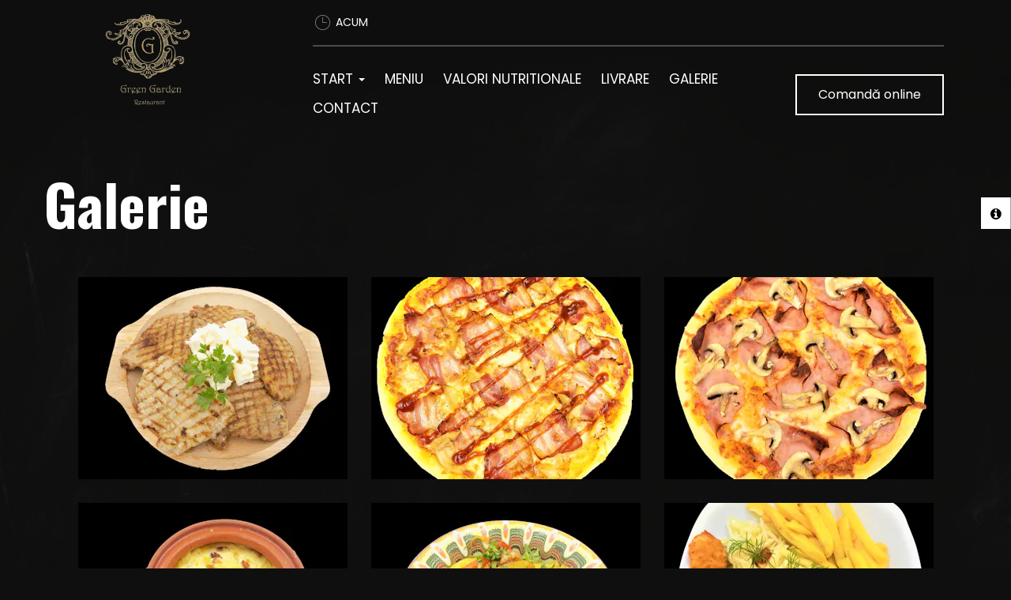

--- FILE ---
content_type: text/html; charset=utf-8
request_url: https://www.greengardenvs.ro/galeria
body_size: 20621
content:
<!DOCTYPE html>
<html lang="ro" class="no-js">
<head>
  <meta charset="utf-8">
<link rel="dns-prefetch" href="//fonts.gstatic.com">
<link rel="dns-prefetch" href="//fonts.googleapis.com">
<link rel="dns-prefetch" href="https://restaumatic-production.imgix.net">
<link rel="preconnect" href="https://restaumatic-production.imgix.net">
<link rel="preconnect" href="//fonts.gstatic.com" crossorigin>

<link rel="preload" as="font" href="https://d2sv10hdj8sfwn.cloudfront.net/production/pendolino/webpack/font/font-awesome-min-ec97639751ebebe81c1d.woff2" type="font/woff2" crossorigin="anonymous">

<meta name="viewport" content="width=device-width, initial-scale=1.0">
<!-- gallery -->

<link rel="shortcut icon" href="https://restaumatic-production.imgix.net/uploads/sites/46046/1623140308.png?auto=compress%2Cformat&amp;crop=focalpoint&amp;fit=max&amp;h=32&amp;w=32" sizes="32x32">
<link rel="icon" href="https://restaumatic-production.imgix.net/uploads/sites/46046/1623140308.png?auto=compress%2Cformat&amp;crop=focalpoint&amp;fit=max&amp;h=192&amp;w=192" sizes="192x192">
<link rel="apple-touch-icon-precomposed" href="https://restaumatic-production.imgix.net/uploads/sites/46046/1623140308.png?auto=compress%2Cformat&amp;crop=focalpoint&amp;fit=max&amp;h=180&amp;w=180">
<meta name="msapplication-TileImage" content="https://restaumatic-production.imgix.net/uploads/sites/46046/1623140308.png?auto=compress%2Cformat&amp;crop=focalpoint&amp;fit=max&amp;h=270&amp;w=270">


<link rel='canonical' href='https://www.greengardenvs.ro/galeria'/>

<meta property="og:title" content="Galerie - Green Garden">
<meta property="og:description" content="Vezi pozele localului nostru">
<meta property="og:type" content="website">
<meta property='og:url' href='https://www.greengardenvs.ro/galeria'/>

  <meta name="facebook-domain-verification" content="y4pnk7e8cwj3me2vs7ordwsaqvtd5c" />


<meta name="google-site-verification" content="" />

  <script type='text/javascript'>
  var quotes = ["", '"', "'"];
  var symbols = ['Promise', '$', 'ahoy', 'jQuery', 'I18n', 'moment', 'jigsaw', 'ComboSearch', 'ZiteReader'];
  var msg_templates = ["X is not defined", "Can't find variable: X", "X is undefined"];
  var ignores = [];
  quotes.forEach(function (q) {
    symbols.forEach(function (s) {
      msg_templates.forEach(function (m) {
        ignores.push(m.replace("X", q + s + q));
      });
    });
  });

  function shouldBeTagAsRestaumaticClient(filename){
    return filename.includes("client/js/views") ||
      filename.includes("MenuPageNewCart") ||
      filename.includes("NewCheckout") ||
      filename.includes("NewThankYouPage");
  }


  window.sentryOnLoad = function () {
    Sentry.init({
      dsn: 'https://844eecb5a0da4da99b3918516f5a379d@app.getsentry.com/85290',
      release: "8fd8c5e167547c7fc693f35f61ef59a6838c1677",
      environment: "production",
      ignoreErrors: ignores.concat([
        /ChunkLoadError/,
        /SecurityError: Failed to read the 'localStorage' property/,
        /Blocked a frame with origin/,
        /__firefox__/,
        /BlockAdBlock/,
        /DataCloneError/,
        // Random plugins/extensions
        'top.GLOBALS',
        // See: http://blog.errorception.com/2012/03/tale-of-unfindable-js-error.html
        'originalCreateNotification',
        'canvas.contentDocument',
        'MyApp_RemoveAllHighlights',
        'http://tt.epicplay.com',
        'http://loading.retry.widdit.com/',
        'atomicFindClose',
        // Facebook borked
        'fb_xd_fragment',
        // ISP "optimizing" proxy - `Cache-Control: no-transform` seems to reduce this. (thanks @acdha)
        // See http://stackoverflow.com/questions/4113268/how-to-stop-javascript-injection-from-vodafone-proxy
        'bmi_SafeAddOnload',
        'EBCallBackMessageReceived',
        // See http://toolbar.conduit.com/Developer/HtmlAndGadget/Methods/JSInjection.aspx
        'conduitPage',
        /License expired/,
        // https://github.com/getsentry/sentry-javascript/issues/3040 (Chrome mobile on IOS)
        /undefined is not an object (evaluating 'window.webkit.messageHandlers.selectedDebugHandler.postMessage')/,
        /evaluating 'e.contentWindow.postMessage'/,
        // bug in mobile safari when parsing json+ld data
        /Object.prototype.hasOwnProperty.call(o,"telephone")/,
        'extractSchemaValuesFromJSONLD',
        // Old browsers
        'ResizeObserver is not defined',
        // Mobile safari bug
        /Load failed/,
        // https://forum.sentry.io/t/unhandledrejection-non-error-promise-rejection-captured-with-value/14062
        "Non-Error exception captured",
        "Non-Error promise rejection captured",
        "window.matchMedia is not a function",
        "Script error"
      ]),
      beforeSend(event) {
        try {
          if (event.exception && event.exception.values.some(v => v.stacktrace.frames.some(st => shouldBeTagAsRestaumaticClient(st.filename)))) {
              if(!event.hasOwnProperty('tags')) event.tags = {};
              event.tags["client.version"] = "new_restaumatic_client";
            }
        } catch(_) { }
        return event;
      },
      allowUrls: [
          /https:\/\/www\.greengardenvs\.ro\//,
        /https:\/\/d2sv10hdj8sfwn\.cloudfront\.net\/production\/pendolino/,
        /js\-agent\.newrelic\.com/
      ]
    });
  }
</script>

<script src='https://js.sentry-cdn.com/844eecb5a0da4da99b3918516f5a379d.min.js' crossorigin="anonymous"></script>


<script type="text/javascript">
  if (!window.Skubacz) {
    var locale = "ro";
    window.Skubacz = {configuration: { locale: locale }};
  }

  function browserSupportsAllFeatures() {
    return window.Promise && window.fetch && window.Symbol && Object.entries && Object.assign;
  }

  function loadScript(src) {
    console.log("Loading script: " + src);
    var js = document.createElement('script');
    js.src = src;
    js.async = false;
    js.onload = function() {
      console.log("Script loaded: " + src);
    };
    js.onerror = function() {
      console.log("Script load error: " + src);
    };
    document.head.appendChild(js);
  }

  function checkBrowserSupport() {
    if (browserSupportsAllFeatures()) {
      console.log("We are in a modern browser, doing nothing ");
    } else {
      console.log("We are in an older browser, loading polyfills");
      loadScript('https://polyfill.io/v3/polyfill.js?features=es5,es6,Object.entries,NodeList.prototype.forEach,fetch&flags=gated');
    }
  }

  checkBrowserSupport();

  document.documentElement.className = document.documentElement.className.replace(/\bno-js\b/,'js'); // 
</script>

<script type="text/javascript">
  window.dataLayer = window.dataLayer || [];
  function gtag(){ dataLayer.push(arguments);}
  gtag("consent", "default", {
    'ad_storage': 'denied',
    'ad_user_data': 'denied',
    'ad_personalization': 'denied',
    'analytics_storage': 'denied',
    'wait_for_update': 500
  })
</script>

  
  
  <title>Galerie - Green Garden</title>
  <meta name="description" content="Vezi pozele localului nostru"/>
  <meta name="keywords" content="Comandă online, Livrare,  Plata online, Restaurant Vaslui"/>

  
  
  <link href="https://fonts.googleapis.com/css?family=Poppins:400,700|Oswald:400,700&subset=latin-ext&display=swap" rel="stylesheet">



  <link rel="stylesheet" href="https://d2sv10hdj8sfwn.cloudfront.net/production/pendolino/webpack/minimax-d39bd2395583a59a4ee6.css" media="screen" />
  <script src="https://d2sv10hdj8sfwn.cloudfront.net/production/pendolino/webpack/minimax-d39bd2395583a59a4ee6.js" async="async"></script>

  <link href="https://dmbdno5jmf70v.cloudfront.net/uploads/sites/46046/themes/50639/assets/theme-e95c6ed7af66ce80db7af9b7df0fffe5.css" media="screen" rel="stylesheet" type="text/css">

  <script type="text/javascript">
    Skubacz.configuration.editing = false;
  </script>
</head>
<body data-bs-no-jquery="true">





<script>
  if ("RestaumaticMobileApp" in window && typeof window.RestaumaticMobileApp.isMobileApp === "function" && window.RestaumaticMobileApp.isMobileApp()) {
    document.getElementsByTagName("body")[0].className += " l-mobile-app";
  }
</script>




<!-- Icons -->




<svg xmlns="http://www.w3.org/2000/svg" style="display: none;" class="svg-icons">
  <symbol id="svg-icon-restaumatic" viewBox="202.273 450 621.186 125.97"><title>Restaumatic</title><g fill="currentColor"><g><path d="m 360.218,535.5037 v -45.0375 h 5.3614 l 1.4156,5.7478 c 3.9461,-3.8313 8.6925,-5.7478 14.2404,-5.7478 v 6.6056 c -5.3762,0 -9.7367,1.9021 -13.0824,5.7047 v 32.7272 z"/><path d="m 426.573,515.258 h -31.6119 c 0,9.2084 5.3756,13.8116 16.1277,13.8116 4.8322,0 9.2361,-0.4289 13.2109,-1.2867 v 6.4338 c -3.9748,0.8578 -8.8076,1.287 -14.4978,1.287 -15.1841,0 -22.7761,-7.678 -22.7761,-23.0332 0,-14.6693 6.9057,-22.0043 20.7173,-22.0043 14.6406,0 20.9171,8.2647 18.8299,24.7918 z m -31.6119,-6.605 v 0 h 24.3629 c -0.1715,-7.8925 -4.0317,-11.8386 -11.5809,-11.8386 -8.0068,0 -12.2673,3.9461 -12.782,11.8386 z"/><path d="m 437.2103,533.359 v -6.863 c 5.29,1.7158 10.6376,2.5736 16.0421,2.5736 7.1771,0 10.766,-2.1447 10.766,-6.4338 0,-4.0028 -2.5024,-6.0052 -7.5061,-6.0052 h -6.4341 c -9.7225,0 -14.5834,-4.4314 -14.5834,-13.2965 0,-8.5785 6.2476,-12.8679 18.7441,-12.8679 5.3756,0 10.7087,0.7155 15.999,2.1447 v 6.863 c -5.2903,-1.7158 -10.6234,-2.5736 -15.999,-2.5736 -7.492,0 -11.238,2.1447 -11.238,6.4338 0,4.0037 2.359,6.0052 7.0773,6.0052 h 6.4341 c 10.2943,0 15.4414,4.4323 15.4414,13.2965 0,8.5785 -6.2342,12.8679 -18.7013,12.8679 -5.4045,0 -10.7521,-0.7147 -16.0421,-2.1447 z"/><path d="m 482.6769,483.1747 h 4.9754 l 1.7158,7.2915 h 12.1816 v 6.4341 h -10.9378 v 25.8642 c 0,4.2035 1.8156,6.3051 5.4474,6.3051 h 5.4904 v 6.4341 h -7.5492 c -7.5493,0 -11.3236,-4.0459 -11.3236,-12.1388 z"/><path d="m 509.4847,521.9064 c 0,-8.6644 6.0905,-12.9963 18.2722,-12.9963 3.9174,0 7.8346,0.2866 11.7527,0.8581 v -5.1044 c 0,-5.1755 -4.0468,-7.7635 -12.1388,-7.7635 -4.6324,0 -9.3793,0.7155 -14.2404,2.1447 v -6.4341 c 4.8611,-1.4292 9.608,-2.1447 14.2404,-2.1447 13.3826,0 20.0738,4.6619 20.0738,13.9833 v 31.0542 h -4.4609 l -2.7451,-4.4609 c -4.4895,2.9741 -9.3792,4.4609 -14.6692,4.4609 -10.7232,0 -16.0847,-4.5324 -16.0847,-13.5973 z m 18.2722,-6.5625 v 0 c -6.8916,0 -10.3372,2.1447 -10.3372,6.4338 0,4.8617 2.7165,7.2919 8.1497,7.2919 5.4901,0 10.1366,-1.4585 13.9402,-4.375 v -8.4929 c -3.9181,-0.5712 -7.8353,-0.8578 -11.7527,-0.8578 z"/><path d="m 599.1304,490.4662 v 45.0375 h -5.4473 l -1.3726,-5.7479 c -5.4621,3.8322 -10.9522,5.7479 -16.471,5.7479 -10.3515,0 -15.527,-5.59 -15.527,-16.7712 v -28.2663 h 7.9353 v 28.395 c 0,6.6911 3.3168,10.0369 9.951,10.0369 4.5465,0 8.8787,-1.9012 12.9966,-5.7047 v -32.7272 z"/><path d="m 611.9983,535.5037 v -45.0375 h 5.3617 l 1.3294,5.662 c 4.3178,-3.7747 9.0219,-5.662 14.1118,-5.662 6.5199,0 10.9661,2.0591 13.3398,6.1767 4.8898,-4.1176 9.8507,-6.1767 14.8839,-6.1767 10.3513,0 15.527,5.705 15.527,17.1145 v 27.923 h -7.935 v -28.3522 c 0,-6.7195 -2.8309,-10.0797 -8.4929,-10.0797 -4.2321,0 -8.1924,1.9449 -11.8814,5.8334 v 32.5985 h -7.935 v -28.2235 c 0,-6.8051 -2.8026,-10.2084 -8.407,-10.2084 -4.4609,0 -8.4498,1.9449 -11.967,5.8334 v 32.5985 z"/><path d="m 687.2751,521.9064 c 0,-8.6644 6.0908,-12.9963 18.2724,-12.9963 3.9175,0 7.8347,0.2866 11.7525,0.8581 v -5.1044 c 0,-5.1755 -4.0465,-7.7635 -12.1386,-7.7635 -4.6323,0 -9.3792,0.7155 -14.2404,2.1447 v -6.4341 c 4.8612,-1.4292 9.6081,-2.1447 14.2404,-2.1447 13.3827,0 20.0739,4.6619 20.0739,13.9833 v 31.0542 h -4.4609 l -2.7451,-4.4609 c -4.4895,2.9741 -9.3793,4.4609 -14.6693,4.4609 -10.7231,0 -16.0849,-4.5324 -16.0849,-13.5973 z m 18.2724,-6.5625 v 0 c -6.8916,0 -10.3371,2.1447 -10.3371,6.4338 0,4.8617 2.7162,7.2919 8.1496,7.2919 5.4902,0 10.1367,-1.4585 13.94,-4.375 v -8.4929 c -3.9178,-0.5712 -7.835,-0.8578 -11.7525,-0.8578 z"/><path d="m 738.1031,483.1747 h 4.9757 l 1.7155,7.2915 h 12.1816 v 6.4341 h -10.9377 v 25.8642 c 0,4.2035 1.8158,6.3051 5.4476,6.3051 h 5.4901 v 6.4341 h -7.5492 c -7.5489,0 -11.3236,-4.0459 -11.3236,-12.1388 z"/><path d="m 775.8487,474.167 v 7.5064 h -7.935 v -7.5064 z m 0,16.2992 v 0 45.0375 h -7.935 v -45.0375 z"/><path d="m 823.4597,534.2167 c -3.7173,0.8578 -7.7207,1.287 -12.0098,1.287 -16.0138,0 -24.0199,-7.7922 -24.0199,-23.3765 0,-14.4403 8.0061,-21.661 24.0199,-21.661 4.2891,0 8.2925,0.4292 12.0098,1.287 v 6.4338 c -3.7173,-0.8578 -7.8639,-1.2867 -12.439,-1.2867 -10.4374,0 -15.6557,5.076 -15.6557,15.2269 0,11.2952 5.2183,16.9424 15.6557,16.9424 4.5751,0 8.7217,-0.4289 12.439,-1.2867 z"/></g><path d="M 318.7635,450 H 211.7531 c -5.214,0 -9.4796,4.2661 -9.4796,9.4802 v 107.0101 c 0,5.2138 4.2656,9.4796 9.4796,9.4796 h 107.0104 c 5.2141,0 9.4799,-4.2658 9.4799,-9.4796 V 459.4802 c 0,-5.2141 -4.2658,-9.4802 -9.4799,-9.4802 z m -8.7004,88.2394 v 0 c 0,0.8183 -0.8858,1.3294 -1.5942,0.9204 l -43.2082,-24.9458 -43.2031,24.9432 c -0.7104,0.4102 -1.5987,-0.1026 -1.5987,-0.9226 v -50.499 c 0,-0.8203 0.8883,-1.3328 1.5987,-0.9229 l 43.2037,24.9437 43.2076,-24.946 c 0.7084,-0.409 1.5942,0.1023 1.5942,0.9207 z"/></g></symbol>
  <symbol id="svg-icon-arrow-right" viewBox="0 0 16 16"><title>Arrow icon</title><g fill="currentColor"><path d="M16 7.8C16 7.8 16 7.8 16 7.8 16 7.8 16 7.7 16 7.7 16 7.6 16 7.6 16 7.5 16 7.5 16 7.5 16 7.5 15.9 7.5 15.9 7.5 15.9 7.4 15.9 7.4 15.9 7.4 15.9 7.4L7.6 0.1C7.4 0 7.2 0 7.1 0.1 7 0.3 7 0.5 7.1 0.6L14.8 7.3 0.3 7.3C0.1 7.3 0 7.5 0 7.7 0 7.9 0.1 8 0.3 8L14.8 8 7.1 14.8C7 14.9 7 15.1 7.1 15.2 7.1 15.3 7.2 15.3 7.3 15.3 7.4 15.3 7.5 15.3 7.6 15.3L15.9 7.9C15.9 7.9 15.9 7.9 15.9 7.9 15.9 7.9 15.9 7.9 16 7.8L16 7.8Z"/></g></symbol>
  <symbol id="svg-icon-ellipsis" viewBox="0 0 36 7"><title>Ellipsis</title><g fill="currentColor"><circle cx="3.5" cy="3.5" r="3.5"/><circle cx="17.909" cy="3.547" r="3.5"/><circle cx="32.5" cy="3.5" r="3.5"/></g></symbol>
  <symbol id="svg-theme-icon-phone" viewBox="0 0 612 792"><title>Phone</title><g fill="currentColor"><path d="M483.673,469.112c-12.529-13.046-27.642-20.021-43.658-20.021c-15.888,0-31.13,6.846-44.175,19.892l-40.817,40.688c-3.358-1.809-6.717-3.487-9.945-5.167c-4.65-2.325-9.042-4.521-12.788-6.846c-38.233-24.283-72.979-55.93-106.304-96.875c-16.146-20.409-26.996-37.588-34.875-55.025c10.592-9.688,20.409-19.762,29.967-29.45c3.617-3.617,7.233-7.363,10.85-10.979c27.125-27.125,27.125-62.258,0-89.383l-35.263-35.263c-4.004-4.004-8.137-8.137-12.012-12.271c-7.75-8.008-15.888-16.275-24.284-24.025c-12.529-12.4-27.512-18.987-43.271-18.987c-15.758,0-31,6.587-43.917,18.987c-0.129,0.129-0.129,0.129-0.258,0.259L29.006,188.95c-16.534,16.533-25.963,36.683-28.029,60.062c-3.1,37.716,8.008,72.85,16.533,95.842c20.925,56.446,52.184,108.758,98.812,164.817c56.575,67.554,124.646,120.899,202.404,158.487c29.709,14.079,69.362,30.742,113.667,33.584c2.713,0.129,5.554,0.258,8.138,0.258c29.837,0,54.896-10.721,74.529-32.033c0.129-0.259,0.387-0.388,0.517-0.646c6.717-8.138,14.467-15.5,22.604-23.38c5.554-5.296,11.237-10.85,16.791-16.662c12.788-13.305,19.504-28.805,19.504-44.691c0-16.018-6.846-31.388-19.892-44.305L483.673,469.112z M529.914,605.125C529.785,605.125,529.785,605.254,529.914,605.125c-5.037,5.425-10.204,10.333-15.758,15.758c-8.396,8.009-16.921,16.404-24.93,25.834c-13.045,13.95-28.416,20.537-48.566,20.537c-1.938,0-4.004,0-5.941-0.129c-38.362-2.454-74.013-17.438-100.75-30.225c-73.109-35.393-137.305-85.638-190.65-149.317c-44.046-53.088-73.496-102.171-93-154.871c-12.013-32.162-16.404-57.221-14.467-80.858c1.292-15.112,7.104-27.642,17.825-38.362l44.046-44.046c6.329-5.941,13.045-9.171,19.633-9.171c8.137,0,14.725,4.908,18.858,9.042c0.129,0.129,0.259,0.258,0.388,0.387c7.879,7.363,15.371,14.983,23.25,23.121c4.004,4.133,8.138,8.267,12.271,12.529l35.263,35.263c13.691,13.692,13.691,26.35,0,40.042c-3.746,3.746-7.363,7.491-11.108,11.108c-10.85,11.108-21.184,21.442-32.421,31.517c-0.258,0.258-0.517,0.387-0.646,0.646c-11.108,11.108-9.042,21.958-6.717,29.321c0.129,0.388,0.258,0.775,0.388,1.163c9.171,22.217,22.087,43.142,41.721,68.071l0.129,0.129c35.65,43.917,73.237,78.146,114.7,104.367c5.296,3.358,10.721,6.07,15.888,8.653c4.65,2.325,9.042,4.521,12.788,6.847c0.517,0.258,1.033,0.646,1.55,0.903c4.392,2.196,8.524,3.229,12.787,3.229c10.721,0,17.438-6.717,19.634-8.912l44.175-44.176c4.392-4.392,11.366-9.688,19.504-9.688c8.009,0,14.596,5.038,18.601,9.43c0.129,0.129,0.129,0.129,0.258,0.258l71.171,71.171C543.09,577.871,543.09,591.434,529.914,605.125z"/><path d="M330.739,235.579c33.842,5.684,64.583,21.7,89.125,46.242c24.542,24.542,40.43,55.284,46.242,89.125c1.421,8.525,8.783,14.467,17.179,14.467c1.033,0,1.938-0.129,2.971-0.258c9.559-1.55,15.888-10.592,14.338-20.15c-6.976-40.946-26.351-78.275-55.93-107.854s-66.908-48.954-107.854-55.929c-9.559-1.55-18.472,4.779-20.15,14.208C314.98,224.858,321.181,234.029,330.739,235.579z"/><path d="M611.29,359.966c-11.496-67.425-43.271-128.779-92.097-177.604c-48.825-48.825-110.179-80.6-177.604-92.096c-9.429-1.679-18.341,4.779-20.021,14.208c-1.55,9.558,4.779,18.471,14.338,20.15c60.191,10.204,115.087,38.75,158.746,82.279c43.658,43.658,72.074,98.554,82.279,158.746c1.421,8.525,8.783,14.466,17.179,14.466c1.033,0,1.938-0.129,2.971-0.258C606.511,378.437,612.969,369.396,611.29,359.966z"/></g></symbol>
<symbol id="svg-theme-icon-clock" viewBox="0 0 612 792"><title>Clock</title><g fill="currentColor"><path d="M305.874,90c84.434,0,160.88,34.333,216.373,89.604c55.271,55.509,89.604,131.955,89.604,216.388s-34.333,160.879-89.604,216.388c-55.509,55.271-131.939,89.604-216.373,89.604c-84.433,0-160.865-34.334-216.136-89.604c-55.509-55.509-89.62-131.94-89.62-216.388c0-84.433,34.096-160.879,89.604-216.388C145.009,124.333,221.441,90,305.874,90L305.874,90z M461.819,379.292c9.172,0,16.463,7.528,16.463,16.7s-7.291,16.7-16.463,16.7H306.349h-0.475c-6.12,0-11.528-3.526-14.344-8.461l-0.237-0.237l0,0l-0.237-0.475l0,0v-0.236l0,0l-0.237-0.475l0,0l-0.237-0.474l0,0v-0.237l0,0l-0.237-0.475l0,0l-0.237-0.236l0,0v-0.475l0,0l-0.237-0.475l0,0v-0.236l0,0l-0.237-0.475l0,0v-0.475l0,0v-0.236v-0.237l-0.237-0.237l0,0v-0.474l0,0v-0.475l0,0v-0.415l0,0v-0.236l0,0v-0.475l0,0v-0.474l0,0V196.779c0-9.172,7.29-16.463,16.463-16.463c9.172,0,16.699,7.291,16.699,16.463v182.514H461.819z M498.73,203.136C449.343,153.747,381.135,123.4,305.874,123.4s-143.468,30.333-192.857,79.736c-49.151,49.389-79.736,117.596-79.736,192.857c0,75.261,30.57,143.468,79.736,192.872c49.389,49.389,117.596,79.736,192.857,79.736s143.469-30.348,192.856-79.736c49.389-49.389,79.974-117.596,79.974-192.872C578.704,320.732,548.135,252.524,498.73,203.136L498.73,203.136z"/></g></symbol>
<symbol id="svg-theme-icon-files" viewBox="0 0 612 792"><title>Files</title><g fill="currentColor"><path d="M516.176,177.429h-37.947c-0.791,0-1.493,0.272-2.229,0.45V138.03C476,111.544,453.962,90,426.868,90H97.703c-27.094,0-49.131,21.544-49.131,48.03V585.97c0,26.486,22.038,48.03,49.131,48.03h57.726v21.687c0,25.538,21.193,46.313,47.253,46.313h313.494c26.06,0,47.253-20.775,47.253-46.313V223.742C563.429,198.205,542.235,177.429,516.176,177.429z M68,585.97V138.03c0-15.767,13.329-28.601,29.703-28.601h329.166c16.374,0,29.703,12.834,29.703,28.601V585.97c0,15.767-13.329,28.603-29.703,28.603H97.703C81.329,614.572,68,601.736,68,585.97zM544,655.687c0,14.828-12.484,26.886-27.824,26.886H202.682c-15.34,0-27.825-12.058-27.825-26.886V634h252.012C453.962,634,476,612.456,476,585.97V196.408c0.735,0.178,1.438,0.449,2.229,0.449h37.947c15.34,0,27.824,12.058,27.824,26.885V655.687z"/><path d="M369.143,216.286H155.428c-5.369,0-9.714,4.344-9.714,9.714c0,5.37,4.345,9.714,9.714,9.714h213.714c5.369,0,9.715-4.344,9.715-9.714C378.857,220.63,374.512,216.286,369.143,216.286z"/><path d="M369.143,294H155.428c-5.369,0-9.714,4.344-9.714,9.714c0,5.369,4.345,9.714,9.714,9.714h213.714c5.369,0,9.715-4.345,9.715-9.714C378.857,298.345,374.512,294,369.143,294z"/><path d="M369.143,371.714H155.428c-5.369,0-9.714,4.346-9.714,9.715s4.345,9.714,9.714,9.714h213.714c5.369,0,9.715-4.345,9.715-9.714S374.512,371.714,369.143,371.714z"/><path d="M272,449.429H155.428c-5.369,0-9.714,4.345-9.714,9.715c0,5.369,4.345,9.714,9.714,9.714H272c5.37,0,9.714-4.345,9.714-9.714C281.714,453.773,277.37,449.429,272,449.429z"/></g></symbol>
<symbol id="svg-theme-icon-shopping-cart" viewBox="0 0 612 792"><title>Shopping cart</title><g fill="currentColor"><path d="M192.565,447.04h345.207l61.08-218.025h-89.888l-32.273-99.689l-134.592,43.629l18.407,56.06h-6.335l-33.229-99.689l-134.592,43.629l18.408,56.06h-71.958l-14.941-59.766c-7.531-29.883-33.588-51.04-63.591-51.04H13.148v24.982h41.119c18.647,0,34.903,12.431,39.923,31.198l66.101,258.666c-13.626,9.802-22.591,25.818-22.591,44.107c0,29.883,24.982,54.864,54.865,54.864h336.48v-24.981h-336.48c-16.256,0-29.883-13.746-29.883-29.883C162.682,460.786,176.428,447.04,192.565,447.04L192.565,447.04z M460.554,160.404l22.472,67.296h-97.179l-13.746-38.609L460.554,160.404z M304.805,160.404l22.472,67.296h-97.179l-13.746-38.609L304.805,160.404z M566.459,252.682l-47.335,169.496h-336.48l-43.629-169.496H566.459L566.459,252.682z"/><path d="M419.436,569.201c-28.688,0-52.355,23.667-52.355,52.354s23.668,52.354,52.355,52.354c29.883,0,52.354-23.667,52.354-52.354S448.123,569.201,419.436,569.201z M419.436,650.243c-16.257,0-28.688-13.746-28.688-28.688c0-16.257,13.746-28.688,28.688-28.688c16.256,0,28.688,12.431,28.688,28.688C448.123,637.812,434.377,650.243,419.436,650.243z"/><path d="M227.468,569.201c-28.688,0-52.354,23.667-52.354,52.354s23.667,52.354,52.354,52.354s52.355-23.667,52.355-52.354S256.155,569.201,227.468,569.201z M227.468,650.243c-16.256,0-28.688-13.746-28.688-28.688c0-16.257,13.746-28.688,28.688-28.688s28.688,12.431,28.688,28.688C256.155,637.812,242.409,650.243,227.468,650.243z"/></g></symbol>
<symbol id="svg-theme-icon-wallet2" viewBox="0 0 612 792"><title>Wallet</title><g fill="currentColor"><path d="M540.249,425.703h-20.804V342.34c0-26.17-21.291-47.461-47.461-47.461h-12.322l20.352-26.199c3.625-4.665,2.78-11.386-1.885-15.01L417.535,206.6l-33.277-99.76c-0.897-2.691-2.828-4.917-5.365-6.185c-2.54-1.269-5.479-1.476-8.168-0.578l-63.175,21.08l-37.21-28.909c-4.666-3.625-11.383-2.78-15.01,1.886L99.374,294.879H71.751c-5.908,0-10.697,4.79-10.697,10.697v385.727c0,5.908,4.789,10.697,10.697,10.697h400.233c26.17,0,47.461-21.291,47.461-47.461v-83.367h20.804c5.907,0,10.696-4.789,10.696-10.696V436.398C550.945,430.492,546.156,425.703,540.249,425.703z M432.571,294.879h-0.815c-7.607-9.209-11.762-20.683-11.762-32.761c0-7.934,1.761-15.566,5.151-22.518l31.411,24.402L432.571,294.879zM367.35,123.758l19.745,59.193l-59.234-46.018L367.35,123.758z M265.662,115.707l31.387,24.383c-9.219,7.823-20.889,12.18-33.271,12.18c-7.934,0-15.567-1.761-22.519-5.151L265.662,115.707z M227.94,164.262c10.874,6.168,23.078,9.401,35.837,9.401c19.062,0,36.923-7.288,50.421-20.251l93.804,72.871c-6.167,10.874-9.4,23.078-9.4,35.835c0,11.553,2.697,22.711,7.76,32.761H126.465L227.94,164.262z M498.052,654.539c0,14.373-11.693,26.067-26.067,26.067H82.448V316.273h389.536c14.374,0,26.067,11.694,26.067,26.067v83.363H396.919c-5.908,0-10.697,4.789-10.697,10.696v124.077c0,5.908,4.789,10.697,10.697,10.697h101.133V654.539L498.052,654.539z M529.552,549.778H407.615V447.095h121.937V549.778z"/><path d="M468.584,530.527c17.694,0,32.09-14.396,32.09-32.089c0-17.694-14.396-32.091-32.09-32.091c-17.693,0-32.09,14.396-32.09,32.091C436.494,516.132,450.889,530.527,468.584,530.527z M468.584,487.741c5.897,0,10.695,4.798,10.695,10.697c0,5.897-4.798,10.695-10.695,10.695s-10.696-4.798-10.696-10.695S462.686,487.741,468.584,487.741z"/></g></symbol>
<symbol id="svg-theme-icon-cash" viewBox="0 0 612 792"><title>Cash</title><g fill="currentColor"><path d="M577.735,361.798h-14.56v-87.482c0-35.771-29.119-64.765-64.765-64.765h-13.43l0.125-32.508c0-24.098-19.58-43.678-43.679-43.678H53.092c-28.993,0-52.715,23.345-53.092,52.339c0,0.251,0,0.502,0,0.753v428.5c0,24.099,19.58,43.679,43.678,43.679h454.858c35.771,0,64.765-29.119,64.765-64.765v-87.608h14.56c18.827,0,34.14-15.312,34.14-34.14v-76.186C611.875,377.11,596.562,361.798,577.735,361.798z M53.092,163.488h388.336c7.405,0,13.556,6.024,13.556,13.43l-0.125,32.633H53.092c-12.677,0-22.969-10.292-22.969-22.969S40.415,163.488,53.092,163.488zM533.053,593.745c0,19.078-15.563,34.642-34.642,34.642H43.553c-7.405,0-13.555-6.024-13.555-13.556V234.402c7.029,3.389,14.811,5.271,23.094,5.271h445.319c19.078,0,34.642,15.563,34.642,34.642v87.482H430.258c-18.827,0-34.14,15.312-34.14,34.14v76.186c0,18.827,15.312,34.14,34.14,34.14h102.795V593.745L533.053,593.745z M581.752,472.123c0,2.26-1.758,4.017-4.017,4.017H430.383c-2.259,0-4.016-1.757-4.016-4.017v-76.186c0-2.134,1.757-4.017,4.016-4.017h147.353c2.134,0,4.017,1.757,4.017,4.017V472.123L581.752,472.123z"/></g></symbol>
<symbol id="svg-theme-icon-online" viewBox="0 0 612 792"><title>Online payment</title><g fill="currentColor"><path d="M42.926,465.921v-307.13c0-2.546,2.075-4.622,4.612-4.622h452.581c2.537,0,4.609,2.075,4.609,4.622v233.49h42.926v-233.49c0-26.221-21.314-47.547-47.535-47.547H47.538C21.317,111.243,0,132.57,0,158.791v307.13c0,26.222,21.317,47.549,47.538,47.549h151.704v61.62h-23.914c-11.862,0-21.462,9.609-21.462,21.464c0,11.852,9.601,21.462,21.462,21.462h196.998c11.863,0,21.464-9.61,21.464-21.462c0-11.854-9.602-21.464-21.464-21.464h-23.935v-61.62h72.771v-42.926H47.538C45.002,470.544,42.926,468.468,42.926,465.921z"/><path d="M584.606,419.109h-109.22c-15.11,0-27.396,12.292-27.396,27.402v206.84c0,15.115,12.285,27.406,27.396,27.406h109.22c15.111,0,27.395-12.293,27.395-27.406v-206.84C612,431.4,599.718,419.109,584.606,419.109z M480.187,451.303h99.62v179.593h-99.62V451.303z M529.986,666.18c-2.012,0-3.814-0.629-5.471-1.508c-3.751-2.003-6.414-5.839-6.414-10.396c0-6.57,5.322-11.895,11.885-11.895c6.58,0,11.904,5.324,11.904,11.895c0,4.558-2.642,8.394-6.413,10.396C533.799,665.551,531.998,666.18,529.986,666.18z"/></g></symbol>
<symbol id="svg-theme-icon-card" viewBox="0 0 612 792"><title>Card</title><g fill="currentColor"><path d="M145.646,446.288h64.046c10.912,0,19.451-8.539,19.451-19.451c0-10.911-8.54-18.977-19.451-18.977h-64.046c-10.912,0-19.451,8.54-19.451,19.451C126.195,438.224,135.209,446.288,145.646,446.288z"/><path d="M562.186,203.86H50.289c-10.912,0-19.451,8.54-19.451,19.451v120.977c-0.475,1.423-0.475,2.846-0.475,4.27s0,2.847,0.475,4.27v215.386c0,10.912,8.54,19.451,19.451,19.451h511.897c10.912,0,19.451-8.539,19.451-19.451V223.312C581.637,212.875,573.098,203.86,562.186,203.86z M542.734,549.237H69.74V368.009h472.995V549.237z M542.734,329.582H69.74v-86.819h472.995V329.582z"/></g></symbol>
<symbol id="svg-theme-icon-arrow-right" viewBox="0 0 268.832 268.832"><title>Arrow</title><g fill="currentColor"><path d="M265.171,125.577l-80-80c-4.881-4.881-12.797-4.881-17.678,0c-4.882,4.882-4.882,12.796,0,17.678l58.661,58.661H12.5c-6.903,0-12.5,5.597-12.5,12.5c0,6.902,5.597,12.5,12.5,12.5h213.654l-58.659,58.661c-4.882,4.882-4.882,12.796,0,17.678c2.44,2.438,5.64,3.661,8.839,3.661s6.398-1.223,8.839-3.661l79.998-80C270.053,138.373,270.053,130.459,265.171,125.577z"/></g></symbol>
<symbol id="svg-theme-icon-location" viewBox="0 0 612 792"><title>Location</title><g fill="currentColor"><path d="M305.872,90C170.642,90,60.559,200.083,60.559,335.313c0,15.396,1.411,30.921,4.362,46.061c0.128,0.898,0.642,3.592,1.668,8.211c3.721,16.551,9.237,32.845,16.422,48.37c26.43,62.226,84.551,157.811,212.083,260.196C298.302,700.717,302.151,702,306,702s7.698-1.283,10.905-3.849C444.31,595.766,502.559,500.181,528.988,437.955c7.186-15.525,12.702-31.691,16.423-48.37c1.026-4.619,1.54-7.313,1.668-8.211c2.823-15.14,4.362-30.664,4.362-46.06C551.185,200.083,441.102,90,305.872,90z M512.694,375.343c0,0.257-0.128,0.513-0.128,0.77c-0.129,0.642-0.514,2.566-1.155,5.517c0,0.128,0,0.128,0,0.256c-3.207,14.37-7.954,28.355-14.241,41.826c-0.129,0.129-0.129,0.385-0.257,0.514c-23.992,56.838-76.596,143.569-191.041,238.128c-114.446-94.559-167.049-181.29-191.042-238.128c-0.128-0.129-0.128-0.385-0.256-0.514c-6.159-13.344-10.906-27.456-14.242-41.826c0-0.128,0-0.128,0-0.256c-0.77-2.951-1.026-4.875-1.155-5.517c0-0.257-0.128-0.513-0.128-0.898C96.483,362,95.2,348.657,95.2,335.185c0-116.113,94.558-210.672,210.672-210.672c116.113,0,210.671,94.559,210.671,210.672C516.543,348.785,515.261,362.257,512.694,375.343z"/><path d="M305.872,182.249c-85.834,0-155.759,69.925-155.759,155.758c0,85.834,69.924,155.758,155.759,155.758c85.834,0,155.758-69.924,155.758-155.758S391.706,182.249,305.872,182.249z M305.872,459.125c-66.846,0-121.117-54.4-121.117-121.117c0-66.717,54.4-121.117,121.117-121.117c66.717,0,121.116,54.4,121.116,121.117C426.988,404.725,372.717,459.125,305.872,459.125z"/></g></symbol>
<symbol id="svg-theme-icon-clock" viewBox="0 0 612 792"><title>Clock</title><g fill="currentColor"><path d="M305.874,90c84.434,0,160.88,34.333,216.373,89.604c55.271,55.509,89.604,131.955,89.604,216.388	s-34.333,160.879-89.604,216.388c-55.509,55.271-131.939,89.604-216.373,89.604c-84.433,0-160.865-34.334-216.136-89.604	c-55.509-55.509-89.62-131.94-89.62-216.388c0-84.433,34.096-160.879,89.604-216.388C145.009,124.333,221.441,90,305.874,90	L305.874,90z M461.819,379.292c9.172,0,16.463,7.528,16.463,16.7s-7.291,16.7-16.463,16.7H306.349h-0.475	c-6.12,0-11.528-3.526-14.344-8.461l-0.237-0.237l0,0l-0.237-0.475l0,0v-0.236l0,0l-0.237-0.475l0,0l-0.237-0.474l0,0v-0.237l0,0	l-0.237-0.475l0,0l-0.237-0.236l0,0v-0.475l0,0l-0.237-0.475l0,0v-0.236l0,0l-0.237-0.475l0,0v-0.475l0,0v-0.236v-0.237	l-0.237-0.237l0,0v-0.474l0,0v-0.475l0,0v-0.415l0,0v-0.236l0,0v-0.475l0,0v-0.474l0,0V196.779c0-9.172,7.29-16.463,16.463-16.463	c9.172,0,16.699,7.291,16.699,16.463v182.514H461.819z M498.73,203.136C449.343,153.747,381.135,123.4,305.874,123.4	s-143.468,30.333-192.857,79.736c-49.151,49.389-79.736,117.596-79.736,192.857c0,75.261,30.57,143.468,79.736,192.872	c49.389,49.389,117.596,79.736,192.857,79.736s143.469-30.348,192.856-79.736c49.389-49.389,79.974-117.596,79.974-192.872	C578.704,320.732,548.135,252.524,498.73,203.136L498.73,203.136z"/></g></symbol>
<symbol id="svg-theme-icon-mobile" viewBox="0 0 17 17"><title>Mobile</title><g fill="currentColor"><path d="M12.5,0h-8C3.673,0,3,0.673,3,1.5v14C3,16.327,3.673,17,4.5,17h8c0.827,0,1.5-0.673,1.5-1.5v-14C14,0.673,13.327,0,12.5,0zM4.5,1h8C12.775,1,13,1.224,13,1.5V3H4V1.5C4,1.224,4.224,1,4.5,1z M13,4v8H4V4H13z M12.5,16h-8C4.224,16,4,15.775,4,15.5V13h9v2.5C13,15.775,12.775,16,12.5,16z M9,14.5C9,14.775,8.776,15,8.5,15S8,14.775,8,14.5S8.224,14,8.5,14S9,14.225,9,14.5z"/></g></symbol>

</svg>


<a href="#main-content" class="m-skip-link">Treci la conținutul principal</a>

  <a href="/restauracje" class="m-skip-link">Comandă online</a>





<noscript>
  <div class="m-notification m-notification--error js-notify is-active" id="notification-no-js" role="alert" data-notify-key="notify-session-no-js">
    <a href="#notification-no-js" role="button" class="m-notification__close js-notify-close" aria-label="Închide">
      <span aria-hidden="true" class="icon-cancel"></span>
    </a>
    <div class="container">
      Pentru ca pagina să funcționeze corespunzător, este necesară suportul <strong>JavaScript</strong>. Pentru a debloca JavaScript în browser trebuie să urmezi <a href="http://www.enable-javascript.com/pl/" class="alert-link">aceste instrucțiuni</a>
    </div>
  </div>
</noscript>

<div class="m-notification m-notification--error js-notify js-notify-storage" style="display: none;" id="notification-no-storage" role="alert" data-notify-key="notify-session-storage">
  <button type="button" class="m-notification__close js-notify-close" aria-label="Închide">
    <span aria-hidden="true" class="icon-cancel"></span>
  </button>
  <div class="container">
    Pentru ca pagina să funcționeze corespunzător sunt necesare <strong>sessionStorage</strong> și <strong>localStorage</strong>. Folosești modul privat de navigare?
  </div>
</div>

<div class="m-notification m-notification--error js-notify" style="display: none;" id="notification-old-browser" role="alert" data-notify-key="notify-session-old-browser">
  <button type="button" class="m-notification__close js-notify-close" aria-label="Închide">
    <span aria-hidden="true" class="icon-cancel icon-flex-center"></span>
  </button>
  <div class="container">
    Folosești un<strong>browser vechi</strong>. Te rugăm <a href="http://browsehappy.com/" class="alert-link">să actualizezi browserul</a> pentru a putea folosi pagina fără dificultăți.
  </div>
</div>

<div class="js-payment-warning"></div>





<header id="sticky_header"
  class="m-header m-header--spacing">
  <div class="m-header__container ">
    <div class="m-header__brand ">
      
      <div class="m-brand" >
        <a href="/" class="m-brand__area" aria-label="Treci la pagina principală">
          <img src="https://restaumatic-production.imgix.net/uploads/restaurants/50148/logo/1623218993.png?auto=compress%2Cformat&amp;crop=focalpoint&amp;fit=max&amp;h=200&amp;w=200" class="m-brand__logo" alt="Green Garden logo" />
        </a>
      </div>
    </div>
    <div class="m-header__main">
      <div class="m-header__meta">
        <div class="m-header__meta-inner">
          <div class="u-flex-grow hidden-xxs">
            <svg class="svg-icon-clock u-va-middle text-muted" width="25" height="25">
              <use href="#svg-theme-icon-clock"/>
            </svg>
            <span class="u-va-middle">acum <span class="js-restaurant-hours js-restaurant-hours-opening" data-restaurant-slug="green-garden"><span class="text-success js-restaurant-hours-is-active hide">deschis</span><span class="text-danger js-restaurant-hours-is-inactive hide">închis</span></span></span>
          </div>
          <div class="m-header__meta-nav">
            
            <div>
              <div class="m-nav-toggle">
                <button type="button" class="m-nav-toggle__btn js-navigation-toggle" aria-controls="responsive-nav" title="Navigație" data-ga-action="Open mobile navigation (hamburger button clicks)">
                  <span class="icon-reorder" aria-hidden="true"></span>
                </button>
              </div>
              


<div class="mobile-navigation-backdrop js-navigation-toggle"></div>
<nav id="responsive-nav" class="mobile-navigation mobile-navigation--right js-navigation" data-navigation='{"activeClassName": "is-active"}'>
  <header class="mobile-navigation__header">
    <button type="button" class="mobile-navigation-toggle js-navigation-toggle" aria-controls="responsive-nav" title="Închide">&times;</button>
    <ul class="mobile-navigation__inline-list">
      
        <li class="mobile-navigation__inline-list-item">
          <div class="m-language-select">
            

          </div>
        </li>
      
    </ul>
  </header>
  <ul class="mobile-navigation__list js-scroll-spy-nav">
    
   
  <li class=" dropdown">
    <a data-bs-display="static" class=" dropdown-toggle" data-bs-toggle="dropdown" aria-expanded="false" href="#">
      Start
      <span class="caret" aria-hidden="true"></span>
    </a>
    <ul class="dropdown-menu ">
      
        <li class="">
          <a  class="" title="Pagina principală" href="/">Pagina principală</a>
        </li>
      
        <li class="">
          <a  class="" title="Opinii" href="/opinie">Opinii</a>
        </li>
      
    </ul>
  </li>



   
  <li class="">
    <a  class="" title="Meniu" href="/restauracje">
      Meniu
    </a>
  </li>



   
  <li class="">
    <a  target="_blank"  class="" title="Valori nutritionale" href="https://drive.google.com/file/d/1eYqSBLBmOa2EIai-KHGScUIOvB2WyoA2/view?usp=sharing">
      Valori nutritionale
    </a>
  </li>



   
  <li class="">
    <a  class="" title="Livrare" href="/dostawa">
      Livrare
    </a>
  </li>



   
  <li class="">
    <a  class="" title="Galerie" href="/galeria">
      Galerie
    </a>
  </li>



   
  <li class="">
    <a  class="" title="Contact" href="/kontakt">
      Contact
    </a>
  </li>




  </ul>

  

  
    <div class="mobile-navigation__slogan">
      
        <p class="mobile-navigation__slogan-text u-text-important">
          NOU! Cash sau online cu cardul
        </p>
      

      <p>
        <a href="/restauracje" class="button u-inline-block" data-ga-action="Clicks on the order button from mobile navigation">
          Comandă online <span aria-hidden="true" class="icon-chevron-right"></span>
        </a>
      </p>
    </div>
  
</nav>

            </div>
          </div>
        </div>
      </div>
      <div class="m-header__base">
        
        
        <div class="m-header__base-content">
          <div class="m-header__nav">
            <nav class="m-nav js-navigation" data-navigation='{"activeClassName": "is-active"}'>
  <ul class="m-nav__list">
    
      
  <li class="m-nav__list-item dropdown">
    <a  class="m-nav__item dropdown-toggle" data-bs-toggle="dropdown" aria-expanded="false" href="#">
      Start
      <span class="caret" aria-hidden="true"></span>
    </a>
    <ul class="dropdown-menu m-nav__dropdown-list">
      
        <li class="m-nav__dropdown-list-item">
          <a  class="m-nav__dropdown-item" title="Pagina principală" href="/">Pagina principală</a>
        </li>
      
        <li class="m-nav__dropdown-list-item">
          <a  class="m-nav__dropdown-item" title="Opinii" href="/opinie">Opinii</a>
        </li>
      
    </ul>
  </li>


    
      
  <li class="m-nav__list-item">
    <a  class="m-nav__item" title="Meniu" href="/restauracje">
      Meniu
    </a>
  </li>


    
      
  <li class="m-nav__list-item">
    <a  target="_blank"  class="m-nav__item" title="Valori nutritionale" href="https://drive.google.com/file/d/1eYqSBLBmOa2EIai-KHGScUIOvB2WyoA2/view?usp=sharing">
      Valori nutritionale
    </a>
  </li>


    
      
  <li class="m-nav__list-item">
    <a  class="m-nav__item" title="Livrare" href="/dostawa">
      Livrare
    </a>
  </li>


    
      
  <li class="m-nav__list-item">
    <a  class="m-nav__item" title="Galerie" href="/galeria">
      Galerie
    </a>
  </li>


    
      
  <li class="m-nav__list-item">
    <a  class="m-nav__item" title="Contact" href="/kontakt">
      Contact
    </a>
  </li>


    
  </ul>
</nav>

          </div>
          <div class="m-header__info">
            <ul class="m-header__info-list">
              
              
                <li>
                  <a href="/restauracje" class="btn btn-default">Comandă online</a>
                </li>
              
            </ul>
          </div>
        </div>
        
        <div class="m-header__sticky js-sticky-header-element">
          <div class="m-container">
            
        <div class="m-header__base-content">
          <div class="m-header__nav">
            <nav class="m-nav js-navigation" data-navigation='{"activeClassName": "is-active"}'>
  <ul class="m-nav__list">
    
      
  <li class="m-nav__list-item dropdown">
    <a  class="m-nav__item dropdown-toggle" data-bs-toggle="dropdown" aria-expanded="false" href="#">
      Start
      <span class="caret" aria-hidden="true"></span>
    </a>
    <ul class="dropdown-menu m-nav__dropdown-list">
      
        <li class="m-nav__dropdown-list-item">
          <a  class="m-nav__dropdown-item" title="Pagina principală" href="/">Pagina principală</a>
        </li>
      
        <li class="m-nav__dropdown-list-item">
          <a  class="m-nav__dropdown-item" title="Opinii" href="/opinie">Opinii</a>
        </li>
      
    </ul>
  </li>


    
      
  <li class="m-nav__list-item">
    <a  class="m-nav__item" title="Meniu" href="/restauracje">
      Meniu
    </a>
  </li>


    
      
  <li class="m-nav__list-item">
    <a  target="_blank"  class="m-nav__item" title="Valori nutritionale" href="https://drive.google.com/file/d/1eYqSBLBmOa2EIai-KHGScUIOvB2WyoA2/view?usp=sharing">
      Valori nutritionale
    </a>
  </li>


    
      
  <li class="m-nav__list-item">
    <a  class="m-nav__item" title="Livrare" href="/dostawa">
      Livrare
    </a>
  </li>


    
      
  <li class="m-nav__list-item">
    <a  class="m-nav__item" title="Galerie" href="/galeria">
      Galerie
    </a>
  </li>


    
      
  <li class="m-nav__list-item">
    <a  class="m-nav__item" title="Contact" href="/kontakt">
      Contact
    </a>
  </li>


    
  </ul>
</nav>

          </div>
          <div class="m-header__info">
            <ul class="m-header__info-list">
              
              
                <li>
                  <a href="/restauracje" class="btn btn-default">Comandă online</a>
                </li>
              
            </ul>
          </div>
        </div>
        
          </div>
        </div>
        <div id="restaurant-info-phone-green-garden" style="display: none;">
          <ul class="u-list-unstyled">
            
              <li class="u-text-nowrap">
                <a href="tel:0755 842 926" class="u-link-unstyled">0755 842 926</a>
              </li>
            
          </ul>
        </div>
      </div>
    </div>
  </div>
</header>


<main id="main-content" role="main">
  
    <section class="m-content">
      <div class="m-container">
        




<article class="content gallery">
  <header class="content-header content-header--primary">
  <h1 class="h1" >Galerie</h1>
</header>


  

  
  <div data-restaurant-visible="green-garden">
    

    <div class="content-content">
      

      <div id="gallery-page-1" class="m-gallery">
        <div class="m-gallery__list m-gallery__list--grid">

          
          
          
          
            
            <div class="m-gallery__list-item">
              <figure class="m-gallery__item">
                <a href="https://restaumatic-production.imgix.net/uploads/accounts/45634/media_library/4e2ba06f-c109-45ae-93a3-4434c4b933ff.jpg?auto=compress%2Cformat&blur=0&crop=focalpoint&fit=max&fp-x=0.5&fp-y=0.5&h=auto&rect=0%2C0%2C2000%2C1500&w=1920" data-lightbox="green-garden" class="m-gallery__image-link" >
                  <img src="https://restaumatic-production.imgix.net/uploads/accounts/45634/media_library/4e2ba06f-c109-45ae-93a3-4434c4b933ff.jpg?auto=compress%2Cformat&blur=0&crop=focalpoint&fit=crop&fp-x=0.5&fp-y=0.5&h=256&rect=0%2C0%2C2000%2C1500&w=341" class="m-gallery__image" alt="Restaurant Vaslui" loading="lazy">
                </a>
                
                
              </figure>
            </div>
          
            
              
              
            
            <div class="m-gallery__list-item">
              <figure class="m-gallery__item">
                <a href="https://restaumatic-production.imgix.net/uploads/accounts/45634/media_library/54003b4c-171b-4d5e-8ad9-4d684237cbef.jpg?auto=compress%2Cformat&blur=0&crop=focalpoint&fit=max&fp-x=0.5&fp-y=0.5&h=auto&rect=0%2C0%2C2000%2C1952&w=1920" data-lightbox="green-garden" class="m-gallery__image-link" >
                  <img src="https://restaumatic-production.imgix.net/uploads/accounts/45634/media_library/54003b4c-171b-4d5e-8ad9-4d684237cbef.jpg?auto=compress%2Cformat&blur=0&crop=focalpoint&fit=crop&fp-x=0.5&fp-y=0.5&h=256&rect=0%2C0%2C2000%2C1952&w=341" class="m-gallery__image" alt="Numele imaginii este aici" loading="lazy">
                </a>
                
                
              </figure>
            </div>
          
            
              
              
            
            <div class="m-gallery__list-item">
              <figure class="m-gallery__item">
                <a href="https://restaumatic-production.imgix.net/uploads/accounts/45634/media_library/c3884bcd-49cc-494d-b375-bb5f3008a755.jpg?auto=compress%2Cformat&blur=0&crop=focalpoint&fit=max&fp-x=0.5&fp-y=0.5&h=auto&rect=0%2C0%2C2000%2C1863&w=1920" data-lightbox="green-garden" class="m-gallery__image-link" >
                  <img src="https://restaumatic-production.imgix.net/uploads/accounts/45634/media_library/c3884bcd-49cc-494d-b375-bb5f3008a755.jpg?auto=compress%2Cformat&blur=0&crop=focalpoint&fit=crop&fp-x=0.5&fp-y=0.5&h=256&rect=0%2C0%2C2000%2C1863&w=341" class="m-gallery__image" alt="Numele imaginii este aici" loading="lazy">
                </a>
                
                
              </figure>
            </div>
          
            
              
              
            
            <div class="m-gallery__list-item">
              <figure class="m-gallery__item">
                <a href="https://restaumatic-production.imgix.net/uploads/accounts/45634/media_library/417d289d-95c5-47a1-a05d-cd2e6c326afe.jpg?auto=compress%2Cformat&blur=0&crop=focalpoint&fit=max&fp-x=0.5&fp-y=0.5&h=auto&rect=0%2C0%2C2000%2C1500&w=1920" data-lightbox="green-garden" class="m-gallery__image-link" >
                  <img src="https://restaumatic-production.imgix.net/uploads/accounts/45634/media_library/417d289d-95c5-47a1-a05d-cd2e6c326afe.jpg?auto=compress%2Cformat&blur=0&crop=focalpoint&fit=crop&fp-x=0.5&fp-y=0.5&h=256&rect=0%2C0%2C2000%2C1500&w=341" class="m-gallery__image" alt="Numele imaginii este aici" loading="lazy">
                </a>
                
                
              </figure>
            </div>
          
            
              
              
                <div class="m-gallery__break-line"></div>
              
            
            <div class="m-gallery__list-item">
              <figure class="m-gallery__item">
                <a href="https://restaumatic-production.imgix.net/uploads/accounts/45634/media_library/62b8bff9-4293-4c3c-8ba2-cc6fc76cef69.jpg?auto=compress%2Cformat&blur=0&crop=focalpoint&fit=max&fp-x=0.5&fp-y=0.5&h=auto&rect=0%2C0%2C2000%2C1500&w=1920" data-lightbox="green-garden" class="m-gallery__image-link" >
                  <img src="https://restaumatic-production.imgix.net/uploads/accounts/45634/media_library/62b8bff9-4293-4c3c-8ba2-cc6fc76cef69.jpg?auto=compress%2Cformat&blur=0&crop=focalpoint&fit=crop&fp-x=0.5&fp-y=0.5&h=256&rect=0%2C0%2C2000%2C1500&w=341" class="m-gallery__image" alt="Numele imaginii este aici" loading="lazy">
                </a>
                
                
              </figure>
            </div>
          
            
              
              
            
            <div class="m-gallery__list-item">
              <figure class="m-gallery__item">
                <a href="https://restaumatic-production.imgix.net/uploads/accounts/45634/media_library/ec117c06-8832-4513-bece-4d2a1dec5626.jpg?auto=compress%2Cformat&blur=0&crop=focalpoint&fit=max&fp-x=0.5&fp-y=0.5&h=auto&rect=0%2C0%2C2000%2C1855&w=1920" data-lightbox="green-garden" class="m-gallery__image-link" >
                  <img src="https://restaumatic-production.imgix.net/uploads/accounts/45634/media_library/ec117c06-8832-4513-bece-4d2a1dec5626.jpg?auto=compress%2Cformat&blur=0&crop=focalpoint&fit=crop&fp-x=0.5&fp-y=0.5&h=256&rect=0%2C0%2C2000%2C1855&w=341" class="m-gallery__image" alt="Numele imaginii este aici" loading="lazy">
                </a>
                
                
              </figure>
            </div>
          
            
              
              
            
            <div class="m-gallery__list-item">
              <figure class="m-gallery__item">
                <a href="https://restaumatic-production.imgix.net/uploads/accounts/45634/media_library/3bb78725-b3b3-4bec-b65b-9ba665f17462.jpg?auto=compress%2Cformat&blur=0&crop=focalpoint&fit=max&fp-x=0.5&fp-y=0.5&h=auto&rect=0%2C0%2C2000%2C1500&w=1920" data-lightbox="green-garden" class="m-gallery__image-link" >
                  <img src="https://restaumatic-production.imgix.net/uploads/accounts/45634/media_library/3bb78725-b3b3-4bec-b65b-9ba665f17462.jpg?auto=compress%2Cformat&blur=0&crop=focalpoint&fit=crop&fp-x=0.5&fp-y=0.5&h=256&rect=0%2C0%2C2000%2C1500&w=341" class="m-gallery__image" alt="Numele imaginii este aici" loading="lazy">
                </a>
                
                
              </figure>
            </div>
          
            
              
              
            
            <div class="m-gallery__list-item">
              <figure class="m-gallery__item">
                <a href="https://restaumatic-production.imgix.net/uploads/accounts/45634/media_library/cb6af461-219d-4861-8cb0-d173cecd6649.jpg?auto=compress%2Cformat&blur=0&crop=focalpoint&fit=max&fp-x=0.5&fp-y=0.5&h=auto&rect=0%2C0%2C2000%2C1500&w=1920" data-lightbox="green-garden" class="m-gallery__image-link" >
                  <img src="https://restaumatic-production.imgix.net/uploads/accounts/45634/media_library/cb6af461-219d-4861-8cb0-d173cecd6649.jpg?auto=compress%2Cformat&blur=0&crop=focalpoint&fit=crop&fp-x=0.5&fp-y=0.5&h=256&rect=0%2C0%2C2000%2C1500&w=341" class="m-gallery__image" alt="Restaurant Vaslui" loading="lazy">
                </a>
                
                
              </figure>
            </div>
          
        </div>
      </div>
    </div>
  </div>
  
</article>

      </div>
    </section>
  
</main>


<footer class="m-footer">
  <div class="m-container">

    
      <div class="m-footer__main">
        
          <div class="m-footer__col">
            <div class="m-brand">
              <a href="/" class="m-brand__logo" aria-label="Treci la pagina principală">
                <img src="https://restaumatic-production.imgix.net/uploads/restaurants/50148/logo/1623218993.png?auto=compress%2Cformat&amp;crop=focalpoint&amp;fit=max&amp;h=200&amp;w=200" class="m-brand__logo-img" alt="Green Garden logo"/>
              </a>
            </div>
          </div>
          <div class="m-footer__col">
            <div class="m-table">
              <h2 class="m-table__heading">Datele de contact</h2>

              <table class="m-table__table">
                <tbody>
                
                  <tr class="m-table__tr">
                    <th class="m-table__th">
                      Adresă:
                    </th>
                    <td class="m-table__td">
                      750000  Vaslui<br/>
                      Str. Metalurgiei Nr.1 
                    </td>
                  </tr>
                
                
                  <tr class="m-table__tr">
                    <th class="m-table__th">
                      Telefon:
                    </th>
                    <td class="m-table__td">
                      <ul class="u-list-unstyled">
                        
                          <li><a href="tel:0755-842-926" class="u-link-unstyled" data-ga-action="phone_click">0755 842 926</a></li>
                        
                      </ul>
                    </td>
                  </tr>
                
                
                </tbody>
              </table>

              

  


            </div>
          </div>
          <div class="m-footer__col">
            <div class="m-table">
              <h2 class="m-table__heading">Program</h2>

              






<div class="m-restaurant-hours  js-restaurant-hours js-restaurant-hours-opening"
  data-restaurant-slug="green-garden"
  data-active-classes=""
  data-inactive-classes="">

  <div class="m-restaurant-hours__item m-restaurant-hours__item--singular js-restaurant-hours-present-day">
    <span class="m-restaurant-hours__header js-restaurant-hours-header">
      Astăzi:&nbsp;
    </span>
    <span class="m-restaurant-hours__data-wrapper">
      <span class="m-restaurant-hours__data js-restaurant-hours-data"></span>
      
        <span class="js-restaurant-hours-now">
          <span class="m-brand__status js-restaurant-hours-is-active">
            <i class="icon-ok" title='Acum active'></i>
          </span>
          <span class="m-brand__status js-restaurant-hours-is-inactive">
            <i class="icon-remove" title='Momentan inactiv'></i>
          </span>
        </span>
      
      
        <button type="button" class="m-restaurant-hours__btn-collapse js-restaurant-hours-btn-collapse collapsed" data-bs-toggle="collapse" data-bs-target="#opening-hours-collapse-green-garden-1768844988923657626000" aria-label="Program" aria-expanded="false">
          <span class="icon-caret-up collapsed__hide"></span>
          <span class="icon-caret-down collapsed__show"></span>
        </button>
      
    </span>
    <span class="clearfix"></span>
  </div>

  <div class="js-restaurant-hours-all-days collapse" id="opening-hours-collapse-green-garden-1768844988923657626000">
    
      <div class="m-restaurant-hours__item js-restaurant-hours-day" data-day="1">
        <span class="m-restaurant-hours__header js-restaurant-hours-header">
          Luni
        </span>
        <span class="m-restaurant-hours__data-wrapper">
          <span class="m-restaurant-hours__data js-restaurant-hours-data">08:00 - 22:00</span>
          
            <span class="js-restaurant-hours-now">
              <span class="m-brand__status js-restaurant-hours-is-active">
                <i class="icon-ok" title='Acum active'></i>
              </span>
              <span class="m-brand__status js-restaurant-hours-is-inactive">
                <i class="icon-remove" title='Momentan inactiv'></i>
              </span>
            </span>
          
        </span>
        <span class="clearfix"></span>
      </div>
    
      <div class="m-restaurant-hours__item js-restaurant-hours-day" data-day="2">
        <span class="m-restaurant-hours__header js-restaurant-hours-header">
          Marți
        </span>
        <span class="m-restaurant-hours__data-wrapper">
          <span class="m-restaurant-hours__data js-restaurant-hours-data">08:00 - 22:00</span>
          
            <span class="js-restaurant-hours-now">
              <span class="m-brand__status js-restaurant-hours-is-active">
                <i class="icon-ok" title='Acum active'></i>
              </span>
              <span class="m-brand__status js-restaurant-hours-is-inactive">
                <i class="icon-remove" title='Momentan inactiv'></i>
              </span>
            </span>
          
        </span>
        <span class="clearfix"></span>
      </div>
    
      <div class="m-restaurant-hours__item js-restaurant-hours-day" data-day="3">
        <span class="m-restaurant-hours__header js-restaurant-hours-header">
          Miercuri
        </span>
        <span class="m-restaurant-hours__data-wrapper">
          <span class="m-restaurant-hours__data js-restaurant-hours-data">08:00 - 22:00</span>
          
            <span class="js-restaurant-hours-now">
              <span class="m-brand__status js-restaurant-hours-is-active">
                <i class="icon-ok" title='Acum active'></i>
              </span>
              <span class="m-brand__status js-restaurant-hours-is-inactive">
                <i class="icon-remove" title='Momentan inactiv'></i>
              </span>
            </span>
          
        </span>
        <span class="clearfix"></span>
      </div>
    
      <div class="m-restaurant-hours__item js-restaurant-hours-day" data-day="4">
        <span class="m-restaurant-hours__header js-restaurant-hours-header">
          Joi
        </span>
        <span class="m-restaurant-hours__data-wrapper">
          <span class="m-restaurant-hours__data js-restaurant-hours-data">08:00 - 22:00</span>
          
            <span class="js-restaurant-hours-now">
              <span class="m-brand__status js-restaurant-hours-is-active">
                <i class="icon-ok" title='Acum active'></i>
              </span>
              <span class="m-brand__status js-restaurant-hours-is-inactive">
                <i class="icon-remove" title='Momentan inactiv'></i>
              </span>
            </span>
          
        </span>
        <span class="clearfix"></span>
      </div>
    
      <div class="m-restaurant-hours__item js-restaurant-hours-day" data-day="5">
        <span class="m-restaurant-hours__header js-restaurant-hours-header">
          Vineri
        </span>
        <span class="m-restaurant-hours__data-wrapper">
          <span class="m-restaurant-hours__data js-restaurant-hours-data">08:00 - 22:00</span>
          
            <span class="js-restaurant-hours-now">
              <span class="m-brand__status js-restaurant-hours-is-active">
                <i class="icon-ok" title='Acum active'></i>
              </span>
              <span class="m-brand__status js-restaurant-hours-is-inactive">
                <i class="icon-remove" title='Momentan inactiv'></i>
              </span>
            </span>
          
        </span>
        <span class="clearfix"></span>
      </div>
    
      <div class="m-restaurant-hours__item js-restaurant-hours-day" data-day="6">
        <span class="m-restaurant-hours__header js-restaurant-hours-header">
          Sâmbată
        </span>
        <span class="m-restaurant-hours__data-wrapper">
          <span class="m-restaurant-hours__data js-restaurant-hours-data">08:00 - 22:00</span>
          
            <span class="js-restaurant-hours-now">
              <span class="m-brand__status js-restaurant-hours-is-active">
                <i class="icon-ok" title='Acum active'></i>
              </span>
              <span class="m-brand__status js-restaurant-hours-is-inactive">
                <i class="icon-remove" title='Momentan inactiv'></i>
              </span>
            </span>
          
        </span>
        <span class="clearfix"></span>
      </div>
    
      <div class="m-restaurant-hours__item js-restaurant-hours-day" data-day="7">
        <span class="m-restaurant-hours__header js-restaurant-hours-header">
          Duminică
        </span>
        <span class="m-restaurant-hours__data-wrapper">
          <span class="m-restaurant-hours__data js-restaurant-hours-data">08:00 - 22:00</span>
          
            <span class="js-restaurant-hours-now">
              <span class="m-brand__status js-restaurant-hours-is-active">
                <i class="icon-ok" title='Acum active'></i>
              </span>
              <span class="m-brand__status js-restaurant-hours-is-inactive">
                <i class="icon-remove" title='Momentan inactiv'></i>
              </span>
            </span>
          
        </span>
        <span class="clearfix"></span>
      </div>
    
  </div>

  

</div>

              <div class='js-upcoming-holidays-wrapper js-restaurant-hours'
  data-widget-config='{ "modifierClasses" : "" }'
  data-restaurant-slug="green-garden">
  <div class="js-upcoming-holidays-content"></div>
</div>


              
            </div>
          </div>
          <div class="m-footer__col">
            <div class="m-table">
              <h2 class="m-table__heading">Plăți</h2>

              <div class="m-table">
                <table class="m-table__table m-table__table--slim">
                  <tbody>
                  
                    <tr class="m-table__tr">
                      <th class="m-table__th m-table__th--flat u-va-middle">
                        <svg class="svg-icon-cash u-va-middle text-muted" width="25" height="25">
                          <use href="#svg-theme-icon-cash"/>
                        </svg>
                      </th>
                      <td class="m-table__td m-table__td--slim">
                        <strong class="u-va-middle">Cash</strong>
                      </td>
                    </tr>
                  
                    <tr class="m-table__tr">
                      <th class="m-table__th m-table__th--flat u-va-middle">
                        <svg class="svg-icon-online u-va-middle text-muted" width="25" height="25">
                          <use href="#svg-theme-icon-online"/>
                        </svg>
                      </th>
                      <td class="m-table__td m-table__td--slim">
                        <strong class="u-va-middle">Online cu cardul</strong>
                      </td>
                    </tr>
                  
                  </tbody>
                </table>
              </div>
            </div>
          </div>
        
      </div>
      
        <div class="m-footer__content">
          Green Garden Restaurant Vaslui
        </div>
      
      <div class="m-footer__info">
        <div class="m-footer__additional-info">
          
          <div>
            Restaurant partener - AKTUNI SRL, Sos. Arcu 24, 700132 Iasi, RO, număr ID fiscal (NIP): RO5029687, J22/231/1993
          </div>
        </div>
        <a class="btn btn-primary d-flex align-items-center justify-content-center u-flex-grow" href="/restauracje">
          Comandă online&nbsp;<span class="icon-chevron-right icon-btn" aria-hidden="true"></span>
        </a>
      </div>
      
  <div class="u-base-spacing-t">
    <div class="row row--flex row--vertical-gutter justify-content-center">
      <figure class="col-auto u-text-center">
        <a href="https://ec.europa.eu/consumers/odr/main/index.cfm?event=main.home2.show&lng=RO" target="_blank" rel="noopener noreferrer nofollow">
          <img src="https://restaumatic-production.imgix.net/uploads/media_library/ca3cb8f2c4ca92fd93101407ff65c5b7.png?auto=compress%2Cformat&crop=focalpoint&fit=max&h=70&w=auto" class="img-responsive" alt="Soluționarea online a litigiilor - detail" loading="lazy">
          <figcaption>A.N.P.C.</figcaption>
        </a>
      </figure>
      <figure class="col-auto u-text-center">
        <a href="https://anpc.ro/ce-este-sal/" target="_blank" rel="noopener noreferrer nofollow">
          <img src="https://restaumatic-production.imgix.net/uploads/media_library/aee6b1aba650f29914f22161cfe44c04.png?auto=compress%2Cformat&crop=focalpoint&fit=max&h=70&w=auto" class="img-responsive" alt="Soluționarea alternativă a litigiilor - detail" loading="lazy">
          <figcaption>A.N.P.C. – SAL</figcaption>
        </a>
      </figure>
    </div>
  </div>




    


    <div class="m-footer__meta">
      <div class="m-footer-info">
        <p class="m-footer__copyright">
          Toate drepturile rezervate &copy;<br>
          <span class="u-text-nowrap">
  <a href="/terms" class="u-color-inherit" rel="nofollow">
    Termeni și condiții
  </a> |
</span>
<span class="u-text-nowrap">
  <a href="/privacy-policy" class="u-color-inherit" rel="nofollow">
    Politica de confidențialitate
  </a> |
</span>
<span class="u-hidden-app u-text-nowrap">
  <a href="#" role="button" data-cc="show-preferencesModal" data-field-id="showPreferences" class="u-color-inherit" rel="nofollow">
    Setări cookie
  </a> |
</span>
<span class="u-text-nowrap">
  <a href="/zgody-marketingowe" class="u-color-inherit" rel="nofollow">
    Consimțământ de marketing
  </a> |
</span>
<span class="u-text-nowrap">
  <a href="/accessibility-statement" class="u-color-inherit" rel="nofollow">
    Accessibility statement
  </a> |
</span>
<span class="u-text-nowrap">
  <a href="/admin" class="u-color-inherit" rel="nofollow">
    Panou Administrator
  </a>
</span>

        </p>

        


  
  
  
  
  <div class="m-icon-group" >
    <ul class="m-icon-group__list">
      
        <li class="m-icon-group__list-item">
          <a href="https://www.facebook.com/greengardenvaslui" title="Facebook" class="m-icon-group__item m-icon-group__item--rounded" target="_blank" rel="noopener noreferrer">
            <span class="icon-facebook" aria-hidden="true"></span>
          </a>
        </li>
      
      
      
      
    </ul>
  </div>
  




      </div>
      <div>
              <div data-hypernova-key="PoweredBy" data-hypernova-id="59e3c6c7-010d-4eab-9204-735cf13fd99b"></div>
      <script type="application/json" data-hypernova-key="PoweredBy" data-hypernova-id="59e3c6c7-010d-4eab-9204-735cf13fd99b"><!--{"poweredByLinkClass":null,"__context__":{"locale":"ro","defaultLocale":"ro","country":"RO","currency":"RON","siteId":46046,"accountId":45634}}--></script>


      </div>
    </div>
  </div>
</footer>

<aside id="aside-info" class="m-aside-info hidden-xs" data-overlay data-backdrop-classes="m-aside-info-backdrop">
  <a href="#aside-info" class="m-aside-info__trigger js-toggle" aria-controls="aside-info">
    <span class="icon-info-sign" aria-hidden="true"></span>
  </a>

  <div class="m-aside-info__toggle">
    <div class="m-minimax-info">
      <header class="m-aside-info__header">
        <div class="m-brand">
          <a href="/" class="m-brand__logo" aria-label="Treci la pagina principală">
            <img src="https://restaumatic-production.imgix.net/uploads/restaurants/50148/logo/1623218993.png?auto=compress%2Cformat&amp;crop=focalpoint&amp;fit=max&amp;h=200&amp;w=200" class="m-brand__logo-img center-block" alt="Green Garden logo" />
          </a>
        </div>
      </header>

      
      
        <div class="" data-restaurant-visible="green-garden">
          <div class="m-aside-info__main">
            <ul class="u-list-unstyled">
              
                <li class="m-minimax-info__list-item">
                  <h4 class="m-minimax-info__header text-muted">
                    <svg class="svg-icon-mobile m-minimax-info__header-icon" width="18" height="22">
                      <use href="#svg-theme-icon-mobile"/>
                    </svg>
                    Telefon:
                  </h4>

                  <ul class="u-list-unstyled">
                    
                      <li><a href="tel:0755-842-926" class="u-link-unstyled" data-ga-action="phone_click">0755 842 926</a></li>
                    
                  </ul>
                </li>
              
              <li class="m-minimax-info__list-item">
                <h4 class="m-minimax-info__header text-muted">
                  <svg class="svg-icon-clock m-minimax-info__header-icon" width="22" height="22">
                    <use href="#svg-theme-icon-clock"/>
                  </svg>
                  Program:
                </h4>

                






<div class="m-restaurant-hours  js-restaurant-hours js-restaurant-hours-opening"
  data-restaurant-slug="green-garden"
  data-active-classes=""
  data-inactive-classes="">

  <div class="m-restaurant-hours__item m-restaurant-hours__item--singular js-restaurant-hours-present-day">
    <span class="m-restaurant-hours__header js-restaurant-hours-header">
      Astăzi:&nbsp;
    </span>
    <span class="m-restaurant-hours__data-wrapper">
      <span class="m-restaurant-hours__data js-restaurant-hours-data"></span>
      
        <span class="js-restaurant-hours-now">
          <span class="m-brand__status js-restaurant-hours-is-active">
            <i class="icon-ok" title='Acum active'></i>
          </span>
          <span class="m-brand__status js-restaurant-hours-is-inactive">
            <i class="icon-remove" title='Momentan inactiv'></i>
          </span>
        </span>
      
      
        <button type="button" class="m-restaurant-hours__btn-collapse js-restaurant-hours-btn-collapse collapsed" data-bs-toggle="collapse" data-bs-target="#opening-hours-collapse-green-garden-1768844988936486514000" aria-label="Program" aria-expanded="false">
          <span class="icon-caret-up collapsed__hide"></span>
          <span class="icon-caret-down collapsed__show"></span>
        </button>
      
    </span>
    <span class="clearfix"></span>
  </div>

  <div class="js-restaurant-hours-all-days collapse" id="opening-hours-collapse-green-garden-1768844988936486514000">
    
      <div class="m-restaurant-hours__item js-restaurant-hours-day" data-day="1">
        <span class="m-restaurant-hours__header js-restaurant-hours-header">
          Luni
        </span>
        <span class="m-restaurant-hours__data-wrapper">
          <span class="m-restaurant-hours__data js-restaurant-hours-data">08:00 - 22:00</span>
          
            <span class="js-restaurant-hours-now">
              <span class="m-brand__status js-restaurant-hours-is-active">
                <i class="icon-ok" title='Acum active'></i>
              </span>
              <span class="m-brand__status js-restaurant-hours-is-inactive">
                <i class="icon-remove" title='Momentan inactiv'></i>
              </span>
            </span>
          
        </span>
        <span class="clearfix"></span>
      </div>
    
      <div class="m-restaurant-hours__item js-restaurant-hours-day" data-day="2">
        <span class="m-restaurant-hours__header js-restaurant-hours-header">
          Marți
        </span>
        <span class="m-restaurant-hours__data-wrapper">
          <span class="m-restaurant-hours__data js-restaurant-hours-data">08:00 - 22:00</span>
          
            <span class="js-restaurant-hours-now">
              <span class="m-brand__status js-restaurant-hours-is-active">
                <i class="icon-ok" title='Acum active'></i>
              </span>
              <span class="m-brand__status js-restaurant-hours-is-inactive">
                <i class="icon-remove" title='Momentan inactiv'></i>
              </span>
            </span>
          
        </span>
        <span class="clearfix"></span>
      </div>
    
      <div class="m-restaurant-hours__item js-restaurant-hours-day" data-day="3">
        <span class="m-restaurant-hours__header js-restaurant-hours-header">
          Miercuri
        </span>
        <span class="m-restaurant-hours__data-wrapper">
          <span class="m-restaurant-hours__data js-restaurant-hours-data">08:00 - 22:00</span>
          
            <span class="js-restaurant-hours-now">
              <span class="m-brand__status js-restaurant-hours-is-active">
                <i class="icon-ok" title='Acum active'></i>
              </span>
              <span class="m-brand__status js-restaurant-hours-is-inactive">
                <i class="icon-remove" title='Momentan inactiv'></i>
              </span>
            </span>
          
        </span>
        <span class="clearfix"></span>
      </div>
    
      <div class="m-restaurant-hours__item js-restaurant-hours-day" data-day="4">
        <span class="m-restaurant-hours__header js-restaurant-hours-header">
          Joi
        </span>
        <span class="m-restaurant-hours__data-wrapper">
          <span class="m-restaurant-hours__data js-restaurant-hours-data">08:00 - 22:00</span>
          
            <span class="js-restaurant-hours-now">
              <span class="m-brand__status js-restaurant-hours-is-active">
                <i class="icon-ok" title='Acum active'></i>
              </span>
              <span class="m-brand__status js-restaurant-hours-is-inactive">
                <i class="icon-remove" title='Momentan inactiv'></i>
              </span>
            </span>
          
        </span>
        <span class="clearfix"></span>
      </div>
    
      <div class="m-restaurant-hours__item js-restaurant-hours-day" data-day="5">
        <span class="m-restaurant-hours__header js-restaurant-hours-header">
          Vineri
        </span>
        <span class="m-restaurant-hours__data-wrapper">
          <span class="m-restaurant-hours__data js-restaurant-hours-data">08:00 - 22:00</span>
          
            <span class="js-restaurant-hours-now">
              <span class="m-brand__status js-restaurant-hours-is-active">
                <i class="icon-ok" title='Acum active'></i>
              </span>
              <span class="m-brand__status js-restaurant-hours-is-inactive">
                <i class="icon-remove" title='Momentan inactiv'></i>
              </span>
            </span>
          
        </span>
        <span class="clearfix"></span>
      </div>
    
      <div class="m-restaurant-hours__item js-restaurant-hours-day" data-day="6">
        <span class="m-restaurant-hours__header js-restaurant-hours-header">
          Sâmbată
        </span>
        <span class="m-restaurant-hours__data-wrapper">
          <span class="m-restaurant-hours__data js-restaurant-hours-data">08:00 - 22:00</span>
          
            <span class="js-restaurant-hours-now">
              <span class="m-brand__status js-restaurant-hours-is-active">
                <i class="icon-ok" title='Acum active'></i>
              </span>
              <span class="m-brand__status js-restaurant-hours-is-inactive">
                <i class="icon-remove" title='Momentan inactiv'></i>
              </span>
            </span>
          
        </span>
        <span class="clearfix"></span>
      </div>
    
      <div class="m-restaurant-hours__item js-restaurant-hours-day" data-day="7">
        <span class="m-restaurant-hours__header js-restaurant-hours-header">
          Duminică
        </span>
        <span class="m-restaurant-hours__data-wrapper">
          <span class="m-restaurant-hours__data js-restaurant-hours-data">08:00 - 22:00</span>
          
            <span class="js-restaurant-hours-now">
              <span class="m-brand__status js-restaurant-hours-is-active">
                <i class="icon-ok" title='Acum active'></i>
              </span>
              <span class="m-brand__status js-restaurant-hours-is-inactive">
                <i class="icon-remove" title='Momentan inactiv'></i>
              </span>
            </span>
          
        </span>
        <span class="clearfix"></span>
      </div>
    
  </div>

  

</div>

                <div class='js-upcoming-holidays-wrapper js-restaurant-hours'
  data-widget-config='{ "modifierClasses" : "" }'
  data-restaurant-slug="green-garden">
  <div class="js-upcoming-holidays-content"></div>
</div>


                
              </li>
              
                <li class="m-minimax-info__list-item">
                  <h4 class="m-minimax-info__header text-muted">
                    <svg class="svg-icon-location m-minimax-info__header-icon" width="20" height="25">
                      <use href="#svg-theme-icon-location"/>
                    </svg>
                    Vaslui
                  </h4>

                  Str. Metalurgiei Nr.1 <br/>
                </li>
              
              <li class="m-minimax-info__list-item">
                <h4 class="m-minimax-info__header text-muted">
                  <svg class="svg-icon-cash m-minimax-info__header-icon" width="25" height="25">
                    <use href="#svg-theme-icon-cash"/>
                  </svg>
                  Plăți:
                </h4>

                <p class="u-mb0">
                  Cash, Online cu cardul
                </p>
              </li>
            </ul>
          </div>


          <footer class="m-aside-info__footer">
            <a class="btn btn-default btn-block" href="/restauracja/green-garden">
              Comandă online
            </a>
          </footer>
        </div>
      
    </div>
  </div>
</aside>





  
  <aside class="cookie-warning hide">
  <p class="cookie-warning__inner u-mb0">
    Pagina folosește cookies pentru realizarea serviciilor. Poți să setezi condițiile stocării sau accesului la folderele cookies în browser-ul tău.
    <button type="button" class="btn btn-sm btn-light cookie-warning__btn">Am înțeles</button>
  </p>
</aside>

  



  


  
  
  
  
  
  
  
  
  
  <script type="application/ld+json">
  {
    "@context": "https://schema.org",
    "@type": "Restaurant",
    "@id": "https://www.greengardenvs.ro/restauracja/green-garden",
    "name": "Green Garden",
    "description": "Vezi pozele localului nostru",
    "telephone": "0755 842 926",
    "url": "https://www.greengardenvs.ro/restauracja/green-garden",
    "menu": "https://www.greengardenvs.ro/restauracja/green-garden",
    "image": "https://restaumatic-production.imgix.net/uploads/restaurants/50148/logo/1623218993.png?auto=compress%2Cformat&crop=focalpoint&fit=clip&h=500&w=500",
    "logo": "https://restaumatic-production.imgix.net/uploads/restaurants/50148/logo/1623218993.png?auto=compress%2Cformat&crop=focalpoint&fit=clip&h=500&w=500",
    "address": {
      "@type": "PostalAddress",
      "addressLocality": "Vaslui",
      "addressRegion": "",
      "postalCode": "750000 ",
      "streetAddress": "Str. Metalurgiei Nr.1 ",
      "addressCountry": "RO"
    },
    "openingHours": ["Mo 08:00-22:00","Tu 08:00-22:00","We 08:00-22:00","Th 08:00-22:00","Fr 08:00-22:00","Sa 08:00-22:00","Su 08:00-22:00"],
    "servesCuisine": [
      "Pizza","Paste","Salate","Supe","Deserturi","Prânzuri"
    ],
    "geo": {
      "@type": "GeoCoordinates",
      "latitude": "46.6211547",
      "longitude": "27.6937805"
    },
    "potentialAction": {
      "@type": "OrderAction",
      "target": {
        "@type": "EntryPoint",
        "urlTemplate": "https://www.greengardenvs.ro/restauracja/green-garden",
        "contentType": "text/html",
        "inLanguage": "ro",
        "actionPlatform": [
          "http://schema.org/DesktopWebPlatform",
          "http://schema.org/MobileWebPlatform"
        ]
      },
      "deliveryMethod": [
        
      ],
      "priceSpecification": {
        "@type": "DeliveryChargeSpecification",
        "appliesToDeliveryMethod": "http://purl.org/goodrelations/v1#DeliveryModeOwnFleet",
        "priceCurrency": "RON",
        "maxPrice": null,
        "minPrice": null,
        "eligibleTransactionVolume": {
          "@type": "PriceSpecification",
          "priceCurrency": "RON",
          "maxPrice": null,
          "minPrice": null
        }
      }
    },
    "review": [
      
        
        {
          "@type": "Review",
          "reviewRating": {
            "@type": "Rating",
            "ratingValue": 5
          },
          "author": {
            "@type": "Person",
            "name": "Fofici"
          },
          "reviewBody": "Fară comentarii,fără observatii.",
          "datePublished": "2025-07-06 16:23:21 +0300"
        }
      
        ,
        {
          "@type": "Review",
          "reviewRating": {
            "@type": "Rating",
            "ratingValue": 5
          },
          "author": {
            "@type": "Person",
            "name": "Bogdan"
          },
          "reviewBody": "Totul super bunnn",
          "datePublished": "2025-02-17 15:07:22 +0200"
        }
      
        ,
        {
          "@type": "Review",
          "reviewRating": {
            "@type": "Rating",
            "ratingValue": 5
          },
          "author": {
            "@type": "Person",
            "name": "Jigorianu"
          },
          "reviewBody": "Promptitudine și bun gust!",
          "datePublished": "2023-10-08 16:37:26 +0300"
        }
      
        ,
        {
          "@type": "Review",
          "reviewRating": {
            "@type": "Rating",
            "ratingValue": 5
          },
          "author": {
            "@type": "Person",
            "name": "HUMENIUC"
          },
          "reviewBody": "Sunt multumit de serviciul prestat.",
          "datePublished": "2023-07-02 16:19:09 +0300"
        }
      
        ,
        {
          "@type": "Review",
          "reviewRating": {
            "@type": "Rating",
            "ratingValue": 5
          },
          "author": {
            "@type": "Person",
            "name": "Prisacaru"
          },
          "reviewBody": "Receptivi la nevoile clienților. Bravo!!!",
          "datePublished": "2023-04-08 17:20:02 +0300"
        }
      
        ,
        {
          "@type": "Review",
          "reviewRating": {
            "@type": "Rating",
            "ratingValue": 5
          },
          "author": {
            "@type": "Person",
            "name": "Oana"
          },
          "reviewBody": "Totul f bun! Multumesc mult! ",
          "datePublished": "2022-02-13 16:41:20 +0200"
        }
      
        ,
        {
          "@type": "Review",
          "reviewRating": {
            "@type": "Rating",
            "ratingValue": 5
          },
          "author": {
            "@type": "Person",
            "name": "Irina"
          },
          "reviewBody": "Produsele comandate au fost delicioase, mi-au fost livrate la ușă, fierbinți. ",
          "datePublished": "2021-07-13 17:06:19 +0300"
        }
      
    ],
    "aggregateRating": {
      "@type": "AggregateRating",
      "worstRating": 1,
      "bestRating": 5,
      "ratingValue": 4.5,
      "ratingCount": 13
    }
  }
  </script>












<script id="address_not_found_msg" type="text/html">
<div>
  <h4>Adresă greșită!</h4>
  <br/>
  <p><i class='icon-alert-sign'></i> Verifică dacă orașul și strada sunt corecte!</p>
</div>
</script>

<div class="modal fade" id="error" tabindex="-1" role="dialog">
  <div class="modal-dialog">
    <div class="modal-content">
      <div class="modal-header">
        <button
          type="button"
          aria-label="Închide"
          data-bs-dismiss="modal"
          class="modal-close"
        >
          <span aria-hidden="true" class="icon-cancel"></span>
        </button>
        <h3 id="error_title"></h3>
      </div>
      <div class="modal-body">
        <div class="error">
          <div id="error_msg" class="text-centered"></div>
        </div>
      </div>
      <div class="m-dock js-dock">
        <div class="m-dock__content">
          <a href="#" data-bs-dismiss="modal" class="btn btn-primary">Ok</a>
        </div>
      </div>
    </div>
  </div>
</div>










<script type="text/javascript">
  Skubacz.configuration.view_name = 'gallery';
  Skubacz.configuration.enable_cart_sizing = false;
  Skubacz.configuration.country = "RO";
  Skubacz.configuration.currency = "RON";
  Skubacz.configuration.currency_format = {"delimiter":"","format":"%n %u","precision":2,"separator":",","significant":false,"strip_insignificant_zeros":false,"unit":"RON"};
  Skubacz.configuration.time_zone = "Europe/Bucharest";
  Skubacz.configuration.authenticity_token = '__CROSS_SITE_REQUEST_FORGERY_PROTECTION_TOKEN__';
  Skubacz.configuration.theme_name = "minimax";
  Skubacz.configuration.theme_settings = {"cart_modal_image":"/uploads/accounts/45634/media_library/cea9fe06-8cb3-4c48-bf8d-db0c8a8afb21.jpg?crop=focalpoint\u0026fit=crop\u0026fp-x=0.5\u0026fp-y=0.5\u0026blur=0\u0026rect=552,0,857,1333"};
  Skubacz.configuration.environment = "production";
  Skubacz.configuration.imgix_url = "https://restaumatic-production.imgix.net";
  Skubacz.configuration.restaurant_slug = "green-garden";
  // Remove after finishing OpenCage tests
  Skubacz.configuration.id = "50148";
  Skubacz.configuration.site_id = 46046;
  Skubacz.configuration.site_slug = "green-garden";
  Skubacz.configuration.account_id = 45634;
  Skubacz.configuration.feature_flags = {"sticky_nav":true,"blik_place_pozniej_promotion":null};
  Skubacz.configuration.menu = { skip_group_scroll: false }; 
  Skubacz.configuration.prefetch_menu_on_homepage =
    ("gallery" === "home" &&
     true &&
     1 === 1)
      ? "/restauracja/green-garden"
      : null;
  Skubacz.configuration.customer_survey_url = "https://docs.google.com/forms/d/e/1FAIpQLSfqmYbMLaxDkw5X1P6_o6nafzervNLIRFq0Zkxs7QKMtSFVsw/formResponse";
  Skubacz.configuration.has_mobile_app = false;
  Skubacz.configuration.mobile_app = {"google_play_url":null,"itunes_url":null,"badges":null};

  // Tracking
  Skubacz.configuration.tracking = {"ahoyEnabled":true,"analyticsV4":{"restaumatic":"G-2XDL375QMZ"},"facebookPixelId":"509718013469907","adwordsAnalyticsV4":null,"themeName":"minimax","siteName":"Green Garden","siteId":46046,"country":"RO","viewName":"gallery","activeMenu":false};
</script>


<script type="text/javascript">
(function () {
  function isNotSupportedBrowser() {
    var msie = window.navigator.userAgent.indexOf("MSIE"); // IE 10 or below
    var trident = window.navigator.userAgent.indexOf("Trident/"); // IE 11
    return msie > 0 || trident > 0;
  }

  if (isNotSupportedBrowser()) {
    document.getElementById("notification-old-browser").style.display = "block";
  }
})();
</script>


<script type="text/javascript">
  // Tracking function with a queue property, supports one subscriber
  Skubacz.tracking = (function () {
    var q = [], l = null
    var f = function (event) {
      if (l) {
        l(event)
      } else {
        q.push(event)
      }
    }
    f.q = q
    // subscribe and consume the queue
    f.subscribe = function (listener) {
      l = listener
    }
    // Backwards compatibility in AM (can be removed after theme upgrade)
    f.startTracking = function(clientId) {
      f({ tag: 'InitActiveMenu', clientId: clientId});
    }
    return f
  })()
</script>


<script src="https://d2sv10hdj8sfwn.cloudfront.net/production/pendolino/webpack/runtime-1678c9eda463eaef0d8c.js"></script>
<script src="https://d2sv10hdj8sfwn.cloudfront.net/production/pendolino/webpack/app-ea23f8174e113dd0357b.js"></script>
<script src="https://d2sv10hdj8sfwn.cloudfront.net/production/pendolino/webpack/site-translations-ro-adf2bfe56f4701ca498e.js"></script>

<script type="text/javascript">
  I18n.defaultLocale = "ro";
  I18n.locale = "ro";
</script>

<script src="https://d2sv10hdj8sfwn.cloudfront.net/production/pendolino/webpack/client-e0bed8d5095772309902.js"></script>


  <script type="text/plain" data-category="marketing" defer src='https://connect.facebook.net/en_US/fbevents.js'></script>
  <script type="text/javascript">
    !function(f,b,e,v,n,t,s)
      {if(f.fbq)return;n=f.fbq=function(){n.callMethod?
            n.callMethod.apply(n,arguments):n.queue.push(arguments)};
          if(!f._fbq)f._fbq=n;n.push=n;n.loaded=!0;n.version='2.0';
          n.queue=[];
      }(window, document,'script');
  </script>


  <script type="text/plain" data-category="analytics" src="https://www.googletagmanager.com/gtag/js?id=G-2XDL375QMZ" defer></script>





<script type="text/javascript">
  var widgetAppId = '425338764160270.0';
  var version = "v3.0";
  var likeBox = false;


  var finalAppId = likeBox ? widgetAppId : ''
  if (finalAppId != '') {
    window.fbAsyncInit = function() {
      FB.init({
        appId      : finalAppId,
        cookie     : true,
        xfbml      : true,
        version    : version
      });
    };

    (function(d, s, id){
      var js, fjs = d.getElementsByTagName(s)[0];
      if (d.getElementById(id)) {return;}
      js = d.createElement(s); js.id = id;
      js.src = "https://connect.facebook.net/en_US/sdk.js";
      fjs.parentNode.insertBefore(js, fjs);
    }(document, 'script', 'facebook-jssdk'));
  }
</script>



</body>
</html>


--- FILE ---
content_type: text/css
request_url: https://dmbdno5jmf70v.cloudfront.net/uploads/sites/46046/themes/50639/assets/theme-e95c6ed7af66ce80db7af9b7df0fffe5.css
body_size: 3364
content:
body{position:relative;background-color:#0f0f0f;color:#fff}body:before{position:absolute;top:0;right:0;bottom:0;left:0;z-index:-1;opacity:.12;background-image:url("https://restaumatic-production.imgix.net/uploads/accounts/45634/media_library/0e6a0de8-8f1c-4272-930b-4a25dacbc80b.jpg?auto=compress%2Cformat&blur=0&crop=focalpoint&fit=crop&fp-x=0.5&fp-y=0.5&rect=0%2C0%2C1920%2C1008");content:""}.btn-link,a{color:#a3844a}.btn-link:hover,.btn-link:focus-visible,a:hover,a:focus-visible{color:#ba9d66}.text-muted{color:rgba(255,255,255,0.4)}.m-list__description{color:rgba(255,255,255,0.6)}.m-item__description{color:rgba(255,255,255,0.6)}.m-header__meta{border-bottom-color:#4c4c4c}.m-header__sticky{background-color:#0f0f0f;border-bottom-color:#4c4c4c}.m-nav__item:hover,.m-nav__item:focus-visible{border-bottom-color:#a3844a}.m-hero{margin-bottom:0}.m-hero__slide-content{background-color:rgba(0,0,0,0);color:#fff;text-shadow:2px 2px 2px rgba(0,0,0,0);padding:0}@media screen and (min-width: 768px){.m-hero__slide-content{margin:0 -430px 0 0}}.m-hero__slide-content .btn{text-shadow:none;box-shadow:2px 2px 6px rgba(0,0,0,0)}.m-hero__slide-img{border-color:#0f0f0f}.m-hero__indicators{bottom:20px}.m-hero__indicators:before{background-color:#4c4c4c}.m-hero__indicators .m-indicators--vertical{background-color:#0f0f0f}.m-hero__indicators--horizontal .m-indicators__btn:before{border:1px solid rgba(255,255,255,0.7)}.m-indicators__btn[aria-expanded="true"]:before,.m-indicators__btn.is-active:before{background-color:#fff}.m-indicators__btn:before{background-color:#4c4c4c}.m-content{background-color:rgba(10,10,10,0)}.m-testimonials--section{background-color:rgba(10,10,10,0);color:inherit}.m-testimonials__item{background-color:#0f0f0f;color:#fff}.m-testimonials__author{color:rgba(255,255,255,0.6)}.m-testimonials__annotation{background-color:rgba(10,10,10,0);color:inherit}.m-testimonials__annotation .m-testimonials__author{color:rgba(255,255,255,0.6)}.m-testimonials__annotation:before{border-bottom-color:rgba(10,10,10,0)}.m-testimonials__info{border-top-color:#4c4c4c}.m-testimonials__indicator{color:rgba(10,10,10,0)}.m-testimonials a:hover,.m-testimonials a:focus-visible{color:currentColor}@media screen and (min-width: 768px){.m-special-offer__wrapper{margin-top:30px;margin-bottom:30px}}.m-special-offer__image{box-shadow:-30px -30px 0 0 #0f0f0f,-30px 30px 0 0 #0f0f0f}.m-minimax-group{background-color:#0f0f0f;color:#fff}.m-steps__wrapper{background-color:#0f0f0f;color:#fff;border-color:rgba(10,10,10,0)}.m-steps__icon{color:#a3844a}.m-steps__list-item:before{color:rgba(10,10,10,0)}.m-teasers{background-color:rgba(10,10,10,0);color:inherit}.m-teasers__list{margin-top:22px;background-color:#0f0f0f;color:#fff;box-shadow:22px 22px 0 0 #0f0f0f}@media screen and (min-width: 768px){.m-teasers__list{margin-top:43px}}.m-teasers__item{text-shadow:2px 2px 1px rgba(0,0,0,0)}.m-teasers__item--action{color:inherit;text-shadow:none}.m-teasers__item--action:before{color:rgba(10,10,10,0)}.m-teasers__item-title--image{color:#fff}.m-floating-action{--m-floating-action-color: #17120a;--m-floating-action-bg-color: #a3844a;--m-floating-action-bg-color-hover: #80683a}.m-table__heading:after{background-color:#a3844a}.m-box-teasers__item-inner{background-color:#0f0f0f;color:#fff}.m-radio__input:focus+.m-radio__icon-state,.m-radio--button.is-active,.m-radio--block.is-active,.m-checkbox__input:checked+.m-checkbox__icon-state:after,.m-checkbox__input:focus+.m-checkbox__icon-state{border-color:#a3844a}.m-radio__input:checked+.m-radio__icon-state:after{background-color:#a3844a}.m-contact__info,.m-contact__col-info{background-color:#0f0f0f;color:#fff}.m-checkout .column-form,.m-checkout .column-summary{background-color:#0f0f0f;color:#fff}.m-checkout .section-subheading:after{background-color:#a3844a}.m-checkout .total-value{color:#a3844a}.m-aside-info{background-color:#0f0f0f;color:#fff}.m-aside-info__trigger{background-color:#fff;color:#000}.m-aside-info__trigger:focus-visible,.m-aside-info__trigger:hover,.m-aside-info__trigger.is-active{background-color:#a3844a;color:#17120a}.m-aside-info-backdrop,.m-aside-info-backdrop.in{border-color:#0f0f0f}.m-footer__info{background-color:rgba(10,10,10,0);color:#fff;border:2px solid #a3844a}.restaurant-menu .m-menu-description{border-top:6px solid rgba(10,10,10,0)}.restaurant-menu .m-fulfillment-widget{border-bottom:1.6rem solid rgba(10,10,10,0)}.restaurant-menu .m-promotion-slider{background:rgba(10,10,10,0)}.restaurant-menu .m-promotion-slider__button{background:color-mix(in srgb, var(--color-primary) 10%, rgba(10,10,10,0))}.btn-default,.add-button,.button,.cart-button{color:#fff;background-color:rgba(0,0,0,0);border-color:#fff;border-width:2px}.btn-default:focus,.add-button:focus,.button:focus,.cart-button:focus{color:#fff;background-color:rgba(0,0,0,0);border-color:#fff}.btn-default:focus-visible,.add-button:focus-visible,.button:focus-visible,.cart-button:focus-visible{color:#fff;background-color:rgba(0,0,0,0);border-color:#bfbfbf}.btn-default:hover,.add-button:hover,.button:hover,.cart-button:hover{color:#fff;background-color:rgba(0,0,0,0);border-color:#e0e0e0}.btn-default:active,.add-button:active,.button:active,.cart-button:active,.btn-default.active,.active.add-button,.active.button,.active.cart-button,.btn-default.dropdown-toggle.show,.dropdown-toggle.show.add-button,.dropdown-toggle.show.button,.dropdown-toggle.show.cart-button{color:#fff;background-color:rgba(0,0,0,0);border-color:#e0e0e0}.btn-default:active:hover,.add-button:active:hover,.button:active:hover,.cart-button:active:hover,.btn-default:active:focus-visible,.add-button:active:focus-visible,.button:active:focus-visible,.cart-button:active:focus-visible,.btn-default.active:hover,.active.add-button:hover,.active.button:hover,.active.cart-button:hover,.btn-default.active:focus-visible,.active.add-button:focus-visible,.active.button:focus-visible,.active.cart-button:focus-visible,.btn-default.dropdown-toggle.show:hover,.dropdown-toggle.show.add-button:hover,.dropdown-toggle.show.button:hover,.dropdown-toggle.show.cart-button:hover,.btn-default.dropdown-toggle.show:focus-visible,.dropdown-toggle.show.add-button:focus-visible,.dropdown-toggle.show.button:focus-visible,.dropdown-toggle.show.cart-button:focus-visible{color:#fff;background-color:rgba(0,0,0,0);border-color:#bfbfbf}.btn-default:active,.add-button:active,.button:active,.cart-button:active,.btn-default.active,.active.add-button,.active.button,.active.cart-button,.btn-default.dropdown-toggle.show,.dropdown-toggle.show.add-button,.dropdown-toggle.show.button,.dropdown-toggle.show.cart-button{background-image:none}.btn-default.disabled:hover,.disabled.add-button:hover,.disabled.button:hover,.disabled.cart-button:hover,.btn-default.disabled:focus,.disabled.add-button:focus,.disabled.button:focus,.disabled.cart-button:focus,.btn-default[disabled]:hover,.add-button[disabled]:hover,.button[disabled]:hover,.cart-button[disabled]:hover,.btn-default[disabled]:focus,.add-button[disabled]:focus,.button[disabled]:focus,.cart-button[disabled]:focus,fieldset[disabled] .btn-default:hover,fieldset[disabled] .add-button:hover,fieldset[disabled] .button:hover,fieldset[disabled] .cart-button:hover,fieldset[disabled] .btn-default:focus,fieldset[disabled] .add-button:focus,fieldset[disabled] .button:focus,fieldset[disabled] .cart-button:focus{background-color:rgba(0,0,0,0);border-color:#fff}.btn-default .item-counter,.add-button .item-counter,.button .item-counter,.cart-button .item-counter,.btn-default .m-item__badge,.add-button .m-item__badge,.button .m-item__badge,.cart-button .m-item__badge,.btn-default .count,.add-button .count,.button .count,.cart-button .count,.btn-default .badge,.add-button .badge,.button .badge,.cart-button .badge{color:#333;background-color:#fff}.btn-primary,.button.raised,.btn-creator,.m-checkout .form-actions [type=submit]{color:#17120a;background-color:#a3844a;border-color:#a3844a;border-width:2px}.btn-primary:focus,.button.raised:focus,.btn-creator:focus,.m-checkout .form-actions [type=submit]:focus{color:#17120a;background-color:#a3844a;border-color:#a3844a}.btn-primary:focus-visible,.button.raised:focus-visible,.btn-creator:focus-visible,.m-checkout .form-actions [type=submit]:focus-visible{color:#17120a;background-color:#80683a;border-color:#4b3d22}.btn-primary:hover,.button.raised:hover,.btn-creator:hover,.m-checkout .form-actions [type=submit]:hover{color:#17120a;background-color:#80683a;border-color:#796237}.btn-primary:active,.button.raised:active,.btn-creator:active,.m-checkout .form-actions [type=submit]:active,.btn-primary.active,.active.button.raised,.active.btn-creator,.m-checkout .form-actions .active[type=submit],.btn-primary.dropdown-toggle.show,.dropdown-toggle.show.button.raised,.dropdown-toggle.show.btn-creator,.m-checkout .form-actions .dropdown-toggle.show[type=submit]{color:#17120a;background-color:#80683a;border-color:#796237}.btn-primary:active:hover,.button.raised:active:hover,.btn-creator:active:hover,.m-checkout .form-actions [type=submit]:active:hover,.btn-primary:active:focus-visible,.button.raised:active:focus-visible,.btn-creator:active:focus-visible,.m-checkout .form-actions [type=submit]:active:focus-visible,.btn-primary.active:hover,.active.button.raised:hover,.active.btn-creator:hover,.m-checkout .form-actions .active[type=submit]:hover,.btn-primary.active:focus-visible,.active.button.raised:focus-visible,.active.btn-creator:focus-visible,.m-checkout .form-actions .active[type=submit]:focus-visible,.btn-primary.dropdown-toggle.show:hover,.dropdown-toggle.show.button.raised:hover,.dropdown-toggle.show.btn-creator:hover,.m-checkout .form-actions .dropdown-toggle.show[type=submit]:hover,.btn-primary.dropdown-toggle.show:focus-visible,.dropdown-toggle.show.button.raised:focus-visible,.dropdown-toggle.show.btn-creator:focus-visible,.m-checkout .form-actions .dropdown-toggle.show[type=submit]:focus-visible{color:#17120a;background-color:#67542f;border-color:#4b3d22}.btn-primary:active,.button.raised:active,.btn-creator:active,.m-checkout .form-actions [type=submit]:active,.btn-primary.active,.active.button.raised,.active.btn-creator,.m-checkout .form-actions .active[type=submit],.btn-primary.dropdown-toggle.show,.dropdown-toggle.show.button.raised,.dropdown-toggle.show.btn-creator,.m-checkout .form-actions .dropdown-toggle.show[type=submit]{background-image:none}.btn-primary.disabled:hover,.disabled.button.raised:hover,.disabled.btn-creator:hover,.m-checkout .form-actions .disabled[type=submit]:hover,.btn-primary.disabled:focus,.disabled.button.raised:focus,.disabled.btn-creator:focus,.m-checkout .form-actions .disabled[type=submit]:focus,.btn-primary[disabled]:hover,.button.raised[disabled]:hover,.btn-creator[disabled]:hover,.m-checkout .form-actions [disabled][type=submit]:hover,.btn-primary[disabled]:focus,.button.raised[disabled]:focus,.btn-creator[disabled]:focus,.m-checkout .form-actions [disabled][type=submit]:focus,fieldset[disabled] .btn-primary:hover,fieldset[disabled] .button.raised:hover,fieldset[disabled] .btn-creator:hover,fieldset[disabled] .m-checkout .form-actions [type=submit]:hover,.m-checkout .form-actions fieldset[disabled] [type=submit]:hover,fieldset[disabled] .btn-primary:focus,fieldset[disabled] .button.raised:focus,fieldset[disabled] .btn-creator:focus,fieldset[disabled] .m-checkout .form-actions [type=submit]:focus,.m-checkout .form-actions fieldset[disabled] [type=submit]:focus{background-color:#a3844a;border-color:#a3844a}.btn-primary .item-counter,.button.raised .item-counter,.btn-creator .item-counter,.m-checkout .form-actions [type=submit] .item-counter,.btn-primary .m-item__badge,.button.raised .m-item__badge,.btn-creator .m-item__badge,.m-checkout .form-actions [type=submit] .m-item__badge,.btn-primary .count,.button.raised .count,.btn-creator .count,.m-checkout .form-actions [type=submit] .count,.btn-primary .badge,.button.raised .badge,.btn-creator .badge,.m-checkout .form-actions [type=submit] .badge{color:#e1d5be;background-color:#17120a}.m-icon-group__item--rounded{background-color:rgba(0,0,0,0);color:#fff}.mobile-navigation{background-color:#1c1c1c}.mobile-navigation__header{background-color:#a3844a;color:#17120a}.mobile-navigation__list .is-active{background-color:#292929}.mobile-navigation__list a{color:#fff}.t-brand-secondary-bgc{background-color:rgba(10,10,10,0)}:root{--color-primary: rgba(163, 132, 74, 1);--color-primary-complementary: #4a69a3;--color-separator: #4c4c4c;--color-body-bg: rgba(15, 15, 15, 1);--color-body-text: #fff;--color-primary-on-bg: #a3844a;--color-headings: #fff;--color-text-on-primary-bg: #17120a;--color-secondary: rgba(10,10,10,0);--color-text-on-secondary-bg: #fff;--font-family-base: Poppins;--font-family-additional: Oswald}.restaurant-menu{--menu-items-gutter: 16px}.restaurant-menu .m-list__item,.restaurant-menu .m-list__item:last-child{border-color:#4c4c4c}.restaurant-menu .m-flex-layout__content{background-color:rgba(28,28,28,0)}.restaurant-menu .m-group__header-link:focus-visible,.restaurant-menu .m-group__header-link.is-active,.restaurant-menu .m-group-nav__link:focus-visible,.restaurant-menu .m-group-nav__link.is-active,.restaurant-menu .dropdown-menu .m-group-nav__link:focus-visible,.restaurant-menu .dropdown-menu .m-group-nav__link.is-active{--menu-section-title-bg-color: rgba(163, 132, 74, 1);background-color:#a3844a;--menu-section-title-color: #fff;color:#fff}@media (hover: hover){.restaurant-menu .m-group__header-link:hover,.restaurant-menu .m-group-nav__link:hover,.restaurant-menu .dropdown-menu .m-group-nav__link:hover{background-color:#a3844a;color:#fff}}.restaurant-menu .m-list__title{--menu-section-title-bg-color: #1c1c1c;background-color:#1c1c1c;--menu-section-title-color: #fff;color:#fff}.restaurant-menu .m-group__header-link{padding-left:var(--menu-items-gutter);padding-right:var(--menu-items-gutter)}.restaurant-menu .m-group-nav__link{padding-left:var(--menu-items-gutter);padding-right:var(--menu-items-gutter)}.restaurant-menu .m-group-nav__title{padding-left:var(--menu-items-gutter);padding-right:var(--menu-items-gutter)}.restaurant-menu .m-list__item{padding-left:var(--menu-items-gutter);padding-right:var(--menu-items-gutter)}.restaurant-menu .m-list__title{padding-left:var(--menu-items-gutter);padding-right:var(--menu-items-gutter)}.restaurant-menu .m-list__description{padding-left:var(--menu-items-gutter);padding-right:var(--menu-items-gutter)}@media screen and (max-width: 767px){.restaurant-menu .m-list__item{padding-left:var(--menu-items-gutter);padding-right:var(--menu-items-gutter)}.restaurant-menu .m-list__title{padding-left:var(--menu-items-gutter);padding-right:var(--menu-items-gutter)}.restaurant-menu .m-list__description{padding-left:var(--menu-items-gutter);padding-right:var(--menu-items-gutter)}}.restaurant-menu .m-flex-layout__aside--sticky-tabs{--sticky-tabs-bg-color: #1c1c1c;background-color:#1c1c1c}:root{--notification-bg-color: color-mix(in srgb, var(--color-primary) 16%, var(--color-body-bg));--notification-text-color: var(--color-body-text)}.m-gallery__list--grid{margin-right:-15px;margin-left:-15px}.m-gallery__list--grid .m-gallery__list-item{margin-bottom:30px;padding-right:15px;padding-left:15px;flex-basis:371px}@media screen and (min-width: 1366px){.m-gallery__list--grid .m-gallery__list-item{max-width:25%}}.m-gallery__image{border:0px solid currentColor}:root{--modal-bg: #0f0f0f;--modal-text-color: #fff;--modal-headings-color: #fff;--form-control-bg: #0a0a0a;--form-control-option-bg: #171717;--form-control-option-bg-active: #232323;--form-control-text-color: #fff;--form-control-border-color: #4f4f4f}:root{--color-body-text-muted: color-mix(in srgb, var(--color-body-text) 80%, black 20%);--color-success-text: #ebf7e9;--color-success-background: #005711;--color-info-text: #e7f2fd;--color-info-background: #003e80;--color-error-text: #ffeeeb;--color-error-background: #8e2526;--color-error-border: #df5c58;--color-error-icon: #ffeeeb;--color-warning-text: #fff0db;--color-warning-background: #67420f;--color-disabled: #fafafa;--color-placeholder: #e0e0e0;--color-frame-bg: #424242;--color-skeleton-bg: #222;--dock-box-shadow: 0 -4px 16px 0 rgba(255, 255, 255, 0.16)}.popover,.m-popover,.modal-content{--popover-bg: var(--modal-bg);background-color:var(--modal-bg);color:var(--modal-text-color)}.modal-content h1,.modal-content h2,.modal-content h3,.modal-content h4,.modal-content h5,.modal-content h6,.modal-content .h1,.modal-content .h2,.modal-content .h3,.modal-content .h4,.modal-content .h5,.modal-content .h6,.modal-content strong,.modal-content b{color:var(--modal-headings-color)}.has-error label.m-radio{color:var(--modal-text-color)}.popover:has(.popover-header){--popover-header-bg: #070707}.popover-header,.m-checkout .card{background-color:#070707}.dropdown-menu{background-color:var(--modal-bg)}.dropdown-menu>li>a,.dropdown-menu>li .u-btn-as-anchor-tag{color:#fff}.dropdown-menu>li>a.is-active,.dropdown-menu>li>a:hover,.dropdown-menu>li>a:focus-visible,.dropdown-menu>li .u-btn-as-anchor-tag.is-active,.dropdown-menu>li .u-btn-as-anchor-tag:hover,.dropdown-menu>li .u-btn-as-anchor-tag:focus-visible{background-color:#292929;color:#fff}input,.form-control:not(select){background-color:var(--form-control-bg);color:var(--form-control-text-color);border-color:var(--form-control-border-color)}input::-webkit-calendar-picker-indicator{filter:invert(1);opacity:1}legend,.table>thead>tr>td,.table>thead>tr>th,.table>tbody>tr>td,.table>tbody>tr>th,.table>tfoot>tr>td,.popover-header,.cart .item,.m-hr,.u-childs-separator>*:not(:last-child),.modal-content{border-color:var(--color-separator)}.close,.modal-close{color:#fff}.close:hover,.close:focus-visible,.modal-close:hover,.modal-close:focus-visible{color:#b3b3b3}


--- FILE ---
content_type: text/javascript
request_url: https://d2sv10hdj8sfwn.cloudfront.net/production/pendolino/webpack/site-translations-ro-adf2bfe56f4701ca498e.js
body_size: 97361
content:
(self.webpackChunkrestaumatic_site_frontend=self.webpackChunkrestaumatic_site_frontend||[]).push([[2292],{75748:function(e,a,i){"use strict";i.d(a,{o:function(){return n}});var t=i(86013),r=i.n(t),n=window.I18n||r();window.I18n=n,n.fallbacks=!0},23994:function(){I18n.translations||(I18n.translations={}),I18n.translations.ro=I18n.extend(I18n.translations.ro||{},JSON.parse('{" restaurants":{"menu":{"show":"Afișează"}},"accessibility_statement":{"content_html":"\\u003ch2\\u003e Declarație de accesibilitate \\u003c/h2\\u003e \\n \\u003cp id=\\"a11y-wstep\\"\\u003e \\n \\u003cspan id=\\"a11y-podmiot\\"\\u003e %{company} \\u003c/span\\u003e se angajează să asigure accesibilitatea \\n \\u003cspan id=\\"a11y-zakres\\"\\u003e site-ului său web \\u003c/span\\u003e în conformitate cu prevederile \\n Legii din 26 aprilie 2024 privind asigurarea îndeplinirii de către entitățile comerciale a cerințelor de accesibilitate \\n pentru anumite produse și servicii. \\n \\u003c/p\\u003e \\n \\u003cp\\u003e \\n Declarația de accesibilitate se aplică site-ului web \\n \\u003ca id=\\"a11y-url\\" href=\\"%{site_url}\\"\\u003e %{site_url} \\u003c/a\\u003e. \\n \\u003c/p\\u003e \\n \\u003cul\\u003e \\n \\u003cli\\u003e \\n Data publicării site-ului web: \\n \\u003ctime datetime=\\"%{date}\\" id=\\"a11y-data-publikacja\\"\\u003e \\n %{formatted_date} an. \\n \\u003c/time\\u003e \\n \\u003c/li\\u003e \\n \\u003cli\\u003e \\n Data ultimei actualizări semnificative: \\n \\u003ctime datetime=\\"%{date}\\" id=\\"a11y-data-aktualizacja\\"\\u003e \\n %{formatted_date} an. \\n \\u003c/time\\u003e \\n \\u003c/li\\u003e \\n \\u003c/ul\\u003e \\n \\u003ch3\\u003e Stare disponibilitate digitală \\u003c/h3\\u003e \\n \\u003cp id=\\"a11y-status\\"\\u003e \\n Site-ul web este parțial conform cu Legea din 26 aprilie \\n 2024 privind asigurarea respectării cerințelor de accesibilitate pentru anumite produse și \\n servicii de către entitățile comerciale (denumită în continuare Legea) din cauza neconformității sau \\n excluderilor enumerate mai jos. \\n \\u003c/p\\u003e \\n \\u003ch4\\u003e Conținut inaccesibil: \\u003c/h4\\u003e \\n \\u003cul\\u003e \\n \\u003cli\\u003e \\n \\u003cp\\u003e \\n \\u003cstrong\\u003e Lipsa descrierilor alternative pentru unele elemente grafice și fotografii \\u003c/strong\\u003e \\n – unele fotografii ilustrative, inclusiv cele care prezintă preparate sau interiorul spațiilor \\n , nu au texte alternative, ceea ce le poate face \\n de înțeles pentru persoanele care utilizează cititoare de ecran. \\n \\u003c/p\\u003e \\n \\u003c/li\\u003e \\n \\u003cli\\u003e \\n \\u003cp\\u003e \\n \\u003cstrong\\u003e Nu există transcriere sau descriere audio pentru materialele video \\u003c/strong\\u003e \\n – videoclipurile promoționale sau instructive postate pe site nu au \\n transcriere sau descriere audio. \\n \\u003c/p\\u003e \\n \\u003c/li\\u003e \\n \\u003cli\\u003e \\n \\u003cp\\u003e \\n \\u003cstrong\\u003e Accesibilitate parțială de la tastatură a elementelor de pagină neesențiale \\u003c/strong\\u003e \\n – unele elemente grafice și de navigare (de exemplu, animații sau \\n suplimente interactive) pot fi inaccesibile fără mouse. \\n \\u003c/p\\u003e \\n \\u003c/li\\u003e \\n \\u003cli\\u003e \\n \\u003cp\\u003e \\n \\u003cstrong\\u003e Lipsa contrastului și a dimensiunii fontului în secțiunile non-cheie \\u003c/strong\\u003e \\n – nu toate elementele îndeplinesc cerințele minime de contrast sau au fonturi \\n prea mici. \\n \\u003c/p\\u003e \\n \\u003c/li\\u003e \\n \\u003cli\\u003e \\n \\u003cp\\u003e \\n \\u003cstrong\\u003e Imposibilitatea de a schimba modul de contrast sau de a comuta la o temă deschisă/întunecată \\u003c/strong\\u003e \\n – site-ul nu oferă în prezent un comutator care ar permite \\n să ajusteze aspectul paginii la nevoile utilizatorilor cu percepție vizuală limitată. \\n \\u003c/p\\u003e \\n \\u003c/li\\u003e \\n \\u003c/ul\\u003e \\n \\u003ch4\\u003e Planuri de eliminare a erorilor de accesibilitate digitală \\u003c/h4\\u003e \\n \\u003cp\\u003e \\n Echipa tehnică a restaurantului lucrează la eliminarea treptată a \\n problemelor de accesibilitate digitală identificate. Acțiunile planificate \\n includ: \\n \\u003c/p\\u003e \\n \\u003cul\\u003e \\n \\u003cli\\u003e suplimentarea textelor alternative pentru grafică, \\u003c/li\\u003e \\n \\u003cli\\u003e introducerea transcrierilor pentru materialele video, \\u003c/li\\u003e \\n \\u003cli\\u003e îmbunătățirea contrastului și a tipografiei în secțiunile mai puțin importante, \\u003c/li\\u003e \\n \\u003cli\\u003e \\n creșterea utilizabilității site-ului folosind exclusiv o tastatură și \\n de ecran. \\n \\u003c/li\\u003e \\n \\u003c/ul\\u003e \\n \\u003cp\\u003e \\n În următoarele săptămâni și luni \\n intenționăm să eliminăm treptat toate erorile de accesibilitate digitală menționate mai sus. Scopul este \\n deplină a cerințelor Legii la finalizarea lucrărilor. \\n \\u003c/p\\u003e \\n \\u003ch3\\u003e Pregătirea declarației de accesibilitate \\u003c/h3\\u003e \\n \\u003cul\\u003e \\n \\u003cli\\u003e \\n Data întocmirii declarației: \\n \\u003ctime datetime=\\"%{date}\\" id=\\"a11y-data-sporzadzenie\\"\\u003e \\n %{formatted_date} \\n \\u003c/time\\u003e \\n \\u003c/li\\u003e \\n \\u003cli\\u003e \\n Data ultimei revizuiri a declarației: \\n \\u003ctime datetime=\\"%{date}\\" id=\\"a11y-data-przeglad\\"\\u003e \\n %{formatted_date} \\n \\u003c/time\\u003e \\n \\u003c/li\\u003e \\n \\u003c/ul\\u003e \\n \\u003ch3\\u003e Facilități, limitări și alte informații \\u003c/h3\\u003e \\n \\u003cp\\u003e \\n În ciuda unor lacune în accesibilitatea digitală, ne-am asigurat că funcțiile cheie ale site-ului \\n sunt accesibile unei game cât mai largi de utilizatori, inclusiv \\n persoanelor cu dizabilități. În special: \\n \\u003c/p\\u003e \\n \\u003cul\\u003e \\n \\u003cli\\u003e \\n \\u003cp\\u003e \\n \\u003cstrong\\u003e Întregul proces de cumpărături \\u003c/strong\\u003e – de la navigarea în meniu, prin selectarea \\n produselor, până la plasarea unei comenzi – poate fi operat folosind \\n \\u003cstrong\\u003e o tastatură \\u003c/strong\\u003e și \\u003cstrong\\u003e cititoare de ecran \\u003c/strong\\u003e. \\n \\u003c/p\\u003e \\n \\u003c/li\\u003e \\n \\u003cli\\u003e \\n \\u003cp\\u003e \\n \\u003cstrong\\u003e Navigare cu tastatura \\u003c/strong\\u003e – utilizarea tastei \\n \\u003cstrong\\u003e Tab \\u003c/strong\\u003e vă permite să accesați rapid cele mai importante secțiuni ale paginii \\n utilizând linkul „Săriți la conținutul principal \\n ”. \\n \\u003c/p\\u003e \\n \\u003c/li\\u003e \\n \\u003cli\\u003e \\n \\u003cp\\u003e \\n \\u003cstrong\\u003e Contrast și tipografie \\u003c/strong\\u003e – în cele mai importante părți ale site-ului web \\n (meniu, coș de cumpărături, formular de comandă) sunt furnizate \\n \\u003cstrong\\u003e contraste de culori lizibile \\u003c/strong\\u003e și \\n \\u003cstrong\\u003e fonturi care îndeplinesc cerințele de accesibilitate \\u003c/strong\\u003e. \\n \\u003c/p\\u003e \\n \\u003c/li\\u003e \\n \\u003cli\\u003e \\n \\u003cp\\u003e \\n \\u003cstrong\\u003e Elemente interactive \\u003c/strong\\u003e – butoanele, \\n și formularele \\n au fost \\u003cstrong\\u003e clar marcate și descrise \\u003c/strong\\u003e astfel încât funcția lor să fie clară și pentru utilizatorii care utilizează \\n tehnologii de asistență. \\n \\u003c/p\\u003e \\n \\u003c/li\\u003e \\n \\u003cli\\u003e \\n \\u003cp\\u003e \\n \\u003cstrong\\u003e Formulare accesibile \\u003c/strong\\u003e – formularele utilizate în procesul de comandă \\n au fost pregătite în conformitate cu principiile accesibilității (etichete, \\n validare a erorilor, structură clară). \\n \\u003c/p\\u003e \\n \\u003c/li\\u003e \\n \\u003cli\\u003e \\n \\u003cp\\u003e \\n \\u003cstrong\\u003e Structura titlurilor \\u003c/strong\\u003e – site-ul web menține \\n \\n \\u003cstrong\\u003e ierarhie logică a titlurilor \\u003c/strong\\u003e, care permite o navigare eficientă folosind cititoare de ecran. \\n \\u003c/p\\u003e \\n \\u003c/li\\u003e \\n \\u003c/ul\\u003e \\n \\u003ch3\\u003e Feedback și date de contact \\u003c/h3\\u003e \\n \\u003cp\\u003e \\n Puteți raporta orice probleme legate de \\n \\n \\u003cspan id=\\"a11y-kontakt\\"\\u003e \\n \\u003cstrong\\u003e Departamentul de Servicii Clienți \\u003c/strong\\u003e al Restaumatic SA \\n \\u003c/span\\u003e \\n — prin e-mail: \\n \\u003ca id=\\"a11y-email\\" href=\\"mailto:contact@restaumatic.com\\"\\u003e \\n contact@restaumatic.com \\n \\u003c/a\\u003e \\n sau telefonic: \\n \\u003ca id=\\"a11y-telefon\\" href=\\"tel:+48732081111\\"\\u003e 0732 081 111 \\u003c/a\\u003e. \\n \\u003c/p\\u003e \\n \\u003cp\\u003e \\n Oricine are dreptul să solicite accesibilitatea digitală a acestui \\n site web sau a unor părți ale acestuia. \\n \\u003c/p\\u003e \\n \\u003cp\\u003e Când trimiteți o astfel de solicitare, vă rugăm să furnizați: \\u003c/p\\u003e \\n \\u003cul\\u003e \\n \\u003cli\\u003e numele și prenumele dumneavoastră, \\u003c/li\\u003e \\n \\u003cli\\u003e datele dumneavoastră de contact (de exemplu, număr de telefon, e-mail), \\u003c/li\\u003e \\n \\u003cli\\u003e \\n adresa exactă a site-ului web unde elementul sau conținutul \\n nu este disponibil digital, împreună cu o indicație a serviciului la care se referă solicitarea, \\n \\u003c/li\\u003e \\n \\u003cli\\u003e \\n o descriere a problemei și ce metodă de rezolvare ar fi cea mai convenabilă pentru dumneavoastră \\n . \\n \\u003c/li\\u003e \\n \\u003c/ul\\u003e \\n \\u003cp\\u003e \\n Vom răspunde solicitării dumneavoastră cât mai curând posibil, în termen de cel mult \\n 7 zile de la primirea acesteia. \\n \\u003c/p\\u003e \\n \\u003cp\\u003e \\n Dacă acest termen este prea scurt pentru noi \\n vă vom informa. În aceste informații, vom furniza un nou termen limită până la care vom corecta erorile pe care le-ați raportat către \\n sau vom pregăti informațiile într-un mod alternativ. Acest nou termen limită nu va \\n depăși 2 luni. \\n \\u003c/p\\u003e \\n \\u003cp\\u003e \\n Dacă nu putem asigura disponibilitatea digitală a site-ului web \\n sau a conținutului indicat în solicitarea dumneavoastră, vă vom oferi acces la acestea într \\n mod alternativ. \\n \\u003c/p\\u003e \\n \\u003cdiv id=\\"a11y-procedura\\"\\u003e \\n \\u003ch3\\u003e Gestionarea solicitărilor și reclamațiilor legate de accesibilitate \\u003c/h3\\u003e \\n \\u003cp\\u003e \\n Dacă, ca răspuns la solicitarea dumneavoastră de a asigura accesibilitatea digitală, \\n refuză să vă ofere accesibilitatea digitală solicitată și dumneavoastră \\n nu sunteți de acord cu acest refuz, aveți dreptul să depuneți o plângere. \\n \\u003c/p\\u003e \\n \\u003cp\\u003e Adresă: Restaumatic SA, ul. Wolności 345, 41-800 Zabrze. \\u003c/p\\u003e \\n \\u003cp\\u003e \\n De asemenea, aveți dreptul să depuneți o plângere dacă nu sunteți de acord să utilizați metoda alternativă de acces pe care \\n solicitarea \\n de a asigura accesibilitatea digitală. \\n \\u003c/p\\u003e \\n \\u003cp\\u003e \\n Vom răspunde la raportul dumneavoastră cât mai curând posibil, în termen de \\n , în termen de 30 de zile de la primirea acestuia. \\n \\u003c/p\\u003e \\n \\u003cp\\u003e \\n Dacă acest termen este prea scurt pentru noi \\n vă vom informa. În aceste informații, vom furniza un nou termen limită până la care vom corecta erorile pe care le-ați raportat \\n sau vom pregăti informațiile într-un mod alternativ. Acest nou termen limită nu va \\n depăși 60 de zile. \\n \\u003c/p\\u003e \\n \\u003cp\\u003e \\n De asemenea, puteți informa \\n \\u003ca href=\\"https://bip.brpo.gov.pl/\\"\\u003e Comisarul pentru Drepturile Omului \\u003c/a\\u003e cu privire la această situație și puteți solicita \\n să intervină în cazul dumneavoastră. \\n \\u003c/p\\u003e \\n \\u003cp\\u003e \\n De asemenea, puteți notifica \\n Președintele Consiliului de Administrație al PFRON cu privire la neîndeplinirea de către serviciu a cerințelor de accesibilitate, în conformitate cu procedura prevăzută la articolul 67 din Lege. \\n \\u003c/p\\u003e \\n \\u003c/div\\u003e","content_mobile_html":"\\u003ch2\\u003e Declarație de accesibilitate \\u003c/h2\\u003e \\n \\u003cp id=\\"a11y-wstep\\"\\u003e \\n \\u003cspan id=\\"a11y-podmiot\\"\\u003e %{company} \\u003c/span\\u003e se angajează să asigure accesibilitatea \\n \\u003cspan id=\\"a11y-zakres\\"\\u003e aplicației \\u003c/span\\u003e sale în conformitate cu prevederile Legii din \\n din 26 aprilie 2024 privind asigurarea faptului că entitățile comerciale îndeplinesc cerințele de accesibilitate \\n pentru anumite produse și servicii. \\n \\u003c/p\\u003e \\n \\u003cp\\u003e Declarația de accesibilitate se aplică aplicației %{app_name}. \\u003c/p\\u003e \\n \\u003cul\\u003e \\n \\u003cli\\u003e \\n Data publicării: \\n \\u003ctime datetime=\\"%{date}\\" id=\\"a11y-data-publikacja\\"\\u003e \\n %{formatted_date} y. \\n \\u003c/time\\u003e \\n \\u003c/li\\u003e \\n \\u003cli\\u003e \\n Data ultimei actualizări semnificative: \\n \\u003ctime datetime=\\"%{date}\\" id=\\"a11y-data-aktualizacja\\"\\u003e \\n %{formatted_date} an. \\n \\u003c/time\\u003e \\n \\u003c/li\\u003e \\n \\u003c/ul\\u003e \\n \\u003ch3\\u003e Declarație de accesibilitate a aplicației mobile \\u003c/h3\\u003e \\n \\u003cp id=\\"a11y-status\\"\\u003e \\n Aplicația mobilă %{app_name} este \\n \\u003cstrong\\u003e parțial conformă \\u003c/strong\\u003e cu prevederile Legii din 26 aprilie 2024 \\n privind asigurarea respectării cerințelor de accesibilitate pentru anumite produse și servicii \\n de către entitățile comerciale (denumită în continuare Legea), din cauza incompatibilităților indicate \\n mai jos. \\n \\u003c/p\\u003e \\n \\u003ch3\\u003e Stare accesibilitate digitală \\u003c/h3\\u003e \\n \\u003ch4\\u003e Conținut sau funcții indisponibile: \\u003c/h4\\u003e \\n \\u003cul\\u003e \\n \\u003cli\\u003e \\n \\u003cp\\u003e \\n \\u003cstrong\\u003e Unele imagini nu au etichete alternative (texte alternative) \\u003c/strong\\u003e \\n – aceasta se referă în principal la imagini cu alimente sau \\n care nu sunt relevante din punct de vedere funcțional, dar pot fi confuze pentru utilizatorii care utilizează cititoare de ecran ( \\n / TalkBack). \\n \\u003c/p\\u003e \\n \\u003c/li\\u003e \\n \\u003cli\\u003e \\n \\u003cp\\u003e \\n \\u003cstrong\\u003e Lipsa suportului complet pentru gesturile de sistem \\u003c/strong\\u003e – pe unele ecrane, interfața \\n \\n gesturi de accesibilitate (de exemplu, derulare verticală cu un cititor de ecran \\n activ). \\n \\u003c/p\\u003e \\n \\u003c/li\\u003e \\n \\u003cli\\u003e \\n \\u003cp\\u003e \\n \\u003cstrong\\u003e Nu există descriere audio sau transcriere pentru materialele video \\u003c/strong\\u003e \\n – dacă aplicația conține videoclipuri promoționale sau instructive \\n nu toate au transcrieri text. \\n \\u003c/p\\u003e \\n \\u003c/li\\u003e \\n \\u003cli\\u003e \\n \\u003cp\\u003e \\n \\u003cstrong\\u003e Nu există suport pentru dimensiuni variabile de font \\u003c/strong\\u003e : aplicația \\n respectă setările de mărire a textului ale sistemului. \\n \\u003c/p\\u003e \\n \\u003c/li\\u003e \\n \\u003c/ul\\u003e \\n \\u003ch3\\u003e Funcții de accesibilitate implementate în aplicație \\u003c/h3\\u003e \\n \\u003cp\\u003e \\n În ciuda deficiențelor indicate, aplicația a fost concepută \\n cont de nevoile utilizatorilor cu diverse limitări cognitive și senzoriale. Iată caracteristicile cheie \\n : \\n \\u003c/p\\u003e \\n \\u003cul\\u003e \\n \\u003cli\\u003e \\n \\u003cp\\u003e \\n \\u003cstrong\\u003e Compatibilitate cu cititorul de ecran \\u003c/strong\\u003e : aplicația acceptă \\n tehnologii de asistență precum VoiceOver (iOS) și TalkBack (Android) pentru funcționalități cheie (răsfoirea meniului, adăugarea în \\n \\n , finalizarea comenzii). \\n \\u003c/p\\u003e \\n \\u003c/li\\u003e \\n \\u003cli\\u003e \\n \\u003cp\\u003e \\n \\u003cstrong\\u003e Etichete și mesaje de accesibilitate \\u003c/strong\\u003e : formularele și butoanele \\n au fost etichetate corespunzător, permițând o navigare intuitivă și __NEWLINE__R o înțelegere \\n a funcțiilor. \\n \\u003c/p\\u003e \\n \\u003c/li\\u003e \\n \\u003cli\\u003e \\n \\u003cp\\u003e \\n \\u003cstrong\\u003e Contrast și aspect adaptate \\u003c/strong\\u003e : ecranele cheie din aplicația \\n (meniu, comandă, coș) sunt proiectate având în vedere contrastul \\n adecvat și lizibilitatea. \\n \\u003c/p\\u003e \\n \\u003c/li\\u003e \\n \\u003cli\\u003e \\n \\u003cp\\u003e \\n \\u003cstrong\\u003e Structură simplă de navigare \\u003c/strong\\u003e : se utilizează un aspect logic \\n ecranelor și anteturilor, astfel încât utilizatorii cu limitări cognitive să poată \\n naviga cu ușurință în aplicație. \\n \\u003c/p\\u003e \\n \\u003c/li\\u003e \\n \\u003c/ul\\u003e \\n \\u003ch3\\u003e Pregătirea declarației de accesibilitate \\u003c/h3\\u003e \\n \\u003cul\\u003e \\n \\u003cli\\u003e \\n Data întocmirii declarației: \\n \\u003ctime datetime=\\"%{date}\\" id=\\"a11y-data-sporzadzenie\\"\\u003e \\n %{formatted_date} an. \\n \\u003c/time\\u003e \\n \\u003c/li\\u003e \\n \\u003cli\\u003e \\n Data ultimei revizuiri a declarației: \\n \\u003ctime datetime=\\"%{date}\\" id=\\"a11y-data-przeglad\\"\\u003e \\n %{formatted_date} an. \\n \\u003c/time\\u003e \\n \\u003c/li\\u003e \\n \\u003c/ul\\u003e \\n \\u003ch3\\u003e Facilități, limitări și alte informații \\u003c/h3\\u003e \\n \\u003cp\\u003e \\n În ciuda unor lacune în accesibilitatea digitală, ne-am asigurat că funcțiile cheie ale aplicației \\n sunt accesibile unei game cât mai largi de utilizatori, inclusiv \\n persoanelor cu dizabilități. În special: \\n \\u003c/p\\u003e \\n \\u003cul\\u003e \\n \\u003cli\\u003e \\n \\u003cp\\u003e \\n \\u003cstrong\\u003e Întregul proces de cumpărare \\u003c/strong\\u003e – de la navigarea în meniu, prin selectarea \\n produselor, până la plasarea unei comenzi – poate fi operat folosind \\n \\u003cstrong\\u003e o tastatură \\u003c/strong\\u003e și \\u003cstrong\\u003e cititoare de ecran \\u003c/strong\\u003e. \\n \\u003c/p\\u003e \\n \\u003c/li\\u003e \\n \\u003cli\\u003e \\n \\u003cp\\u003e \\n \\u003cstrong\\u003e Navigare cu tastatura \\u003c/strong\\u003e – utilizarea tastei \\n \\u003cstrong\\u003e Tab \\u003c/strong\\u003e vă permite să accesați rapid cele mai importante secțiuni ale paginii \\n utilizând linkul „Săriți la conținutul principal \\n ”. \\n \\u003c/p\\u003e \\n \\u003c/li\\u003e \\n \\u003cli\\u003e \\n \\u003cp\\u003e \\n \\u003cstrong\\u003e Contrast și tipografie \\u003c/strong\\u003e – în cele mai importante părți ale site-ului web \\n (meniu, coș de cumpărături, formular de comandă) sunt furnizate \\n \\u003cstrong\\u003e contraste de culori lizibile \\u003c/strong\\u003e și \\n \\u003cstrong\\u003e fonturi care îndeplinesc cerințele de accesibilitate \\u003c/strong\\u003e. \\n \\u003c/p\\u003e \\n \\u003c/li\\u003e \\n \\u003cli\\u003e \\n \\u003cp\\u003e \\n \\u003cstrong\\u003e Elemente interactive \\u003c/strong\\u003e – butoanele, \\n și formularele \\n au fost \\u003cstrong\\u003e clar marcate și descrise \\u003c/strong\\u003e astfel încât funcția lor să fie clară și pentru utilizatorii care utilizează \\n tehnologii de asistență. \\n \\u003c/p\\u003e \\n \\u003c/li\\u003e \\n \\u003cli\\u003e \\n \\u003cp\\u003e \\n \\u003cstrong\\u003e Formulare accesibile \\u003c/strong\\u003e – formularele utilizate în procesul de comandă \\n au fost pregătite în conformitate cu principiile accesibilității (etichete, \\n validare a erorilor, structură clară). \\n \\u003c/p\\u003e \\n \\u003c/li\\u003e \\n \\u003cli\\u003e \\n \\u003cp\\u003e \\n \\u003cstrong\\u003e Structura titlurilor \\u003c/strong\\u003e – site-ul web menține \\n \\n \\u003cstrong\\u003e ierarhie logică a titlurilor \\u003c/strong\\u003e, care permite o navigare eficientă folosind cititoare de ecran. \\n \\u003c/p\\u003e \\n \\u003c/li\\u003e \\n \\u003c/ul\\u003e \\n \\u003ch3\\u003e Feedback și date de contact \\u003c/h3\\u003e \\n \\u003cp\\u003e \\n Puteți raporta orice probleme legate de accesibilitatea digitală a acestei aplicații către \\n \\u003cspan id=\\"a11y-kontakt\\"\\u003e \\n \\u003cstrong\\u003e Departamentul de Servicii Clienți \\u003c/strong\\u003e al Restaumatic SA \\n \\u003c/span\\u003e \\n — prin e-mail: \\n \\u003ca id=\\"a11y-email\\" href=\\"mailto:contact@restaumatic.com\\"\\u003e \\n contact@restaumatic.com \\n \\u003c/a\\u003e \\n sau prin telefon: \\n \\u003ca id=\\"a11y-telefon\\" href=\\"tel:+48732081111\\"\\u003e 732 081 111 \\u003c/a\\u003e. \\n \\u003c/p\\u003e \\n \\u003cp\\u003e \\n Oricine are dreptul să solicite accesibilitate digitală a acestei \\n aplicații sau a elementelor sale. \\n \\u003c/p\\u003e \\n \\u003cp\\u003e Când trimiteți o astfel de solicitare, vă rugăm să furnizați: \\u003c/p\\u003e \\n \\u003cul\\u003e \\n \\u003cli\\u003e numele și prenumele dumneavoastră, \\u003c/li\\u003e \\n \\u003cli\\u003e datele dumneavoastră de contact (de exemplu, număr de telefon, e-mail), \\u003c/li\\u003e \\n \\u003cli\\u003e \\n adresa/denumirea exactă a aplicației în care elementul sau conținutul \\n nu este disponibil digital, împreună cu o indicație a serviciului la care se referă solicitarea, \\n \\u003c/li\\u003e \\n \\u003cli\\u003e \\n o descriere a problemei și ce metodă de rezolvare ar fi cea mai convenabilă pentru dumneavoastră \\n . \\n \\u003c/li\\u003e \\n \\u003c/ul\\u003e \\n \\u003cp\\u003e \\n Vom răspunde solicitării dumneavoastră cât mai curând posibil, în termen de \\n 7 zile de la primirea acesteia. \\n \\u003c/p\\u003e \\n \\u003cp\\u003e \\n Dacă acest termen este prea scurt pentru noi \\n vă vom informa. În aceste informații, vom furniza un nou termen limită până la care vom corecta erorile pe care le-ați raportat \\n sau vom pregăti informațiile într-un mod alternativ. Acest nou termen limită nu va \\n depăși 2 luni. \\n \\u003c/p\\u003e \\n \\u003cp\\u003e \\n Dacă nu putem asigura disponibilitatea digitală a aplicației sau \\n conținutului indicat în solicitarea dumneavoastră, vă vom oferi acces la acestea într \\n mod alternativ. \\n \\u003c/p\\u003e \\n \\u003cdiv id=\\"a11y-procedura\\"\\u003e \\n \\u003ch3\\u003e Gestionarea solicitărilor și reclamațiilor legate de accesibilitate \\u003c/h3\\u003e \\n \\u003cp\\u003e \\n Dacă, ca răspuns la solicitarea dumneavoastră de a asigura accesibilitatea digitală, \\n refuză să vă ofere accesibilitatea digitală solicitată și dumneavoastră \\n nu sunteți de acord cu acest refuz, aveți dreptul să depuneți o plângere. \\n \\u003c/p\\u003e \\n \\u003cp\\u003e Adresă: Restaumatic SA, ul. Wolności 345, 41-800 Zabrze. \\u003c/p\\u003e \\n \\u003cp\\u003e \\n De asemenea, aveți dreptul să depuneți o plângere dacă nu sunteți de acord să utilizați metoda alternativă de acces pe care \\n solicitarea \\n de a asigura accesibilitatea digitală. \\n \\u003c/p\\u003e \\n \\u003cp\\u003e \\n Vom răspunde la raportul dumneavoastră cât mai curând posibil, în termen de \\n , în termen de 30 de zile de la primirea acestuia. \\n \\u003c/p\\u003e \\n \\u003cp\\u003e \\n Dacă acest termen este prea scurt pentru noi \\n vă vom informa. În aceste informații, vom furniza un nou termen limită până la care vom corecta erorile pe care le-ați raportat \\n sau vom pregăti informațiile într-un mod alternativ. Acest nou termen limită nu va \\n depăși 60 de zile. \\n \\u003c/p\\u003e \\n \\u003cp\\u003e \\n De asemenea, puteți informa \\n \\u003ca href=\\"https://bip.brpo.gov.pl/\\"\\u003e Comisarul pentru Drepturile Omului \\u003c/a\\u003e cu privire la această situație și puteți solicita \\n să intervină în cazul dumneavoastră. \\n \\u003c/p\\u003e \\n \\u003cp\\u003e \\n De asemenea, puteți notifica \\n Președintele Consiliului de Administrație al PFRON cu privire la neîndeplinirea de către serviciu a cerințelor de accesibilitate, în conformitate cu procedura prevăzută la articolul 67 din Lege. \\n \\u003c/p\\u003e \\n \\u003c/div\\u003e","title":"Declarație de accesibilitate"},"actions":{"back":"Înapoi","cancel":"Anulare","change":"Schimbă","check":"Check","complete":"Complete","confirm":"Confirmați","copy":"Copy","edit":"Edit","remove":"Eliminați","save":"Salvați","send":"Send"},"active_admin":{"access_denied":{"message":"You are not authorized to perform this action."},"actions":"Acțiuni","any":"Oricare","authorization":{"not_authorized":"Nu sunteți autorizat să efectuați această operațiune"},"batch_actions":{"action_label":"%{title} Selectat","button_label":"Grupare Actiuni","default_confirmation":"Sunteţi sigur că doriţi să faceţi acest lucru?","delete_confirmation":"Sunteţi sigur că doriţi să stergeţi aceste %{plural_model}?","labels":{"destroy":"Sterge"},"selection_toggle_explanation":"(Modifica Selectia)","succesfully_destroyed":{"few":"%{count} %{plural_model} sterse","one":"1 %{model} sters","other":"%{count} %{plural_model} sterse"}},"blank_slate":{"content":"Încă nu există resursa %{resource_name}","link":"Creează"},"cancel":"Anulează","clear_filters":"Șterge filtrele","cms_sites":{"deleted":"The site has been deleted","preview":{"active_menu":{"regular":"Pentru alte site-uri, utilizați codul universal:","restaurant_selection":"Selectare restaurant","wordpress":{"configure_plugin":"Accesați setările paginii WP Restaumatic și salvați slug-ul:","intro":"Dacă website-ul folosește WordPress:","use_plugin":"Instalați plugin-ul dedicat:","use_shortcode":"Inserați următorul cod scurt în editorul de conținut al paginii pe care doriți să afișați meniul:"}}},"site_generator":{"alert":"Generatorul Restaumatic.com folosește acest site web pentru a crea pagini de test pentru clienți. Editați cu atenție setările și asigurați-vă că includeți traducerile necesare."}},"comments":{"add":"Adaugă un comentariu","author":"Autor","author_missing":"Anonymous","author_type":"Author Type","body":"Conținut","created_at":"Created","delete":"Delete Comment","delete_confirmation":"Are you sure you want to delete these comments?","errors":{"empty_text":"Comentariul nu poate fi gol!"},"no_comments_yet":"Încă nu sunt comentarii.","resource":"Obiect","resource_type":"Resource Type","title":"Comentariu","title_content":"Comentarii%{count}"},"create_another":"Create another %{model}","dashboard":"Desktop","dashboard_welcome":{"call_to_action":"Pentru a adăuga o secție la desktop, verifică \'app/admin/dashboards.rb\'","welcome":"Bun venit în Active Admin.  Acesta este desktopul implicit."},"days_ago":"%{days} zile în urmă","delete":"Șterge","delete_confirmation":"Ești sigur că vrei să ștergi asta?","delete_item_confirmation":"Are you sure you want to delete %{item}?","delete_model":"Șterge","details":"Detalii%{model}","devise":{"change_password":{"submit":"Schimbă parola","title":"Schimbă parola"},"email":{"title":"Email"},"links":{"forgot_your_password":"Ai uitat parola?","resend_confirmation_instructions":"Resend confirmation instructions","resend_unlock_instructions":"Resend unlock instructions","sign_in":"Conectează-te","sign_in_with_omniauth_provider":"Conectați-vă cu %{provider}","sign_up":"Sign up"},"login":{"remember_me":"Ține-mă minte","submit":"Conectează-te","title":"Conectare"},"password":{"title":"Password"},"password_confirmation":{"title":"Confirm Password"},"resend_confirmation_instructions":{"submit":"Resend confirmation instructions","title":"Resend confirmation instructions"},"reset_password":{"submit":"Resetare parolă","title":"Ai uitat parola?"},"sign_up":{"submit":"Sign up","title":"Sign up"},"subdomain":{"title":"Subdomain"},"unlock":{"submit":"Retrimite instrucțiunile de deblocare","title":"Retrimite instrucțiunile de deblocare"},"username":{"title":"Username"}},"dishes":"Feluri de mâncare","download":"Descarcă:","drinks":"Băuturi","dropdown_actions":{"button_label":"Actiuni"},"edit":"Editează","edit_model":"Editează","empty":"Gol","equal_to":"Egale","filter":"Filtrează","filters":{"buttons":{"clear":"Stergeti filtrele","filter":"Cautati"},"predicates":{"from":"From","to":"To"}},"gallery_images":"Galerie","greater_than":"Mai mare decât","has_many_delete":"Șterge","has_many_new":"Adaugă un nou %{model}","has_many_remove":"Scoate","index_list":{"block":"List","blog":"Blog","grid":"Grid","table":"Table"},"less_than":"Mai mic decât","logout":"Deconectează","main_content":"Implementează%{model}#main_content pentru a afișa conținutul. ","messages":{"failure":"Operațiunea a eșuat.","success":"Operația a avut succes."},"move":"Move","new_model":"Adaugă","next":"Următoarea","pagination":{"empty":"Nu a fost găsit %{model}","entry":{"few":"înregistrări","one":"înregistrăre","other":"înregistrări"},"multiple":"Afișare %{model}\\u003cb\\u003e%{from}\\u0026nbsp;-\\u0026nbsp;%{to}\\u003c/b\\u003ez\\u003cb\\u003e%{total}\\u003c/b\\u003e","multiple_without_total":"Sunt afisate \\u003cb\\u003e%{from}\\u0026nbsp;-\\u0026nbsp;%{to}\\u003c/b\\u003e","one":"Afișare \\u003cb\\u003e1\\u003c/b\\u003e%{model}","one_page":"Afișarea  \\u003cb\\u003e tuturor %{n}\\u003c/b\\u003e%{model}","per_page":"Per page: "},"pizzas":"Pizze","powered_by":"Powered by %{active_admin} %{version}","previous":"Anterioară","process":"Procesează","products":"Produse","restaurants":{"add":"Adaugă"},"scopes":{"all":"All"},"search_field":"Caută%{field}","search_status":{"current_filters":"Filtre:","current_scope":"Restrângere:","headline":"Căutare:","no_current_filters":"Lipsă"},"sidebars":{"filters":"Filtre","search_status":"Search Status"},"status_tag":{"no":"Nu","unset":"Nu","yes":"Da"},"toppings":"Ingrediente","unsupported_browser":{"headline":"Please note that ActiveAdmin no longer supports Internet Explorer versions 8 or less.","recommendation":"We recommend that you \\u003ca href=\\"http://browsehappy.com/\\"\\u003eupgrade your browser\\u003c/a\\u003e to improve your experience.","turn_off_compatibility_view":"If you are using IE 9 or later, make sure you \\u003ca href=\\"https://support.microsoft.com/en-us/help/17471\\"\\u003eturn off \\"Compatibility View\\"\\u003c/a\\u003e."},"update_model":"Salvează","view":"Previzionare"},"active_menu":{"checkout":{"change_cart":"Zmień"},"menu":{"collapse":"colapsează","expand":"extinde","section":"meniu","show_promotions":"Vezi promoțiile!","title":"Nou! Plătește cash sau online cu cardul."},"payment":{"title":"Wybierz metodę płatności"},"settings_form":{"backgrounds":{"labels":{"background_color":"Culoarea fundalului","modal_backdrop_color":"Culoarea întunecării paginii când modalul este deschis","promotion_background_color":"Culoarea fundalului promoției","section_background_color":"Culoarea fundalului formularelor"},"title":"Culoarea fundalului"},"buttons":{"labels":{"btn_border_radius":"Rotunjirea colțurilor butoanelor (0 - lipsă)","btn_default_background_color":"Culoarea butoanelor secundare","btn_default_border_color":"Culoarea  bordurilor butoanelor secundare","btn_default_color":"Culoarea textului butoanelor secundare","btn_primary_border_color":"Culoarea bordurilor butoanelor principale","btn_primary_color":"Culoarea textului butoanelor principale","main_color":"Culoarea principală a butoanelor","secondary_color":"A doua culoare a butoanelor"},"title":"Butoanele"},"fonts":{"font_weight":{"bold":"Îngroșat","normal":"Normal"},"help":{"font_face_url":"Adresa URL corectă conține declarația „@ font-face” cu fonturile pe care doriți să le utilizați. Numele de fonturi care vor apărea acolo ca „font-family” pot fi utilizate în setările „Numele unei familii de fonturi”. Pentru a verifica dacă adresa URL este corectă, deschideți-o în browser și verificați dacă există declarații „@ font-face” și „font-family”.","font_weight":"Grosimea selectată va funcționa numai dacă fontul o acceptă","web_font_url":"Fonturile suplimentare vă permit să potriviți stilurile cu site-ul părinte. Evitați adăugarea altor fonturi, deoarece poate încetini pagina."},"labels":{"font_family":"Fontul","font_fammily":"Fontul","font_style":"Oblic","font_weight":"Grosime","web_font_url":"Url fontului suplimentar"},"subtitles":{"dish_group_name":"Numele grupului de mâncare","dish_name":"Nume fel de mâncare","main_title_desc":"Titlul și descrierea în partea de sus"},"title":"Fonturi"},"general":{"labels":{"hide_language_select":"Ascunde selecția de limbi","hide_restaumatic":"Ascunde logo-ul Skubac.pl / Restaumatic","main_title":"Arată titlul"},"title":"Setări generale"},"integration":{"help":{"enable_iframe_scrolling":"Utilizați numai în cazul problemelor de scroll cauzate de site-ul părinte, care nu pot fi remediate pe acel site. Această setare limitează integrarea site-ului la minimum și afectează în mod negativ UX, deci ar trebui să fie folosită doar ca ultimă soluție."},"labels":{"enable_iframe_scrolling":"Activați iframe scroll"},"title":"Integrare"},"layout_type":{"one_column":"1 coloană","three_columns":"3 coloane","two_columns":"2 coloane"},"modals":{"help":{"fullscreen_modal_fix":"Folosiți numai în cazul problemelor de coș sau modalelor (de exemplu, suprapunerea cu elementele părinte)","offset_elements":"Listă separată de virgule a selectorilor CSS"},"labels":{"fullscreen_modal_fix":"Modurile de ecran complet se remediază","manual_offset":"Distanța de la marginea superioară a ecranului setată manual","offset_elements":"Elementele conform cărora este calculată distanța"},"title":"Coș / Modal"},"nav_type":{"list":"Lista","tabs":"Taburi"},"tabs":{"labels":{"nav_active_color":"Culoarea fundalului tabului activ","nav_active_text_color":"Culoarea textului tabului activ"},"title":"Înfățișarea taburilor"},"text_colors":{"labels":{"font_color":"Culoarea fontului","header_color":"Culoarea titlului","link_color":"Culoarea link-urilor","muted_color":"Culoarea fontului stinsă","product_name_color":"Culoarea denumirii felului de mâncare și a pizzei","promotion_font_color":"Culoarea fontului promoției"},"title":"Culoarea textului"}},"summary":{"additional_information":"Dodatkowe informacje:","online_order_problem":"Dacă a apărut vreo problemă la comanda online, vă rog să ne sunați","order_accepted":"Comandă acceptată!","order_cancelled":"Comanda a fost anulată!","payment_will_be_returned":"Furnizorul plății va returna plata în 2-3 zile.","try_again":"Încearcă din nou","waiting_for_confirmation":"Vom confirma timpul livrării în câteva minute prin e-mail!","waiting_for_payment":"Așteptăm să se realizeze plata","waiting_for_payment_message":"În momentul in care primim confirmarea plății , vom trimite comanda la restaurant!"}},"activemodel":{"attributes":{"cms/site_invite_form":{"admin_user_id":"Consultant vânzări","content":"Conținut","password":"Parolă nouă (minim 8 caractere)","subject":"Titlu"},"company_payment_form":{"amount":"Suma","bill_at":"Data afișării","wire_transfer":"Transfer titlu"},"company_payout_form":{"amount":"Suma","payout_type":"Tip de plată","title":"Titlul plății","until_date":"Până"},"create_payment_link_for_amount_form":{"amount":"Suma","description":"Descriere"},"generate_account_form":{"country":"Țară","currency":"Valută","default_locale":"Limba","name":"Nume","restaurants":"Restaurante de copiat","time_zone":"Fus orar"},"invoice_form":{"invoice_date":"Data emiterii și vânzării","payment_due_date":"Data scadenței"},"merge_account_form":{"dst_account_id":"Destinație cont"},"record_debt_form":{"debt_identifier":"Debt identifier","debt_type":"Debt type","document_date":"Document date","original_amount":"Original amount","paid_amount":"Paid amount","payment_date":"Termin płatności"},"run_vindication_form":{"company_status":"Company status","countries":"Countries","due_date":"Due date"}},"errors":{"models":{"cms/site_invite_form":{"no_staff":"Website-ul nu are administratori. Nu știu cui să trimit mailul!","staff_invalid":"Admin: %{email} este invalid"},"full_payout_form":{"no_settlements_found":"Nu s-au găsit reglementări potrivite"},"invoice_form":{"from_invalid":"Interval de date invalid","settlement_overlap":"Există deja o decontare pentru această perioadă: %{settlements}","to_in_the_past":"Sfârșitul perioadei de decontare %{to} trebuie să fie în trecut"},"order":{"attributes":{"items":{"coupon_assigned_to_other":"Codul promoțional pe care l-ați folosit a fost atribuit unui alt utilizator.  Vă rugăm să introduceți codul corect sau să ștergeți cuponul din coșul de cumpărături"}}},"plan/charge_template":{"attributes":{"start_date":{"recurring_charge_start_date_invalid":"Invalid start date"}}},"reset_password":{"attributes":{"email":{"blank":"Introduceți adresa de e-mail","invalid":"Adresă de email invalidă"},"staff":{"blank":"Utilizatorul cu această adresă email nu există"}}},"table_reservation":{"restaurant_closed":"Restauracja jest zamknięta w wybranym terminie"}}}},"activerecord":{"attributes":{"account":{"admin_user":"Consultant vânzări","admin_user_id":"Consultant vânzări","country":"Țară","crm_link":"CRM","currency":"Valută","force_nearest_restaurant":"Forțați cel mai apropiat restaurant","geocoding_opencage_enabled":"Activați geocodarea OpenCage","info":"Informații","name":"Nume","start_of_day_offset":"Ora de începere a unei noi zile de lucru (RePOS - rapoarte și statistici)","status":"Status","status_changed_at":"Schimbare status","time_zone":"Fus orar"},"accounting_transaction":{"deleted":"Tranzacția %{transaction_id} a fost ștearsă"},"active_admin/comment":{"author_type":"Author type","body":"Body","created_at":"Created","namespace":"Namespace","resource_type":"Resource type","updated_at":"Updated"},"charge":{"admin_user_id":"Cine a adăugat","charge_at":"Data taxei percepute","charge_type":"Tipul taxei","company":"Company","created_at":"Data creării","description":"Descriere suplimentară","gross":"Gross amount","info":"Informații suplimentare","invoice":"Invoice","invoice_foreign_id":"Numărul facturii externe","net":"Suma (net)","payment_link":"Payment link","prepaid":"Preplătit","restaurant":"Restaurant","restaurant_id":"Restaurant"},"cms/domain":{"expires":"Wygasa"},"cms/site":{"admin_user":"Utilizator","created_at":"Creat la","domains":"Domenii","like_box":"Facebook extins din partea stângă","restaurants":"Restaurante","themes":"Teme","updated_at":"Data ediției"},"cms/theme":{"preset":"Setări șablon"},"cms_gallery_image":{"description":"Descrierea imaginii","title":"Titlul imaginii"},"cms_sms_campaign":{"include_db":"Trimite clienților din baza paginii tale www (clienții care au cumpărat online)","is_pro":"Folosește \\"SMS PRO\\" (versiunea mai scumpă, preț= 0, 19lei indiferent de cantitate, livrare rapidă)","message":"Introdu conținutul SMS-ului. Un sms are aprox. 140 de caractere.","name":"Numele campaniei (nu le apare clienților)","phone_numbers":"Introdu numerele de telefon suplimentare (separate cu virgulă)","transliterated":"Vrei să ștergem diacriticile înainte de trimitere, pentru a scădea costurile SMS?"},"company":{"account":"Cont","additional_emails":"E-mailuri suplimentare","address":"Adresă","bank_account_owner":"Titularul contului bancar","charges":"Taxe","city":"Oraș","company_foreign_id":"ID companie în sistemul de facturare","country":"Țară","created_by":"Creat de","dac7_data_complete":"Setul de date DAC7 - numai pentru departamentul Administrație","dac7_verification_status":"Starea verificării DAC7","default_invoice_note":"Notă pe factură","documents":"Documente","email":"Email","email_consent":"Restaumatic marketing email consent","email_settlement_documents":"Include settlement documents in email","eu_vat_id":"TVA UE","franchises":"Restaurante în franciză","iban":"Numărul contului","info":"Informație","invoicing_service_type":"Facturat la","legal_form":"Forma juridică","listed_in_big":"Listat în BIG InfoMonitor","minimum_payout":"Plată minimă","name":"Nume","national_registry_id":"ID național","national_registry_id_2":"ID național 2","national_registry_id_3":"ID național 3","nip":"CUI","ordering_blocked":"Ordering blocked","owner1":"Proprietar","owner1_city":"Owner\'s address - city","owner1_date_of_birth":"Data nașterii proprietarului","owner1_phone":"Numărul de telefon al proprietarului","owner1_phone_or_owner2_phone":"Owner phone numbers","owner1_place_of_birth":"Locul de naștere al proprietarului","owner1_post_code":"Owner\'s address - post code","owner1_street":"Owner\'s address - street","owner2":"Proprietar 2","owner2_date_of_birth":"Data de naștere a proprietarului 2","owner2_phone":"Nr. de telefon al Proprietarului 2","payout_reserve":"Rezervă de plată","payouts_blocked":"Plăți blocate - numai pentru Departamentul de Administrație","phone":"Telefon","post_code":"Cod poștal","related_companies":"Related companies","report":"Raport","restaurants":"Restaurante","settlement_status":"Status","status_change":"Schimbare status","street":"Stradă","stripe_enabled":"Este stripe activat?","swift":"SWIFT","vat_id":"CUI","vies":"Verificare VIES","website":"Website"},"dac7_verification":{"bank_account_owner":"Bank account owner","city":"City","company":"Company name","company_id_eq":"Company ID","company_name":"Company name","company_owner1_phone":"Company owner\'s phone","company_settlement_status":"Company status","date_of_birth":"Owner\'s date of birth","iban":"Bank account number","legal_form":"Legal form","post_code":"post code","street":"Street","vat_id":"VAT ID","verification_notes":"Notes"},"delivery_address":{"address_line":"Adresă","apt_number":"Numărul apartamentului","apt_number_shortcut":"ap.","city":"Orașul","floor":"Etaj","floor_shortcut":"et.","label":"Adresa livrării","post_code":"Codul poștal","street":"Strada","street_number":"Numărul","street_number_short":"Numărul"},"document":{"created_at":"Creat la","document_type":"Document type","file":"File","id":"Id","name":"Nume"},"event":{"admin_user":"User","company":"Company","error_message":"Error message","name":"Name","other_companies":"Other companies in group","properties":"Properties","tags":"Tags"},"history":{"action":"Acțiune","changes":"Modificări","created_at":"Data","type_key":"Câmp"},"holiday":{"end_date":"Până la","info":"Introdu informațiile pentru clienți","start_date":"De la"},"invoice":{"charges":"Taxe","company":"Numele companiei","company_id":"ID-ul companiei","currency":"Valută","due_date":"Data plății","gross_amount":"Suma brută","invoice_date":"Data eliberării","invoice_foreign_id":"Numărul facturii externe","net_amount":"Suma netă","note":"Notă","number":"Număr","sale_date":"Data vânzării"},"mobile_app":{"google_play_app_id":"ID aplicație în Magazinul Google","itunes_app_id":"ID aplicație în iTunes"},"order":{"cancel_reason":"Motivul anulării comenzii","client_ip":"IP client","confirmation_code":"Codul de confirmare","confirmation_message":"Informații din partea personalului","confirmation_source":"Confirmat de","corrected_total":"Prețul corectat","correction_reason":"Motivul schimbării prețului","deliver_at":"Comandă la","delivery_address":"Adresa livrării:","delivery_method":"Livrare (sau ridicare)","delivery_method_type":"Metoda de livrare","fulfillment_method":"Metoda de livrare","info":"Informații suplimentare pentru client","locale":"Limbă","ordered_at":"Data","ordering_method":"Comandă prin","origin":"Comandat de","payment_method":"Modalitate de plată","payment_method_type":"Modalitate de plată","print":"Imprimă comanda","requested_fulfillment_time":"Timpul de livrare","restaurant":"Restaurant","source":"Sursa","state":"Stare","timezone":"Fus orar","updated_at":"Editat","user":"Client:","user_agent":"Agent utilizator (browser)","user_note":"Notele utilizatorului","vat_id":"număr TVA"},"payment_link":{"amount":"Suma","charges":"Taxe","company":"Companie","company_id":"ID-ul companiei","country":"Țara","created_at":"Creat","invoice":"Factura","payment_date":"Data plății","status":"Stare"},"payment_transaction":{"created_at":"Creat la","error":"Eroare","gateway":"Furnizor","notification":"Notificare furnizor","status":"Status","transaction_id":"Număr tranzacție","transaction_type":"Tipul tranzacției"},"plan":{"active":"Active","ends_at":"Ends at","is_scaled":"Subscription fee and commission scaling","starts_at":"Starts at"},"plan_base":{"created_at":"Created at","description":"Description","max_commission":"Max commission","max_commission_indexation":"Comisionul maxim este supus indexării","min_commission":"Min commission","online_payment_commission":"Online payment commission","recurring_charges":"Recurring charges","updated_at":"Updated at"},"plan_template":{"countries":"Countries","default_period":"Default period"},"restaurant":{"absence_reminder_enabled":"Activați mementoul de absență","additional_info":"Informații suplimentare","ai_waiter_enabled":"Ospătar AI","allow_ordering_in_closed_restaurant":"Permiteți comanda când restaurantul este închis","apetilo_enabled":"Arată pe Apetilo","apetilo_thumbnail":"Miniatura restaurantului","automatic_cross_selling_enabled":"Vânzare încrucișată automată","blik_place_pozniej_promotion_enabled":"Promoție pentru BLIK „Plătește mai târziu”","city":"Oraș","company":"Companie","confirmation_email":"E-mail la care sunt trimise confirmările comenzilor","delayed_delivery":"Livrare întârziată","enable_coupons":"Activați cupoanele (debifați pentru a dezactiva)","fiscalization_enabled":"Fiscalizare","food_types":"Tipuri de bucătărie","invalidate_orders_from_ros":"Permiteți anularea comenzilor din RePOS","manual_cross_selling_enabled":"Vânzare încrucișată manuală","name":"Numele restaurantului","non_divisible_parameters_enabled":"Non-divisible parameters","order_confirmation":"Trimite confirmarea comenzii","order_email":"E-mail","order_number_prefix":"Prefixul numărului de comandă","order_phone_number":"Număr de telefon comenzi","ordering_hours":"Programul comenzilor","override_delivery_vat_rate_enabled":"Override delivery VAT rate","p24_enabled":"Utilizați furnizorul de plăți online Przelewy24","pages_without_ordering_enabled":"Pages without ordering","pos_enabled":"Activați RePOS","post_code":"Cod poștal","preorder_enabled":"Preorder","qr_waiter_enabled":"Activați QR chelner","ros_caller_enabled":"RePOS Caller","ros_couriermarket_enabled":"Piața de curierat","ros_delivery_enabled":"Activați RePOS Delivery","ros_invoicing_enabled":"Facturare","ros_kds_enabled":"KDS","ros_payment_terminal_enabled":"Payment terminals in RePOS","ros_preorderAdvertOnReceipts_enabled":"Preorder advertisement on receipts","ros_servinglocations_enabled":"Locații de deservire","ros_table_reservations_enabled":"Table reservations confirmed in RePOS","ros_takeawayvialiveorders_enabled":"Pyszne integration via LiveOrders","send_reviews":"Trimite e-mailuri cu recenziile clienților","site_name":"Numele afișat","slug":"Slug-ul restaurantului","sms_order_notification":"Notificări SMS","street":"Strada","tips_enabled":"Tips","topping_price_calculator":"Schimbul ingredientelor","voice_ordering_phone_number":"Phone number for voice ordering"},"review":{"content":"Observații","rating":"Evaluarea comenzii online","restaurant_rating":"Evaluarea restaurantului"},"ros_terminal":{"app_version":"Versiunea aplicației","configuration_issues":"Probleme","device":"Dispozitiv","device_manufacturer":"Producătorul dispozitivului","device_model":"Modelul dispozitivului","device_platform":"Platforma dispozitivului","device_platform_version":"Versiunea de platformă a dispozitivului","device_serial_no":"Numărul de serie al dispozitivului","effective_roles":"Roluri","id":"ID","last_seen_at":"Văzut ultima dată","security_policy":"Politică de securitate","staff":"Admin"},"settlement":{"charges":"Taxe","company":"Companie","company_id":"ID companiei","compensation":"Compensație","created_at":"Creat ","ends_at":"Până la","invoice":"Factura","progress":"Progres","starts_at":"Din"},"staff":{"country":"Țară","email":"E-mail","managed":"Gestionat","managed_restaurants":"Restaurante","name":"Nume și prenume","password":"Parolă","phone":"Număr de telefon","restaurants":"Restaurante","roles":"Acces"},"system_task":{"component":"Component","ended_at":"Ended at","messages":"Messages","name":"Task name","started_at":"Started at","status":"Status"},"user":{"confirmation_token":"Cod de confirmare","email":"E-mail","full_name":"Nume și prenume","id":"Id","name":"Prenume","parsed_phone":"Număr de telefon","password":"Parola","phone":"Nr. mobil","subscribed":"Sunt de acord să primesc materiale promoționale din %{company} prin e-mail/ SMS/ MMS la datele de contact oferite. Puteți să vă retrageți oricând acordul contactândune la adresa privacy@restaumatic.com","surname":"Nume","tos_agreement":"Confirm că am citit conținutul \\u003ca href=\\"#terms_modal\\" data-bs-toggle=\\"modal\\" rel=\\"nofollow\\"\\u003eRegulations\\u003c/a\\u003e și \\u003ca href=\\"#privacy_modal\\" data-bs-toggle=\\"modal\\" rel=\\"nofollow\\"\\u003ePrivacy Policy\\u003c/a\\u003e."},"versions":{"changeset":"Modificări","created_at":"Data","event":"Acțiune","whodunnit":"Autor"}},"errors":{"messages":{"record_invalid":"Validare nereuşită","restrict_dependent_destroy":{"has_many":"Cannot delete record because dependent %{record} exist","has_one":"Cannot delete record because a dependent %{record} exists"}},"models":{"cms/site":{"attributes":{"sms_api_login":{"required_when_pbx_enabled":"Centralele necesită integrarea cu SMSAPI"},"sms_api_password":{"required_when_pbx_enabled":"Centralele necesită integrarea cu SMSAPI"}},"mobile_app_exists":"To be able to delete the site, first delete the associated mobile app!","used_as_a_generator":"The site is used as a template and cannot be deleted."},"company":{"missing_dac7_data":"Missing DAC7 data"},"delivery_address":{"attributes":{"address_line":{"incomplete":"Adresa nu este suficient de exactă! Poate lipsește numărul străzii sau numele orașului?"},"apt_number":{"blank":"completează sau debifează!"},"street":{"invalid":"Adaugă strada sau numărul casei"}}},"holiday":{"attributes":{"end_date":{"cant_overlap":"Doar o vacanță poate fi setată pentru o anumită dată","maximum_length":"Vacanțele nu pot depăși 30 de zile"}}},"order":{"attributes":{"delivery_address":{"delivery_not_possible":"Restaurantul %{restaurant} nu livrează la adresa dată"},"user":{"attributes":{"email":{"invalid":"Introdu e-mailul corect","taken":"E-mailul este ocupat. \\u003ca href=\\"#login-modal\\" data-toggle=\\"modal\\" data-dismiss=\\"modal\\" class=\\"show-login\\" \\u003e\\u003ci class=\\"icon-user\\"\\u003e\\u003c/i\\u003e Conectează-te\\u003c/a\\u003e dacă este al tău"},"full_name":{"invalid":"Introdu numele și prenumele"},"parsed_phone":{"invalid":"Introdu numărul de telefon corect"}}},"vat_id":{"invalid":"Vă rugăm să introduceți un număr TVA valid"}},"invalid":"este incorectă","max_order_value":"Valoarea comenzii trebuie să fie mai mică decât %{value}","min_order_value":"Valoarea comenzii trebuie să depășească %{value} (lipsește %{missing_value})","payment_failure":"Ne pare rău, plata a eșuat. Încercați din nou folosind o metodă de plată diferită.","payment_too_late":"Ne pare foarte rău, dar am primit plata pentru comandă cu foarte mare întârziere.","promotion_not_available":"Promoția \'%{promo}\' nu este momentan disponibilă sau a fost utilizată","restaurant_is_closed":"Restaurantul este deja închis!","unavailable":"Următoarele feluri de mâncare din cele alese nu sunt momentan disponibile:%{unavailable_dishes}. Vă rugăm să schimbați conținutul coșului."},"plan":{"attributes":{"is_scaled":{"scaling_does_not_apply":"This setting does not apply to plans starting on the first and ending on the last day of month\\n- change start or end date or uncheck this setting.\\n"},"plan_items":{"overlapping_item":"Atenție, multiple valori sunt setate pentru %{min_orders} + comenzi. ","zero_item_missing":"Intervalul pentru comenzile 0+ lipsește"}}},"restaurant":{"attributes":{"delivery_area":{"empty_name":"Una din zonele de livrare nu are numele gol","invalid_geometry":"Forma incorectă a zonei %{name}","missing_price":"La una din zonele de livrare îi lipsește prețul","missing_threshold":"Una dintre zonele de livrare are o valoare incorectă pentru pragul de livrare gratuită (valoarea trebuie să fie mai mare sau egală cu 1)."},"delivery_methods":{"at_least_one":"Alege formele de livrare disponibile"},"payment_methods":{"company_must_be_set":"Pentru a utiliza plata online, restaurantul trebuie să aibă o companie desemnată"},"volumes":{"name_required":"Numele este necesar"}}},"review":{"attributes":{"content":{"blank":"Te rugăm să scrii câteva cuvinte"},"rating":{"inclusion":"Te rugăm să evaluezi pagina noastră"},"restaurant_rating":{"inclusion":"Te rugăm să evaluezi restaurantul"}}},"staff_form":{"attributes":{"site_id":{"not_available":"Acest website nu este disponibil"}}},"user":{"attributes":{"email":{"invalid":"Introdu adresa de e-mail corectă","taken":"Adresa de e-mail este ocupată. \\u003ca href=\\"#login-modal\\" data-toggle=\\"modal\\" data-dismiss=\\"modal\\" class=\\"show-login\\" \\u003e\\u003ci class=\\"icon-user\\"\\u003e\\u003c/i\\u003e Conectează-te\\u003c/a\\u003e dacă îți aparține"},"full_name":{"invalid":"Introdu prenumele și numele"},"parsed_phone":{"invalid":"Introdu numărul de telefon corect"},"password":{"blank":"Introdu parola","too_short":"Parola este prea scurtă, minim 6 caractere"},"tos_agreement":{"invalid":"Completează"}}}}},"models":{"active_admin/comment":{"one":"Comment","other":"Comments"},"comment":{"one":"Comment","other":"Comments"},"delivery_address":"Adresa de livrare"}},"analytics":{"events":{"order_click":"Click: \'comandă\'","order_in_modal_click":"Click \'comandă în dialog\'"}},"behemot":{"checkout":{"description":"Completează-ți datele tale și alege forma de plată.","title":"Finalizează comanda"},"home":{"about_us":{"title":"Program"},"offers":{"title":"Promo"},"steps":{"action":"Comandă online..."},"teasers":{"call_to_action":"Întregul meniu","item0":{"action":"Vezi pizzele în meniu","description":"Lorem ipsum dolor sit amet, consectetur adipisicing elit. Consectetur facilis hic voluptates.","title":"Pizza"},"item1":{"action":"Vezi meniul burgerilor","description":"Lorem ipsum dolor sit amet, consectetur adipisicing elit. Consectetur facilis hic voluptates.","title":"Burgeri"},"item2":{"action":"Vezi oferta de paste în meniu","description":"Lorem ipsum dolor sit amet, consectetur adipisicing elit. Consectetur facilis hic voluptates.","title":"Paste"},"item3":{"action":"Vezi meniul fructelor de mare","description":"Lorem ipsum dolor sit amet, consectetur adipisicing elit. Consectetur facilis hic voluptates.","title":"Fructe de mare"},"item4":{"action":"Vezi meniul supelor","description":"Lorem ipsum dolor sit amet, consectetur adipisicing elit. Consectetur facilis hic voluptates.","title":"Supe"},"item5":{"action":"Vezi deserturile","description":"Lorem ipsum dolor sit amet, consectetur adipisicing elit. Consectetur facilis hic voluptates.","title":"Deserturi"},"item6":{"action":"Vezi băuturile","description":"Lorem ipsum dolor sit amet, consectetur adipisicing elit. Consectetur facilis hic voluptates.","title":"Băuturi"}}},"offers":{"description":"Vezi ce am pregătit pentru tine!","go_to_menu":"Vezi meniul","title":"Promoții actuale"},"settings_form":{"reviews":{"labels":{"reviews_indicator_position_top":"Ajustează distanța pictogramei din partea de sus a elementului"}}},"slider":{"slide0":{"action":"Comandă online","description":"Comandă online și plătește cash  sau online cu cardul","info":"La toate comenzile mai mari de 20 lei","title":"În fiecare joi salata e gratis*"},"slide1":{"info":"%{EMPTY}"},"slide2":{"info":"%{EMPTY}"},"slide3":{"info":"%{EMPTY}"},"slide4":{"info":"%{EMPTY}"}},"theme":{"address":"Date de contact","email":"E-mail","informations":"Info","payment_info":"NOU! Cash sau online cu cardul","phone":"Telefon"}},"cart":{"depositCost":"Cost of deposit","errors":{"comboUnavailable":"Combo indisponibil","invalidProductVariant":"Configurare produs invalidă","productCantBeOrdered":"Produsul nu poate fi comandat","productUnavailable":"Produs indisponibil","productUnavailableAtThisTime":"Produs indisponibil la ora selectată","tooManyParts":"Prea multe părți"},"packagingContainersCost":"Costul ambalajelor","promotions":{"select_product":"Selectați produsul","showMore":"Mai mult..."},"showAvailability":"Afișați disponibilitatea"},"charge_type":{"adwords_budget":"Adwords - buget","adwords_optimization":"Adwords - optimizare","after_sales_service":"Servicii post-vânzare","android_app":"Aplicație mobilă","android_app_annual":"Mobile app - annual subscription","apetilo_commission":"Apetilo - comision","apetilo_online_payment_commission":"Apetilo - comision plăți online","apetilo_subscription":"Apetilo - taxă de mentenanță","api_key":"API key","auto_cc":"Taxa Auto Call Center","benefits":"Beneficii","bing_ads_budget":"BING ads - buget","bing_ads_optimization":"BING ads - optimizare","bluetooth_printer":"Imprimanta bluetooth","branding":"Branding","commission":"Comision","courier_marketplace":"Courier marketplace","courier_marketplace_annual":"Courier marketplace - annual subscription","cross_selling_module":"Cross-selling module","dedicated_landing_page":"Dedicated Landing Page","domain_handover":"Transfer domeniu","domain_registration":"Înregistrare domeniu","domain_subscription":"Achiziționare domeniu","facebook_ads_budget":"Reclame Facebook - buget","facebook_ads_optimization":"Reclame Facebook - optimizare","facebook_profile_management":"Gestionarea profilului Facebook","fiscal_printer_novitus_point2":"Fiscal printer Novitus Point 2","google_card":"Carte de vizită Google","gprs_printer":"Imprimanta GPRS","instagram_facebook_profile_management":"Rularea unui profil pe Instagram și Facebook","instagram_profile_management":"Rularea unui profil Instagram","integrations":"Integrări","integrations_commission":"Integrări - comision","integrations_commission_growth":"Integrations Growth - commission fee","integrations_subscription":"Integrări - taxa de mentenanță","integrations_subscription_growth":"Integrations Growth - maintenance fee","ios_app_update":"Actualizarea aplicației iOS","leaflet_design":"Design flyer","mailing":"Mailing","mailjet_integration":"Instrument pentru trimiterea emailuri","marketing_audit":"Marketing Audit","marketing_consultation":"Marketing Consultation","menu_and_site_update":"Actualizare meniu/modificări pe site","mobile_internet_subscription":"Date mobile/Reîncărcare SIM","mobile_pos_terminal_sunmi_v2s":"Mobile POS Terminal Sunmi V2s","novitus_n_pos_thermal_c300_wi_fi":"Novitus NPOS Thermal C300WiFi","online_payment_commission":"Comision plăți online","other":"Alte","other_marketing_services":"Alte servicii de marketing","other_merchandise":"Altele (mărfuri)","other_service":"Altele (serviciu)","pos_terminal_device":"POS terminal device","pos_terminal_sunmi_d3_pro":"POS Terminal Sunmi D3 Pro","power_supply":"Încărcător","preorders":"Preorders","preorders_annual":"Preorders - annual subscription","printer_delivery":"Taxă de transport","printer_maintenance":"Mentenanța imprimantei","printer_rental":"Taxă de închiriere a imprimantei","printer_update":"Actualizare imprimantă","promotional_materials":"Promotional Materials","purchasing_domain_at_restaurant_request":"Achiziționarea unui domeniu la cererea restaurantului","qr_waiter":"QRWaiter","qr_waiter_commission":"QR Waiter - comision","qr_waiter_online_payment_commission":"QR Waiter - comision plăți online","qr_waiter_subscription":"QR Waiter - taxă mentenanță","qr_waiter_subscription_annual":"QR Waiter - annual maintenance fee","re_pos_onboarding":"Înregistrare RePOS","rebranding":"Rebranding","ros":"RePOS","ros_annual":"RePOS - annual subscription","ros_annual_growth":"RePOS Growth - annual subscription","ros_growth":"RePOS Growth","seo":"Optimizare motor de căutare (SEO)","service_transfer":"Transfer de servicii","site_activation":"Taxă de activare","sms":"SMS gratuit ","sms_integration":"Conectatre modulul de SMS","sms_integration_annual":"SMS module - annual subscription","social_media_graphics":"Grafice rețele de socializare","subscription":"Taxă de mentenanță","subscription_annual":"Online ordering system - annual subscription","theme_change":"Taxă de schimbare template","tips_module":"Tips module","trip_advisor_business_profile":"TripAdvisor Business Profile","web_page_translation":"Traducerea website-ului","wifi_printer":"Imprimanta WIFI","wkf":"WKF"},"client":{"cross_selling_add_to_cart_bottomsheet":{"added_to_cart":"Adăugat în coș"},"cross_selling_bottomsheet":{"button":{"add":"Adaugă","continue":"Continua"},"free_delivery":{"description":"Suma de la care se adaugă livrarea gratuita poate varia, in funcție de distanta clientului fata de sediu sau de valoarea comenzii.","title":"Livrare gratuită"},"min_order_value":{"description":"Valoarea minimă de la care puteți comanda. Valoarea poate depinde de modul în care este procesată comanda și de adresa de livrare.","title":"Valoarea minimă a comenzii"}},"general":{"free":"Gratis"},"labels":{"free_delivery":"Mai sunt %{amount} pentru livrare gratuită","free_delivery_fill_in_address":"Livrare gratuită la comenzi de peste %{amount}. Verificați dacă vă acoperă adresa!","free_delivery_with_address":"Livrare gratuită la comenzi de peste %{amount}","min_order_value":"Valoarea minimă a comenzii lipsește %{amount}","not_available_fulfillment_method":{"delivery":"Not available for delivery","dinein":"Not available for dine in","takeway":"Not available for takeway"},"not_available_now":{"order_for":"Comanda pentru %{begin} - %{end}","order_for_exact_date":"Comanda pentru %{begin}","preorder_text":"Nu este disponibil la data selectată","text":"Nu este disponibil acum"},"temporarily_unavailable":{"text":"Temporar indisponibil"}},"product_card":{"product_not_exist":"Produsul nu mai există."}},"cms":{"absence_sms":"%{name} te invită! Reducere specială %{coupon}. Comandă online. Codul tău: %{code}. Valabil doar 7 zile. Bun venit:)","absence_sms_new":"%{name} te invită! %{promotion}. Comandă online. Codul tău: %{code}. Valabil doar 7 zile. Bun venit:)","cms_loyalty_mailer":{"absence_email":{"subject":"Iti ducem dorul!","subject_coupon":"Avem un cupon de reducere %{coupon} pentru tine!"},"loyalty_email":{"subject":"Cupon promoțional la următoarea comandă pe %{restaurant} pentru tine!"},"second_absence_email":{"subject":"Ultima șansă la un cupon promoțional %{coupon}!","subject_new":"Ultima șansă pentru un cupon %{promotion}"}},"cms_site_mailer":{"invite_email":{"subject":"Pagină web profesională pentru \\"{{site_name}}\\""},"template":"**Buna ziua,**\\n\\nPutem să vă captăm atenția cu un Website profesional?\\n\\nAcesta este unul dintre multiplele design-uri, vă rugăm apăsați pe: [link]({{site_url}})\\n\\nPentru personalizarea site-ului vă rugăm sa urmați următorii pași:\\n\\n1. Pentru logare, apăsați: [Admin Panel]({{admin_url}})\\n2. Introduceți email: {{username}}\\n3. Introduceți parola: {{password}}\\n\\nLăsați-vă imaginația să elaboreze cat mai liber!\\n\\nIn speranța că v-am trezit interesul, așteptăm feed-backul Dvs.\\n\\nToate cele bune,\\n{{admin_name}} {{admin_surname}}\\n\\nRestaumatic.com\\n"},"default":{"navigation":{"menu":"Meniu","start":"Start"},"pages":{"about_us":{"content_md":"### Restaurantul %{name}\\n\\n*Foarte important pentru poziționarea paginii dvs. în Google (SEO)*:\\n\\n1. vă rugăm să trimiteți un text de aprox. [2500-3000](tel:2500-3000) caractere\\n2. original - nu copiați, nu transcrieți, TREBUIE să fie original!\\n3. fără să exagerați, trebuie să apară fraze precum: pizzeria, Wesoła, Pizzeria în Varșovia, pizza cu livrare în Varșovia Wesoła ș.a.m.d.\\n4. text trebuie să fie divers, vioi și estetic: bold, semne de exclamare, de întrebare, niște date, paragrafe...","title":"Despre noi"},"catering":{"content_md":"### Catering\\n\\nai încredere în profesioniști!\\n\\nNe specializăm de mulți ani în organizarea de banchete. Pregătim meniuri **tradiționale, regionale și feluri de mâncare din bucătăriile întregii lumi**.\\n\\nToate felurile sunt pregătite din **ingrediente de cea mai înaltă calitate**. Bucătarii șefi însă îmbogățesc regulat oferta. \\n\\nRealizând comenzile, de fiecare dată modificăm și potrivim oferta la necesitățile individuale. La crearea meniului vă vom ajuta cu alegerea numărului și tipurilor de feluri de mâncare și a băuturilor. Vă vom ajuta să alegeți meniul conform caracterului petrecerii, persoanelor care vor participa, vremii și **evident,  bugetului.**\\n\\n**Organizăm de asemenea evenimente și în localul nostru.**","title":"Catering"},"party":{"content_md":"###Festivități de familie și de firmă","title":"Festivități"}}},"loyalty_mailer":{"absence_email":{"button":"Comand","coupon_new_textile":"Dacă doriți să profitați de oferta *%{promotion}*, introduceți codul promoțional *%{code} * în \\"Coșul de cumpărături\\"\\n\\n(valabil numai până la %{expiry_date})","coupon_textile":"Dacă vrei să cumperi *%{discount} mai ieftin*, introdu în \\"Coș\\" codul promoțional *%{code}*\\n\\n(valabil doar până la %{expiry_date})","intro_textile":"Bună ziua *%{name}*\\n\\nNu te-am mai văzut de ceva timp!\\n\\nOferă-ne o șansă să te răsfățăm cu o masă delicioasă, livrată direct către tine!\\n","outro_textile":"Mulțumim că folosești serviciile restaurantului nostru!\\n\\nCu drag, echipa %{site}","subject":"Iti ducem dorul!","subject_coupon":"Avem %{coupon} reducere pentru tine!"},"loyalty_count":{"action_explanation":"Pentru a profita de reducerile programului de loialitate, dă click pe butonul \'Comand\'!"},"loyalty_email":{"button":"Comandă cu reducere!","coupon_new_textile":"Dacă doriți să profitați de oferta *%{promotion} *, introduceți codul promoțional *%{code}* în \\"Coșul de cumpărături\\" \\n\\n(valabil numai pînă la %{expiry_date})","coupon_textile":"Dacă vrei să cumperi *%{price} mai ieftin*, introdu în \\"Coș\\" codul promoțional *%{code}*\\n","intro_textile":"h1. Dragă Client,\\n\\nFelicitări pentru strângerea %{required_stamps} ștampilelor și câștigarea reducerii speciale.","outro_textile":"Îți mulțumim că folosești serviciile restaurantului nostru!\\n\\nSalutări, echipa %{site}","subject":"Cupon promoțional la următoarea comandă pe %{restaurant} pentru tine!"},"second_absence_email":{"button":"Comand","coupon_new_textile":"Pentru a beneficia de promoția %{promotion} folosește codul %{code} în ”coșul de cumpărături”.\\n\\n(Valabil până la %{expiry_date}) ","coupon_textile":"Dacă vrei să cumperi *%{discount} mai ieftin*, introdu în \\"Coș\\" codul promoțional *%{code}*\\n\\n(valabil doar până la %{expiry_date})","intro_textile":"Bun venit *%{name}*\\n\\npoate astăzi ai chef de o gustare?\\n\\nTe invităm să comanzi mâncarea delicioasă din restaurantul nostru!","outro_textile":"Mulțumim că folosești serviciile restaurantului nostru!\\n\\nSalutări, echipa %{site}","subject":"Ultima șansă la un cupon promoțional %{coupon}!","subject_new":"Ultima șansă pentru un cupon %{promotion}","subtitle":"Reducere specială, doar pentru tine"}},"review_mailer":{"new_review_comment_email":{"header":"Răspunsul la opinia dvs:","subject":"Răspunsul la opinia dvs"},"restaurant_notification_email":{"button":"Răspunsul la opinie","content":"Conținut:","header":"Opinia pentru comanda #%{order_id} din %{date}","restaurant_rating":"Nota restaurantului %{restaurant}","subject":"[Opinie] Verifică ce a scris clientul tău"},"review_email":{"button":"Lasă o notă","check_loyalty":"și verifică ștampilele","intro_textile":"h3. Salut %{user}\\n\\nCum evaluezi ultima comandă la %{restaurant}? Te rugăm să-ți împărtășești părerea.\\n\\n","subject":"Cu câte steluțe evaluezi ultima ta comandă la \'%{restaurant}\' ? "},"review_notification_email":{"subject":"Opinie adăugată!"}},"second_absence_sms":"%{name} te invită! Am pregătit reducerea %{coupon}. Codul tău: %{code}, valabil 7 zile. Comandă online! Te invităm:)","seo_config":{"default_meta_description":"%{site} - Comandă prin internet, plătește cash sau online, vom livra acasă sau la birou","default_meta_keywords":"Comandă online, Livrare,  Plata online","views":{"cms_accessibility_statement":{"title":"Declarație de accesibilitate"},"cms_accessibility_statement_mobile":{"title":"Declarație de accesibilitate"},"cms_checkout":{"title":"Casa - %{site}"},"cms_consents":{"meta_description":"Retrage consimțământul de marketing, dezabonează-te de la newsletter","title":"Dezabonare - %{site}"},"cms_contact":{"meta_description":"Contactați restaurantul %{site}. Numărul de telefon, adresa de e-mail, adresa restaurantului. Verificați pe hartă cum să ajungeți acolo.","title":"%{site} Contact, telefon, harta de acces"},"cms_delivery":{"meta_description":"Verifică dacă te sunăm pe tine","title":"Livrare - %{site}"},"cms_gallery":{"meta_description":"Vezi pozele localului nostru","title":"Galerie - %{site}"},"cms_home":{"meta_description":"Livrare de mâncare de la %{site}. Comandați mâncare fără intermediari pe site-ul restaurantului. Faceți clic și vedeți meniul.","title":"%{site} - comandați mâncare pentru livrare"},"cms_masterpass_terms":{"title":"Regulamentele campaniei de promovare \\"Plătiți cu Masterpassem\\" la Skubacz.pl"},"cms_menu":{"meta_description":"Explorați meniul restaurantului %{restaurant}. Alegeți felul de mâncare dorit din meniu, introduceți adresa de livrare și plasați comanda.","title":"Meniul restaurantului %{restaurant} - comandă mâncare cu livrare"},"cms_payment":{"title":"Plata - %{site}"},"cms_payment_waiting":{"meta_description":"Așteptăm plata. Nu am primit încă plata pentru comanda ta!","title":"Așteptăm plata - %{site}"},"cms_privacy_policy":{"title":"Politica de confidențialitate"},"cms_promotions":{"meta_description":"Verifică promoțiile noastre","title":"Promoții - %{site}"},"cms_reservation":{"meta_description":"Rezervați un loc pentru ziua și ora dorite la restaurantul %{site}. Rezervați o masă special pentru dvs. și cei dragi.","title":"Rezervare masă la %{site}"},"cms_restaurants":{"title":"Alege restaurantul - %{site}"},"cms_reviews":{"meta_description":"Care sunt recenziile despre restaurantul %{site}? Vizitați-l și aflați de ce mâncarea de aici este atât de populară.","title":"Recenzii ale restaurantului %{site}"},"cms_summary":{"title":"Comanda efectuată - %{site}"},"cms_terms":{"title":"Regulament"},"cms_unsubscribe":{"title":"Ați scris mesaje de marketing - %{site}"},"new_review":{"title":"Adaugă opinia - %{site}"}}},"site_mailer":{"invite_email":{"subject":"Pagină web profesională pentru \\"{{site_name}}\\""},"promotion_expiry_email":{"action":"Prelungește sau arhivează promoția","subject":"Promoții care se termină astăzi","title":"Sunt %{num} promoții care se termină azi"},"report_email":{"explanation":"(comparație cu luna precedentă, crescător)","header_html":"Statistici WWW \\u003cspan class=\\"highlight\\"\\u003e%{site}\\u003c/span\\u003e până astăzi","open_admin_panel":"Treci la Panoul Restauratorului","seconds":"Secunde","subject":"Statistici WWW pentru %{site}","table":{"current":"Este","difference":"Schimbare","previous":"A fost"}},"template":"**Buna ziua,**\\n\\nPutem să vă captăm atenția cu un Website profesional?\\n\\nAcesta este unul dintre multiplele design-uri, vă rugăm apăsați pe: [link]({{site_url}})\\n\\nPentru personalizarea site-ului vă rugăm sa urmați următorii pași:\\n\\n1. Pentru logare, apăsați: [Admin Panel]({{admin_url}})\\n2. Introduceți email: {{username}}\\n3. Introduceți parola: {{password}}\\n\\nLăsați-vă imaginația să elaboreze cat mai liber!\\n\\nIn speranța că v-am trezit interesul, așteptăm feed-backul Dvs.\\n\\nToate cele bune,\\n{{admin_name}} {{admin_surname}}\\n\\nRestaumatic.com\\n"},"view_link":{"cms_accessibility_statement":"Declarație de accesibilitate","cms_checkout":"Coș","cms_checkout_description":"Coș","cms_contact":"Contact","cms_contact_description":"Contact ","cms_delivery":"Livrare","cms_delivery_description":"Livrare","cms_gallery":"Galerie","cms_gallery_description":"Galerie","cms_home":"Pagina principală","cms_home_description":"Pagina principală","cms_privacy_policy":"Politica de confidențialitate","cms_promotions":"Promoții","cms_promotions_description":"Promoții","cms_reservation":"Rezervare","cms_reservation_description":"Rezervare","cms_restaurants":"Meniu","cms_restaurants_description":"Meniu (alegerea restaurantului)","cms_reviews":"Opinii","cms_reviews_description":"Opinii","cms_summary":"Comandă efectuată","cms_summary_description":"Coș","cms_terms":"Regulament","link_types":{"page":"Subpagina personală","submenu":"Lista extinsă","url":"Orice adresă www","view":"Principală, Meniu, Opinii ..."},"menu":"Meniu","menu_description":"Meniul (unui restaurant)"},"weekly_report":{"cancelled_orders":"Comenzi anulate","completed_orders":"Comenzi","num_reviews":"Număr opinii","online_payment":"Plăți online","phone_clicks":"Număr telefoane","subject":"Statisticile paginii %{site} până astăzi","unanswered_reviews":"Opinii fără răspuns"}},"company_mailer":{"bank_account":"Cont bancar","company_info":"CUI: 42353377","company_report_email":{"pay_now":"Plătiți acum / Pay now","subject":"Decontare %{company_name} în Restaumatic.com / Settlement for %{company_name} - Restaumatic.com","text":{"with_document_links":"**ENGLISH BELOW**\\n\\nStimate proprietar de restaurant,\\n\\nvă trimitem documentele de facturare pentru ultima perioadă. **Linkurile către documentele de mai jos vor expira în 7 zile.**\\n\\n%{documents_available_in_pr}\\n\\nDacă aveți nevoie de ajutor pentru a vă conecta în Panoul Administratorului, vă rugăm să contactați Departamentul nostru de Asistență pentru Clienți\\ne-mail: [contact@restaumatic.com](mailto:contact@restaumatic.com)\\n\\nDear restaurant owner,\\n\\nwe are sending you the billing documents for the last period. **Links to documents below will expire in 7 days.**\\n\\n%{documents_available_in_pr}\\n\\nIf you need help logging into the Admin Panel, please contact our Customer Service Department\\ne-mail: [contact@restaumatic.com](mailto:contact@restaumatic.com)\\ntel.:  [+48 732 081 111](tel:+48732081111)","without_document_links":"Dear restaurant owner,\\n\\nThe billing documents for the last period are available \\u003ca data-field-id=\\"prDocumentsLink\\" href=\\"%{pr_admin_url}\\"\\u003ehere\\u003c/a\\u003e in your \\u003ca data-field-id=\\"prDocumentsLink\\" href=\\"%{pr_admin_url}\\"\\u003eRestaurant Panel\\u003c/a\\u003e.\\n\\nIf you need help logging into the Admin Panel, please contact our Customer Service Department  \\ne-mail: [contact@restaumatic.com](mailto:contact@restaumatic.com)  \\ntel.:  [+732 081 111](tel:+48732081111)"}},"contact_phone":"Phone: +40774565249","dac7_email":{"form":"Formularz","subject":"Prosimy o wypełnienie formularza DAC7"},"documents_available_in_pr_with_link":"Toate documentele de facturare sunt, de asemenea, disponibile în [panoul restaurantului](%{pr_url})","documents_available_in_pr_without_link":"Toate documentele de facturare sunt, de asemenea, disponibile în panoul restaurantului dvs.","invoice_email":{"subject":"Factura %{company_name} în Restaumatic.com","text":"În atașament. Vă salutăm cu drag!","title":"Factura Restaumatic.com"},"payment_for_charges_email":{"pay_now":"Plătește","subject":"Cerere de plată la Restaumatic SRL","text":"Vă rugăm să utilizați linkul pentru a plăti:"},"payment_link_email":{"pay_now":"Plătește","pos_terminal_device_note":"Payment of the payment link constitutes acceptance of this offer and consent\\nto the exclusion of liability for physical and legal defects in accordance\\nwith Article 558 § 1 of the Polish Civil Code.\\nThis offer is addressed exclusively to business entities.\\nThe Buyer, being a business entity, declares that they accept this condition.\\n","subject":"Cerere de plată la Restaumatic SRL","text":"Vă rugăm să utilizați linkul pentru a plăti:"},"payout_email":{"subject":"Rambursarea plății online %{company_name}‬ la Restaumatic.com","text_md":"**Dragă Restaurator,**\\n\\ndorim să vă informăm că astăzi am efectuat o rambursare a plăților online până la **‪%{until}‬‪** în valoare de **%{amount}**.\\n\\nÎn atașament, există un raport care conține un rezumat al comenzilor și informații cu privire la suma totală a plăților online efectuate în luna curentă.\\n\\nToate cele bune.","text_md_v2":"**Dragă Restaurator,**\\n\\ndorim să vă informăm că astăzi am efectuat o rambursare a plăților online până la **‪%{until}‬‪** în valoare de **%{amount}**.\\n\\nÎn atașament, există un raport care conține un rezumat al comenzilor și informații cu privire la suma totală a plăților online efectuate în luna curentă.\\n\\n* [Report](%{report_link})\\n\\nToate cele bune.","text_md_v3":"**Dragă proprietar a restaurantului,**\\n\\nAm dori să vă informăm, că astăzi am făcut o rambursare a plăților online efectuate până la **%{until}** în valoare de **%{amount}**.\\n\\nToate cele bune."},"prepaid_invoice_email":{"subject":"Factura pentru %{company_name} de la Restaumatic.com","text":"Vă mulțumim că ați plătit pentru serviciul/bunurile comandate. Vă trimitem o factură. Linkul către documente va expira în termen de 7 zile. Documentele sunt disponibile și în Panoul Restauratorului. Toate cele bune!","title":"Factura Restaumatic.com"},"share_capital":"valoarea capitalului social","share_capital_amount":"170 966,00 RON","vindication_email":{"order_blocking_info":"Dorim să vă reamintim că, conform Termenilor și Condițiilor Generale, o întârziere a plății cu 7 zile conferă Restaumatic dreptul de a dezactiva Sistemul de Comandă. / We would like to remind you that, according to the General Terms and Conditions, a delay in payment of 7 days entitles Restaumatic to disable the Ordering System.\\n","subject":"Restaumatic - cerere de plată / Restaumatic - Payment reminder","text_md":"**ENGLISH BELOW**\\n\\nBună dimineața,\\n\\nDin cauza lipsei de plată pentru facturile restante **%{titles}**, solicităm plata\\nimediată în valoare totală de **%{amount}\\u0026nbsp;RON** până la data de **%{until_date}**.\\n\\n%{opt_order_blocking_info}\\n\\nVă rugăm să efectuați plata utilizând următoarele modalități:\\u003cbr\\u003e\\n**RO81BTRLRONCRT0542845701**\\u003cbr\\u003e\\n**SWIFT: BTRLR022**\\n\\nÎn cazul în care facturile indicate de noi au fost deja plătite, vă rugăm să ignorați acest email.\\n\\nPentru orice întrebare, nu ezitați să ne contactați.\\nCu stimă,\\n\\n**Departamentul de Recuperare Creanțe**\\u003cbr\\u003e\\nTel. + 40 770 157 398\\u003cbr\\u003e\\nE-mail: vindication-ro@restaumatic.com\\n\\nGood morning,  \\n\\ndue to your failure to settle the payment resulting from invoice(s) **%{titles}**,  \\nwe hereby demand the immediate payment of the outstanding amount of **%{amount} RON** no later than **%{until_date}**.  \\n\\nPlease make the payment to the following bank account:\\u003cbr\\u003e  \\n**RO81BTRLRONCRT0542845701**\\u003cbr\\u003e\\n**SWIFT: BTRLR022**\\nIn the transfer title, please indicate the invoice number.  \\n\\n%{opt_order_blocking_info}  \\n\\nWe also inform you that failure to make the payment may result in:  \\n\\n- registration in the BIG InfoMonitor database,  \\n- statutory interest for late payment being charged,  \\n- an additional fee of EUR 40 pursuant to the Act on Late Payment in Commercial Transactions (compensation for so-called “debt recovery costs”),  \\n- filing a payment claim in court,  \\n- referring the case to a Court Bailiff.  \\n\\nIf the above-mentioned debt has already been paid, please disregard this message.  \\n\\nShould you have any further questions, please feel free to contact us.  \\n\\nSincerely,  \\n\\n**Debt Collection Department**\\u003cbr\\u003e  \\nPhone: + 40 770 157 398\\u003cbr\\u003e\\nE-mail: vindication-ro@restaumatic.com"}},"company_report":{"commission_exclusion_empty_description":"Niciun motiv dat","document_names":{"compensation":"compensație","invoice":"factura","report":"raport"},"excel_currency_format":"#,##0.00\\u0026quot;%{currency}\\u0026quot;","future_dates_not_allowed":"Perioada contabilă nu trebuie să fie orientată spre viitor","invoice_line":{"commission":"Comisionul conform contractului"},"service":"Poziția pe factură: \\"%{line}\\"","sms":"Am dori să vă informăm că documentele de facturare au fost trimise prin email, de asemenea ele sunt valabile în Panoul Administrativ. Vă rugăm să le citiți. Toate cele bune - Restaumatic.com","summary":{"balance":"Bilanțul pizzeriei (fondurile pentru restaurant după integrarea plăților online și compensatelor facturilor pentru Skubacz.pl)","cancelled_order_value":"Valoarea comenzii anulate","cancelled_order_value_cash":"plătit în numerar","cancelled_order_value_online":"plătit online","cash_orders_value":"Comenzile cu plata cash","company":"Firma","completed_order_value":"Valoarea comenzii finalizate","completed_order_value_cash":"plătit în numerar","completed_order_value_online":"plătit online","gross":"brut","online_orders_value":"Comandă cu plata online","order_value":"Valoarea comenzii","payouts":"Plătit","restaurant":"Local","vat_id":"CUI"},"table":{"cash_title":"Plata cash","header":{"address":"Adresă","balance":"Bilanțul restaurantului","cancel_reason":"Motiv pentru anularea comenzii","commission_exclusion":"Exclus din comision","date":"Data","gross_commission":"Comision Restaumatic (brut)","gross_order_value":"Valoarea comenzii (brut)","number":"Număr","phone":"Tel. clientului","received_amount":"Suma primită de restaurant","restaumatic_received":"Suma primită de Restaumatic"},"online_title":"Plata Online"}},"compensation":{"city":"ORADEA","city_hr":"Osijek","commply_notice":"Vă rugăm să transmiteți la departamentul de contabilitate un exemplar.\\nÎn caz de neclarități, vă rugăm să ne contactați.","compensation":"NOTA DE RESTITUIRE","issuer":"Emitent","issuer_company_html":"Restaumatic SRL\\u003cbr\\u003eStr. Cantacuzino I., 32\\u003cbr\\u003eOradea 410175\\u003cbr\\u003eCUI 42353377\\u003cbr\\u003eRC J5/472/2020","issuer_company_html_hr":"Restaumatic d.o.o. \\u003cbr\\u003eIstarska 1 \\u003cbr\\u003e31000 Osijek\\u003cbr\\u003eOIB 24886599722","online_payments":"Raport comenzi online %{from} - %{to}","receiver":"Receptor","signature_and_stamp":"Semnătura și ștampila","table":{"commitment_amount":"Suma obligatiei","commitment_date":"Data obligatiei","commitment_description":"Tipul obligatiei ","commitment_sum":"Obligatia totala","commitments":"Obligatiile noastre din urmatoarele documente","compensation":"Suma compensației","document":"Document","document_date":"Data documentului","document_description":"Descriere","invoice_value":"Suma documentului","invoice_value_unpaid":"Neachitat","links":"Link-uri","online_payments":"Plata online","payment":"Suma de platit catre %{restaumatic_organization}","payment_date":"Data plății","payout":"Suma pe care trebuie restituită contrapartidei","receivable_sum":"Suma totala de achitat","receivables":"Creantele noastre din urmatoarele documente","remaining":"De decontat"},"text":"Va informam ca la data de %{date} sumele datorate catre noi sunt de %{total} si se vor deconta dupa cum urmeaza.\\n\\nSpecificarea creanțelor care sunt subiectul nota de restituire:\\n"},"confirmation_code":{"sms":"Folosește codul: %{code} pentru a comanda!"},"consents":{"title":"Dezabonare"},"cookie_consent":{"analytics_cookies":{"description":"Acestea ne permit să numărăm vizitele și sursele de trafic pe site. Acestea ne ajută să știm care pagini sunt cele mai și mai puțin populare și să vedem cum se deplasează vizitatorii pe site. Colectarea cookie-urilor de analiză ne permite să studiem statisticile și să îmbunătățim performanța site-ului web. Toate informațiile colectate de aceste cookie-uri sunt agregate și, prin urmare, anonime. Acceptarea acestor tipuri de cookie-uri ne informează când utilizatorul vizitează site-ul nostru web.","title":"Cookie-uri de analiză"},"consent_modal":{"accept_all":"Acceptă toate","accept_necessary":"Accept necesar","description":"Entitatea parteneră în calitate de operator de date cu caracter personal, prelucrează datele dumneavoastră cu caracter personal folosind cookie-uri pentru a asigura funcționarea corectă a site-ului web. Restaumatic poate, de asemenea, împreună cu partenerii, după consimțământul dumneavoastră, să utilizeze cookie-uri în scopuri analitice și de marketing, în special pentru a potrivi conținutul publicitar la preferințele dumneavoastră. Cu un click pe „Accept toate” sau „Accept necesar”, vă puteți retrage oricând consimțământul prin modificarea setărilor selectate. Mai multe informații despre utilizarea cookie-urilor și prelucrarea datelor dumneavoastră cu caracter personal, inclusiv drepturile dumneavoastră, pot fi găsite în %{privacy_policy_link}.","privacy_policy":"Politica de confidențialitate","settings":"Setări","title":"Selectați cookies"},"cookie_table":{"ahoy":"Cookie-uri interne de analiză","client_apartment":"Salvarea datelor: etaj și scară la comanda","client_cart":"Salvarea produselor adăugate în coș la comandă","client_cart_previous":"Salvarea produselor din coș. Acest lucru este folosit pentru a comanda din nou, de exemplu, după o plată nereușită.","client_consents":"Salvarea consimțământului dvs. de marketing ales la comandă","client_contact":"Salvarea datelor de contact la comandă","client_contact_qr":"Salvarea datelor de contact la comanda prin cod QR într-un restaurant","client_dialogState":"Reținerea stării în care utilizatorul a închis sau nu casetele de dialog","client_format":"Versiunea de format utilizată de sistem. Necesar pentru menținerea integrității procesului de cumpărare","client_fulfillment_method":"Salvarea selecției metodei de îndeplinire la comandă","client_fulfillment_time":"Salvarea timpului de îndeplinire selectat la comanda","client_invoice":"Salvarea numărului de identificare fiscală/detaliile facturii la comanda","client_order_item_tracking":"Salvarea informațiilor din lista de vânzări încrucișate din care produsul a fost adăugat în coș","client_payment":"Salvarea metodei de plată selectate la comandă","client_performanceMonitor":"Salvarea stării privind trimiterea datelor despre performanța dispozitivului și viteza de încărcare a paginii (web vitals) către serviciile de analiză","client_street_address":"Salvarea datelor: codul poștal, orașul, strada și numărul străzii la comandă","consent":"Permisiuni de stocare cookie","current_restaurant":"Restaurantul selectat","facebook_pixel":"Cookies Facebook Pixel","feature":"Informații despre caracteristicile produsului afișate utilizatorului","field_tests":"Este necesar să efectuați în mod corespunzător teste A/B pentru a îmbunătăți experiența utilizatorilor site-ului","google_ads":"Remarketing și reclame Google","google_analytics":"Google Analytics","google_optimize":"Optimizarea Google","headers":{"description":"Descriere","name":"Nume","source":"Sursa"},"hotjar":"Necesar pentru ca instrumentul HotJar să analizeze corect site-ul web și să îl îmbunătățească","notification":"Date referitoare la notificările din partea restaurantelor din bannerele de pe site-urile web","przelewy24":"Folosit pentru a finaliza corect procesul de plată","reservation_email":"Salvarea adresei de e-mail în formularul paginii de rezervare","reservation_info":"Salvarea informațiilor \\"Note\\" furnizate în formularul paginii de rezervare","reservation_name":"Salvarea informațiilor despre numele complet furnizate în formularul paginii de rezervare","reservation_num":"Numărul de persoane indicat pe formularul din pagina de rezervare","reservation_phone":"Salvarea numărului de telefon furnizat în formularul paginii de rezervare","survey":"ID sondaj satisfacție utilizator","survey_hide":"Informații dacă sondajul de satisfacție ar trebui ascuns de utilizator","test":"Verificarea dacă stocarea locală a datelor funcționează corect pe site-ul web","tracking":"Identificarea internă a evenimentelor. Necesar pentru gestionarea evenimentelor pe site-ul web."},"functional_cookies":{"description":"Cookie-urile strict necesare nu pot fi dezactivate. Utilizarea lor este necesară pentru ca site-ul să funcționeze corect. Acestea sunt instalate în special pentru: completarea formularelor, precum și în scopuri legate de setările de confidențialitate sau opțiunile de securitate","title":"Cookie-uri funcționale"},"marketing_cookies":{"description":"Acestea permit furnizarea utilizatorului de informații comerciale profilate prin mijloace și dispozitive de comunicare electronică. Prin permiterea cookie-urilor de marketing, utilizatorul este de asemenea de acord ca datele colectate pe baza lor să fie combinate cu alte date și informații referitoare la utilizator, care se află în posesia Operatorului sau vor fi în viitor.\\nConsimțământul pentru cookie-urile de marketing poate fi retras de utilizator în orice moment – ​​este suficient să ștergeți cookie-urile de pe dispozitiv.","title":"Cookies marketing"},"privacy":{"description":"Puteți modifica setările cookie-urilor noastre și ale partenerilor noștri. Utilizarea cookie-urilor de analiză și marketing necesită acordul dvs. Mai multe informații despre categoriile detaliate de cookie-uri pe care le folosim pe site găsiți mai jos.\\nPentru a modifica preferințele cookie, mutați glisorul de lângă categoria selectată sau  click pe „Accept toate”. Aveți dreptul să vă verificați setările și să le modificați în orice moment.","title":"Intimitatea ta"},"settings_modal":{"accept_all_btn":"Acceptă toate","save_settings_btn":"Salvează","title":"Setări cookie"}},"countries":{"AC":"Ascension","AD":"Andora","AE":"Emiratele Arabe Unite","AF":"Afganistan","AG":"Antigua și Barbuda","AI":"Anguilla","AL":"Albania","AM":"Armenia","AN":"Antilele Olandeze","AO":"Angola","AQ":"Antarctica","AR":"Argentina","AS":"Samoa Americană","AT":"Austria","AU":"Australia","AW":"Aruba","AX":"Insulele Aland","AZ":"Azerbaidjan","BA":"Bosnia și Herzegovina","BB":"Barbados","BD":"Bangladesh","BE":"Belgia","BF":"Burkina Faso","BG":"Bulgaria","BH":"Bahrain","BI":"Burundi","BJ":"Benin","BL":"Saint-Barthélemy","BM":"Insulele Bermude","BN":"Brunei Darussalam","BO":"Bolivia","BQ":"Olanda Caraibă","BR":"Brazilia","BS":"Bahamas","BT":"Bhutan","BV":"Insula Bouvet","BW":"Botsvana","BY":"Belarus","BZ":"Belize","CA":"Canada","CC":"Insulele Cocos","CD":"Republica Democratică Congo","CF":"Republica Centrafricană","CG":"Congo","CH":"Elveția","CI":"Coasta de Fildeș","CK":"Insulele Cook","CL":"Chile","CM":"Camerun","CN":"China","CO":"Columbia","CP":"Clipperton","CR":"Costa Rica","CU":"Cuba","CV":"Republica Capului Verde","CW":"Curaçao","CX":"Insula Crăciunului","CY":"Cipru","CZ":"Cehia","DE":"Germania","DG":"Diego Garcia","DJ":"Djibouti","DK":"Danemarca","DM":"Dominique","DO":"Republica Dominicană","DZ":"Algeria","EA":"Ceuta și Melilla","EC":"Ecuador","EE":"Estonia","EG":"Egipt","EH":"Sahara de Vest","ER":"Eritreea","ES":"Spania","ET":"Etiopia","EU":"Uniunea Europeană","FI":"Finlanda","FJ":"Fiji","FK":"Falklands","FM":"Micronezia","FO":"Insulele Feroe","FR":"Franța","GA":"Gabon","GB":"Marea Britanie","GD":"Grenada","GE":"Georgia","GF":"Guineea Franceză","GG":"Insula Guernsey","GH":"Ghana","GI":"Gibraltar","GL":"Groenlanda","GM":"Gambia","GN":"Guineea","GP":"Guadelupe","GQ":"Guineea Ecuatorială","GR":"Grecia","GS":"Georgia de Sud și insulele Sandwich de Sud","GT":"Guatemala","GU":"Guam","GW":"Guineea Bissau","GY":"Guiana","HK":"RAS Hong Kong (China)","HM":"Insula Heard și insulele McDonald","HN":"Honduras","HR":"Croația","HT":"Haiti","HU":"Ungaria","IC":"Insulele Canare","ID":"Indonezia","IE":"Irlanda","IL":"Izrael","IM":"Insula Man","IN":"India","IO":"Teritoriul Britanic Oceanului Indian","IQ":"Irak","IR":"Iran","IS":"Islanda","IT":"Italia","JE":"Insula Jersey","JM":"Jamaica","JO":"Iordania","JP":"Japonia","KE":"Kenya","KG":"Kirgistan","KH":"Cambodgia","KI":"Kiribati","KM":"Comore","KN":"Saint Kitts și Nevis","KP":"Corea de Nord","KR":"Corea de Sud","KW":"Kuweit","KY":"Insulele Cayman","KZ":"Kazachstan","LA":"Laos","LB":"Liban","LC":"Santa Lucia","LI":"Liechtenstein","LK":"Sri Lanka","LR":"Liberia","LS":"Lesotho","LT":"Lituania","LU":"Luxemburg","LV":"Letonia","LY":"Libia","MA":"Maroc","MC":"Monaco","MD":"Moldova","ME":"Muntenegru","MF":"Saint-Martin","MG":"Madagascar","MH":"Insulele Marshall","MK":"Macedonia","ML":"Mali","MM":"Myanmar (Birma)","MN":"Mongolia","MO":"RAS Macao (China)","MP":"Marianele de Nord","MQ":"Martinica","MR":"Mauritania","MS":"Montserrat","MT":"Malta","MU":"Mauritius","MV":"Maldive","MW":"Malawi","MX":"Mexic","MY":"Malaezia","MZ":"Mozambic","NA":"Namibia","NC":"Noua Caledonie","NE":"Niger","NF":"Norfolk","NG":"Nigeria","NI":"Nicaragua","NL":"Olanda","NO":"Norvegia","NP":"Nepal","NR":"Nauru","NU":"Niue","NZ":"Noua Zelandă","OM":"Oman","PA":"Panama","PE":"Peru","PF":"Polinezia Franceză","PG":"Papua-Noua Guinee","PH":"Filipine","PK":"Pakistan","PL":"Polonia","PM":"Saint-Pierre și Miquelon","PN":"Pitcairn","PR":"Portorico","PS":"Teritoriile Palestine","PT":"Portugalia","PW":"Palau","PY":"Paraguay","QA":"Qatar","QO":"Oceania și altele","RE":"Reunion","RO":"România","RS":"Serbia","RU":"Rusia","RW":"Rwanda","SA":"Arabia Saudită","SB":"Insulele lui Salomon","SC":"Seychelles","SD":"Sudan","SE":"Elveția","SG":"Singapore","SH":"Insula Sfânta Elena","SI":"Slovenia","SJ":"Svalbard și Jan Mayen","SK":"Slovacia","SL":"Sierra Leone","SM":"San Marino","SN":"Senegal","SO":"Somalia","SR":"Surinam","SS":"Sudanul de Sud","ST":"São Tomé și Príncipe","SV":"Salvador","SX":"Sint Maarten","SY":"Siria","SZ":"Suazi","TA":"Tristan de Cunha","TC":"Turks și Caios","TD":"Ciad","TF":"Teritoriile Australe Franceze","TG":"Togo","TH":"Thailanda","TJ":"Tadjikistan","TK":"Tokelau","TL":"Timorul de Est","TM":"Turkmenistan","TN":"Tunisia","TO":"Tonga","TR":"Turcia","TT":"Trinidad și Tobago","TV":"Tuvalu","TW":"Taiwan","TZ":"Tanzania","UA":"Ucraina","UG":"Uganda","UM":"Insulele Minore Îndepărtate ale Statelor Unite","US":"Statele Unite","UY":"Uruguay","UZ":"Uzbekistan","VA":"Vatican","VC":"Sfântul Vincențiu și Grenadinele","VE":"Venezuela","VG":"Insulele Virgine Britanice","VI":"Insulele Virgine Statelor Unite","VN":"Vietnam","VU":"Vanuatu","WF":"Wallis și Futuna","WS":"Samoa","XK":"Kosovo","YE":"Yemen","YT":"Mayotte","ZA":"Republica Africii de Sud","ZM":"Zambia","ZW":"Zimbabwe","ZZ":"Regiune necunoscută"},"coupon":{"already_used":"Cuponul a fost deja utilizat","fetch_error":"A apărut o eroare","invalid":"Cod cupon greșit"},"coupon_promotion":{"default_name":"Cupon promoțional","do_you_have":"Ai un cupon promoțional?","enter_coupon_code":"Introduceți codul cuponului","success_message":"Cupon corect - reducerea a fost adăugată în coș!"},"crm_payment_status":{"denied":"Respingere","not_present":"Lipsă","present":"Ok"},"crossup":{"frequently_bought_together":"Adesea cumpărate împreună","title":"Recomandăm"},"dac7_verification_status":{"completed":"Completed","in_correction":"In correction","pending":"Pending","qualified":"Qualified","started":"Started"},"daily_availability":{"all_day":"Toată ziua","hours":"Între orele","none":"Indisponibil"},"date":{"abbr_day_names":["Dum","Lun","Mar","Mie","Joi","Vin","Sâm"],"abbr_month_names":["%{EMPTY}","Ian","Feb","Mar","Apr","Mai","Iun","Iul","Aug","Sep","Oct","Noi","Dec"],"day":{"abbr_names":{"friday":"vin","monday":"lun","saturday":"sâm","sunday":"dum","thursday":"joi","tuesday":"mar","wednesday":"mie"},"names":{"friday":"Vineri","monday":"Luni","saturday":"Sâmbătă","sunday":"Duminică","thursday":"Joi","tuesday":"Marți","wednesday":"Miercuri"}},"day_names":["Duminică","Luni","Marți","Miercuri","Joi","Vineri","Sâmbată"],"formats":{"default":"%d-%m-%Y","long":"%d %B %Y","regular":"%d %B %Y","short":"%d %b"},"month":{"abbr_names":{"april":"Apr","august":"Aug","december":"Dec","february":"Feb","january":"Ian","july":"Iul","june":"Iun","march":"Mar","may":"Mai","november":"Noi","october":"Oct","september":"Sep"}},"month_names":["%{EMPTY}","Ianuarie","Februarie","Martie","Aprilie","Mai","Iunie","Iulie","August","Septembrie","Octombrie","Noiembrie","Decembrie"],"order":["day","month","year"],"today":"Astăzi","tomorrow":"Mâine"},"datetime":{"distance_in_words":{"about_x_hours":{"few":"aproximativ %{count} ore","one":"aproximativ o oră","other":"aproximativ %{count} ore"},"about_x_months":{"few":"aproximativ %{count} luni","one":"aproximativ o lună","other":"aproximativ %{count} luni"},"about_x_years":{"few":"aproximativ %{count} ani","one":"aproximativ un an","other":"aproximativ %{count} ani"},"almost_x_years":{"few":"aproape %{count} ani","one":"aproape 1 an","other":"aproape %{count} ani"},"half_a_minute":"jumătate de minut","less_than_x_minutes":{"few":"mai puțin de %{count} minute","one":"mai puțin de un minut","other":"mai puțin de %{count} minute"},"less_than_x_seconds":{"few":"mai puțin de %{count} secunde","one":"mai puțin de o secundă","other":"mai puțin de %{count} secunde"},"over_x_years":{"few":"mai mult de %{count} ani","one":"mai mult de un an","other":"mai mult de %{count} ani"},"x_days":{"few":"%{count} zile","one":"1 zi","other":"%{count} zile"},"x_minutes":{"few":"%{count} minute","one":"1 minut","other":"%{count} minute"},"x_months":{"few":"%{count} luni","one":"1 lună","other":"%{count} luni"},"x_seconds":{"few":"%{count} secunde","one":"1 secundă","other":"%{count} secunde"},"x_years":{"one":"%{count} year","other":"%{count} years"}},"prompts":{"day":"Ziua","hour":"Ora","minute":"Minutul","month":"Luna","second":"Secunda","year":"Anul"}},"debt_type":{"bailiff_debt":"Datoria executorului judecătoresc","interest_debt":"Interest debt","other_debt":"Alte datorii"},"delivery":{"change_restaurant":"Nu livrăm la adresa indicată. Te rugăm să schimbi locația în: ","checking_delivery":"Verificăm livrarea ...","enter_address":"Introduceți adresa dvs. pentru a afla costul de livrare.","free_delivery":"Livrare gratuită","geocoding":"Verificăm adresa ...","geocoding_error":"Adresa dată nu există sau nu este suficient de exactă","not_possible":"Nu livrăm la această adresă: %{address}","provide_address":"Introduceți adresa","select_pickup":"Alege opțiunea \\"Ridicare personală\\" (mai sus)"},"delivery_address":{"change_ok":"Restaurantul livrează la adresa aleasă!","enter_address":"Introduceți adresa","provide_address":"Furnizați adresa","validation":{"street_number_required":"Număul străzii este obligatoriu"}},"delivery_info":{"cost":"Costul livrării: %{cost}","free_threshold":"Livrare gratis de la: %{free_threshold}","min_order_value":"Valoarea minimă a comenzii: %{min_price}"},"delivery_method":{"delivery":"Livrare","description":{"delivery":"Livrare (schimbă)","delivery_to_address":"Livrare: %{address} (schimbă)","dine_in":"Servește în restaurant (schimbă)","select":"Livrare/Ridicare (alege)","takeaway":"Ridicare (schimbă)"},"dine_in":"Servește în restaurant","dine_in_short":"Servește în restaurant","dinein":"Bar","locate_me":"Localizați-mă","no_contact_delivery":"Livrare fără contact ","no_contact_delivery_choice":"Livrare fără contact (este necesară plata online)","no_contact_delivery_tooltip":"Plătește online, iar livratorul nostru va lăsa mâncarea la ușă și vă va suna sau vă va trimite un SMS cu informații despre livrare.","takeaway":"Ridicare personală","takeaway_short":"Ridicare personală"},"delivery_time":{"immediate":"Cât mai repede"},"devise":{"confirmations":{"confirmed":"Your email address has been successfully confirmed.","send_instructions":"You will receive an email with instructions for how to confirm your email address in a few minutes.","send_paranoid_instructions":"If your email address exists in our database, you will receive an email with instructions for how to confirm your email address in a few minutes."},"failure":{"already_authenticated":"Ești deja conectat.","inactive":"Your account is not activated yet.","invalid":"Invalid %{authentication_keys} or password.","last_attempt":"You have one more attempt before your account is locked.","locked":"Your account is locked.","not_found_in_database":"Invalid %{authentication_keys} or password.","timeout":"Your session expired. Please sign in again to continue.","unauthenticated":"You need to sign in or sign up before continuing.","unconfirmed":"You have to confirm your email address before continuing."},"mailer":{"confirmation_instructions":{"subject":"Bine ai venit pe pagina Skubacz.pl. Activează-ți contul!"},"email_changed":{"subject":"Email Changed"},"password_change":{"subject":"Password Changed"},"reset_password_instructions":{"subject":"Instrucția de setare unei parole noi"},"unlock_instructions":{"subject":"Instrucția de deblocare a contului"}},"omniauth_callbacks":{"failure":"Could not authenticate you from %{kind} because \\"%{reason}\\".","success":"Successfully authenticated from %{kind} account."},"passwords":{"no_token":"You can\'t access this page without coming from a password reset email. If you do come from a password reset email, please make sure you used the full URL provided.","send_instructions":"You will receive an email with instructions on how to reset your password in a few minutes.","send_paranoid_instructions":"If your email address exists in our database, you will receive a password recovery link at your email address in a few minutes.","updated":"Your password has been changed successfully. You are now signed in.","updated_not_active":"Your password has been changed successfully."},"registrations":{"destroyed":"Bye! Your account has been successfully cancelled. We hope to see you again soon.","signed_up":"Welcome! You have signed up successfully.","signed_up_but_inactive":"You have signed up successfully. However, we could not sign you in because your account is not yet activated.","signed_up_but_locked":"You have signed up successfully. However, we could not sign you in because your account is locked.","signed_up_but_unconfirmed":"A message with a confirmation link has been sent to your email address. Please follow the link to activate your account.","update_needs_confirmation":"You updated your account successfully, but we need to verify your new email address. Please check your email and follow the confirmation link to confirm your new email address.","updated":"Your account has been updated successfully.","updated_but_not_signed_in":"Your account has been updated successfully, but since your password was changed, you need to sign in again."},"sessions":{"already_signed_out":"Signed out successfully.","signed_in":"Signed in successfully.","signed_out":"Signed out successfully."},"unlocks":{"send_instructions":"You will receive an email with instructions for how to unlock your account in a few minutes.","send_paranoid_instructions":"If your account exists, you will receive an email with instructions for how to unlock it in a few minutes.","unlocked":"Your account has been unlocked successfully. Please sign in to continue."}},"dish_settings":{"bio":"Organic / Eco","children":"Pentru copii","diabetic":"Potrivit pentru diabetici","fit":"Fit / Cu puține calorii","gluten_free":"Fără gluten","halal":"Preparat halal","keto":"Keto","kosher":"Preparat kosher","lactose_free":"Fără lactoză","local":"Produs local","low_carb":"Sărac în carbohidrați","protein":"Bogat în proteine","sea_food":"Fructe de mare","spicy1":"Picant","spicy2":"Foarte picant","spicy3":"Super picant","sugar":"Dulce","sugar_free":"Fără zahăr","vegan":"Vegan","vegetarian":"Vegetarian"},"document_type":{"billing":"Billing document","label":"Dokumentu type","other_document":"Other document"},"editor":{"cancel":"Anulează","link_editor":{"custom_url":"Orice adresa www","title":"Arată că:"},"tag_editor":{"confirm":"Toate schimbările vor fi făcute și pagina se va reîncărca","default":"Implicit","title":"Etichetă:"}},"empty":"%{EMPTY}","errors":{"connection_refused":"Oops! Failed to connect to the Web Console middleware.\\nPlease make sure a rails development server is running.\\n","format":"%{attribute} %{message}","messages":{"accepted":"trebuie dat acceptul","action_not_allowed":"Această acțiune nu este permisă.","already_confirmed":"a fost deja activat, poți să te loghezi","array_length_at_most":"nu poate avea mai mult de %{length} elemente","at_least_one":"cel puțin un element trebuie să fie ales","blank":"nu poate fi gol","carrierwave_download_error":"could not be downloaded","carrierwave_integrity_error":"is not of an allowed file type","carrierwave_processing_error":"failed to be processed","cms":{"liquid_syntax":"Greșeală de sintaxă"},"confirmation":"nu este confirmat","confirmation_period_expired":"needs to be confirmed within %{period}, please request a new one","content_type_allowlist_error":"You are not allowed to upload %{content_type} files, allowed types: %{allowed_types}","content_type_denylist_error":"You are not allowed to upload %{content_type} files","empty":"nu poate fi gol","equal_to":"trebuie să fie egal cu %{count}","even":"trebuie să fie impar","exclusion":"este rezervat","expired":"a expirat, trimite o cerere pentru unul nou","extension_allowlist_error":"You are not allowed to upload %{extension} files, allowed types: %{allowed_types}","extension_denylist_error":"You are not allowed to upload %{extension} files, prohibited types: %{prohibited_types}","extension_white_list_error":"Formatul fișierului greșit","greater_than":"trebuie să fie mai mare decât %{count}","greater_than_or_equal_to":"trebuie să fie mai mare sau egal cu %{count}","in":"must be in %{count}","inclusion":"nu este inclus în listă","invalid":"invalid","invalid_file_type":"Invalid file type","invalid_time_range":"Ora incorectă: %{value}","invalid_vat":"TVA invalid pentru %{country_adjective}","later_than_start":"Data terminării trebuie să fie după data începerii","less_than":"trebuie să fie mai mic decât %{count}","less_than_or_equal_to":"trebuie să fie mai mic sau egal cu %{count}","max_height_error":"Image height should be less than %{max_height}px","max_size_error":"File size should be less than %{max_size}","max_width_error":"Image width should be less than %{max_width}px","min_height_error":"Image height should be greater than %{min_height}px","min_size_error":"File size should be greater than %{min_size}","min_width_error":"Image width should be greater than %{min_width}px","model_invalid":"Validation failed: %{errors}","network":"A apărut o eroare în timpul conectării la server. Vă rugăm să încercați din nou.","not_a_number":"nu este un număr","not_an_integer":"trebuie să fie un număr întreg","not_found":"Nu a fost găsit","not_locked":"nu a fost blocat","not_saved":{"one":"1 error prohibited this %{resource} from being saved:","other":"%{count} errors prohibited this %{resource} from being saved:"},"odd":"trebuie să fie par","other_than":"must be other than %{count}","password_too_long":"is too long","present":"Nu poate fi completat","processing_error":"Failed to manipulate, maybe it is not an image?","record_invalid":"Verificare negativă a corectitudinii: %{errors}","required":"must exist","size_too_big":"File size to big","taken":"este deja folosit","too_long":"prea lung (maxim %{count} )","too_short":"este prea scurt (minimum de caractere este %{count})","vies_down":"Unable to validate your VAT number: the VIES service is down. Please try again later.","wrong_array_length":"trebuie să aibă %{length} elemente","wrong_length":"nu are lungimea corectă (trebuie să aiba %{count} caractere)"},"template":{"body":"Încearcă să corectezi urmatoarele câmpuri:","header":{"few":"Nu am putut salva acest %{model}: %{count} erori.","one":"Nu am putut salva acest %{model}: o eroare","other":"Nu am putut salva acest %{model}: %{count} erori."}},"unacceptable_request":"A supported version is expected in the Accept header.\\n","unavailable_session":"Session %{id} is no longer available in memory.\\n\\nIf you happen to run on a multi-process server (like Unicorn or Puma) the process\\nthis request hit doesn\'t store %{id} in memory. Consider turning the number of\\nprocesses/workers to one (1) or using a different server in development.\\n"},"external_order_origins":{"BoltFood":"BoltFood","Glovo":"Glovo","Takeaway":"Ridicare personală","Uber":"Uber","Wolt":"Wolt"},"fake_gallery_images":[{"description":"Se spune despre noi că servim cea mai bună mâncare din oraș! Ăsta-i pentru noi un mare succes și un motiv de fi mândri. Vă mulțumim și vă invităm!","image":"klient_galeria.jpg","title":"Un client mulțumit"},{"description":"Primii în orașul nostru am inițiat cel mai bun sistem din Polonia comandă prin internet","image":"zakupy.jpg","title":"Comandă Online!"},{"description":"Poți comanda fără bani cash în buzunar!","image":"laptop_karta.jpg","title":"Cash  sau online cu cardul!"},{"description":"Vom ajunge la tine repede cu mâncarea delicioasă.","image":"mapa.jpg","title":"30-45 de minute și am ajuns"}],"fake_reviews":{"content":["Mâncarea a fost extraordinară și cea mai bună parte a fost că a ajuns caldă","Mâncărurile din acest restaurant sunt delicioase!","Merită încercat - mâncare bună, livrată rapid.","Livrarea a fost la timp și mâncarea a fost extraordinară.","Mâncarea mi-a plăcut foarte mult. Mulțumesc!","Foarte ușor de comandat online și mâncarea s-a livrat rapid - recomand","Totul este minunat și delicios!","Livrare rapidă!","Copiilor le-a plăcut foarte mult mâncarea. Cu siguranță vom mai comanda de aici"],"names":["Marius","Tudor","Diana","Laura","Andreea","Andrei","Cipri","Paul","Florin"]},"fiesta":{"delivery":{"inner_section":{"title":"Verificați unde livrăm!"}},"gallery":{"inner_section":{"title":"Vezi galeria noastră"}},"home":{"gallery":{"sup_title":"Vezi","title":"feluri de mâncare și restaurant"},"info_box":{"action":"Află mai multe","suptitle":"Află mai multe","text":"Lorem ipsum dolor sit amet, consectetur adipisicing elit. Excepturi perspiciatis rerum vero voluptatem. A facere neque rem. Consectetur consequuntur, deleniti ea in ipsa ipsum laborum libero nostrum, soluta ut veniam!\\u003cbr\\u003e\\u003cbr\\u003eExcepturi perspiciatis rerum vero voluptatem. A facere neque rem. Consectetur consequuntur, deleniti ea in ipsa ipsum laborum libero nostrum, soluta ut veniam!\\u003cbr\\u003e\\u003cbr\\u003eConsectetur adipisicing elit. Excepturi perspiciatis rerum vero voluptatem. A facere neque rem. Consectetur consequuntur, deleniti ea in ipsa ipsum laborum libero nostrum, soluta ut veniam!","title":"Despre restaurantul nostru"},"offers":{"sup_title":"Verifică","title":"Cele mai bune oferte"},"reviews":{"description":"99.2% dintre clienții noștri sunt mulțumiți cu noi!","sup_title":"Vezi ce spun despre noi","title":"Clienți mulțumiți"}},"menu":{"inner_section":{"sup_title":"Află mai multe","title":"Despre meniul nostru"}},"mobile":{"promo_section":{"sup_title":"Aplicație mobilă","title":"Descarcă aplicația noastră"}},"promotions":{"go_to_menu":"Vezi meniul","inner_section":{"sup_title":"Verifică","title":"cele mai bune oferte"}},"reservation":{"inner_section":{"title":"Rezervă o masă acum!"}},"reviews":{"inner_section":{"sup_title":"Verifică","title":"Opinii"}}},"first_order_discount":{"default_description":"Pentru prima comandă","default_name":"Reducere %{discount} !","description":"Reducere pentru prima comandă","dialog":{"ok_button":"Folosește reducerea!"},"validation":{"alert":{"confirm":"Stergeți cuponul.","content":"Modificările făcute la câmpurile de mai sus vor elimina reducerea oferită pentru prima comandă","warning":"Atenție!"},"already_used":"Ne cerem scuze dar sistemul nostru a verificat că reducerea pentru prima comandă a fost deja folosită. Reducerea a fost ștearsă din Coș. Ne pare rău. Cu toate acestea, te rugăm să continui cumpărăturile și să apeși butonul \'Comandă\'.","must_be_checked":"%{EMPTY}","non_registered_user":"Pentru a folosi cuponul promoțional,  câmpul \'Informează-mă despre promoții\' trebuie să fie marcat","wrong_payment_type":"Pentru a folosi cuponul promoțional este necesară plata online. Vă rugăm să schimbați forma plății."},"wizard":{"claim_button":"Profită de reducere!","coupon_denied":"Ne pare rău, dar se pare că aceasta nu este prima comandă online. ","coupon_sent":"Cuponul promoțional a fost trimis prin SMS!","description":"Completați adresa de e-mail și telefonul mobil pentru a primi un cod de reducere pentru prima dvs. comandă.","header":"Este aceasta prima dumneavoastră comandă online?","send_button":"Trimis!"}},"flash":{"actions":{"create":{"notice":"%{resource_name} was successfully created."},"destroy":{"alert":"%{resource_name} could not be destroyed.","notice":"%{resource_name} was successfully destroyed."},"update":{"notice":"%{resource_name} was successfully updated."}}},"food_type":{"african":{"name":"Bucătărie africană"},"american":{"name":"Bucătărie americană","superlative":"Bogată"},"arabic":{"name":"arabă","superlative":"Delicioasă"},"baguettes":{"name":"Baghete","superlative":"Proaspete"},"bangladeshi":{"name":"Bucătărie bengaleză"},"breakfast":{"name":"Mic dejun","superlative":"Nutritiv"},"burgers":{"name":"Burgere","superlative":"Delicios"},"cafe":{"name":"Cafea","superlative":"Proaspăt măcinată"},"cakes":{"name":"Prăjituri","superlative":"Cele mai bune"},"cantonese":{"name":"Bucătărie cantoneză","superlative":"Diversă"},"caribbean":{"name":"Bucătăria Caraibelor"},"chicken":{"name":"Pui","superlative":"Proaspăt"},"chinese":{"name":"Bucătărie chineză","superlative":"Diversă"},"curry":{"name":"Curry","superlative":"Iute"},"desserts":{"name":"Deserturi","superlative":"Cele mai bune"},"dumplings":{"name":"Colțunași","superlative":"Cei mai buni"},"english":{"name":"Bucătărie engleză","superlative":"Sățioasă"},"ethiopian":{"name":"Bucătărie etiopeană"},"fast_food":{"name":"Fast Food și burgere","superlative":"Cel mai bun"},"fish_and_chips":{"name":"Fish \\u0026 Chips","superlative":"Delicios"},"fusion":{"name":"Fusion","superlative":"Inovatoare"},"greek":{"name":"Greacă","superlative":"Clasică"},"grill":{"name":"La grătar","superlative":"Feluri de mâncare delicioase"},"halal":{"name":"Halal","superlative":"Delicios"},"ice_cream":{"name":"Înghețată","superlative":"Să te răcorești"},"indian":{"name":"Bucătărie indiană","superlative":"Cea mai bună"},"iranian":{"name":"Bucătărie iraniană"},"italian":{"name":"Bucătărie italiană","superlative":"Adorată"},"jamaican":{"name":"Bucătărie jamaicană"},"japanese":{"name":"Bucătărie japoneză","superlative":"Itadakimasu!"},"kebab":{"name":"Kebab","superlative":"Cel mai bun"},"lebanese":{"name":"Bucătărie libaneză","superlative":"Delicioasă"},"lunch":{"name":"Prânzuri","superlative":"Delicioase"},"mediterranean":{"conjugation":"Bucătăria mediteraneană","name":"Bucătărie mediteraneană","superlative":"Cea mai bună"},"mexican":{"conjugation":"Bucătărie mexicană","name":"Bucătărie mexicană","superlative":"Cea mai bună"},"middle_eastern":{"name":"Bucătărie din Orientul Mijlociu","superlative":"Delicioasă"},"moroccan":{"name":"Bucătărie marocană","superlative":"Tradițională"},"oriental":{"conjugation":"Bucătărie orientală","name":"Bucătărie orientală","superlative":"Cea mai bună"},"pakistani":{"name":"Bucătărie pakistaneză","superlative":"Gustoasă"},"pancakes":{"name":"Clătite","superlative":"%{EMPTY}"},"pasta":{"name":"Paste","superlative":"Cele mai bune"},"peri_peri":{"name":"Peri Peri"},"persian":{"name":"Bucătărie persă","superlative":"Cea mai bună"},"pizza":{"conjugation":"O pizza","name":"Pizza","superlative":"Cea mai bună"},"salads":{"name":"Salate","superlative":"Cele mai bune"},"sandwich":{"name":"Sandwich-uri","superlative":"Cele mai bune"},"soups":{"name":"Supe","superlative":"Cele mai bune"},"south_indian":{"name":"din sudul Indiei","superlative":"Gustoasă"},"steak":{"name":"Fripturi","superlative":"Suculente"},"sushi":{"name":"Sushi","superlative":"Cel mai bun"},"thai":{"name":"Bucătărie thailandeză","superlative":"Adorată"},"titles":{"american":"bucătărie americană","arabic":"bucătărie arabă la pachet","baguettes":"baghete","breakfast":"mic dejun","burgers":"burgeri","cafe":"cafea","cakes":"prăjituri","cantonese":"Bucătărie cantoneză","chicken":"Pui","chinese":"Chinezească","curry":"curry cu livrare","desserts":"rețeta pentru un desert rapid, prăjituri ieftine","dumplings":"colțunași cu brânză, colțunași cu zahăr, colțunași cu livrare","english":"bucătărie engleză cu livrare","fast_food":"produse fast food bar fast food","fish_and_chips":"fish \\u0026 chips cu livrare","fusion":"Fusion","greek":"Grecească","grill":"Grill","halal":"halal la pachet","ice_cream":"Înghețată","indian":"bucătărie indiană cu livrare","italian":"Italiană","japanese":"japoneză","kebab":"kebab livrare kebab livrare","lebanese":"Libaneză","lunch":"lunch-uri și prânzuri","mediterranean":"bucătărie italiană, mâncare cu livrare","mexican":"restaurante cu livrare, tex mex","middle_eastern":"din Orientul Mijlociu","moroccan":"Marocană","oriental":"restaurant chinezesc, mâncare prin telefon","pakistani":"Pakistaneză","pancakes":"clătite cu brânză, clătite cu spanac","pasta":"feluri de mâncare cu paste, paste la pachet","persian":"persiană","pizza":"pizzerie cu livrare","salads":"salate cu pui, salată de legume la serviciu","sandwich":"sandwich-uri delicioase la pachet","soups":"supe gustoase dietetice, supe crem","south_indian":"din sudul Indiei","steak":"Fripturi","sushi":"bar sushi livrări","thai":"Bucătărie thailandeză","traditional":"bucătărie poloneză modernă, restaurante  prin telefon","turkish":"Bucătărie turcească","vegan":"restaurante vegane","vegetarian":"restaurante vegetariene","waffles":"Gofre"},"traditional":{"conjugation":"Bucătărie tradițională și poloneză","name":"Bucătărie tradițională și poloneză","superlative":"Cea mai bună"},"turkish":{"name":"Bucătărie turcească","superlative":"Delicioasă"},"vegan":{"name":"Feluri de mâncare vegane","superlative":"Sănătoase"},"vegetarian":{"name":"Feluri de mâncare vegetariene","superlative":"Dietetice"},"waffles":{"name":"Gofre","superlative":"Adorate"}},"formtastic":{"actions":{"cancel":"Anulează","create":"Creează %{model}","submit":"Salvează","suggested_restaurant":{"create":"Informează-mă","new":"Informează-mă"},"update":"Actualizează %{model}"},"cancel":"Cancel %{model}","create":"Create %{model}","hints":{"account":{"crm_link":"Link-uri multiple separate prin enter","force_nearest_restaurant":"În cazul zonelor de livrare suprapuse, permiteți comanda numai în restaurantul cel mai apropiat de client","geocoding_opencage_enabled":"Geocoder-ul implicit este Google - dacă întâmpinați probleme în găsirea adreselor, încercați să comutați acest indicator"},"charge":{"description":"Descriere suplimentară"},"cms/site":{"adwords_conversion":"ID de conversie Google Ads pentru urmărirea conversiilor.","adwords_conversion_label":"Etichetă de conversie Google Ads pentru urmărirea conversiilor.","analytics_account":"ID Cont Analytics (format de cod acceptat: UA-XYZCDE…).","analytics_account_v4":"ID Cont Analytics v4 (format de cod acceptat: G-XYZCDE…).","facebook_pixel":"Cod pentru a colecta date pentru serviciile legate de Facebook.","facebook_pixel_verification":"Cod de verificare a proprietății domeniului (Facebook Pixel)","google_conversion":"Cod pentru a colecta date pentru remarketing în Google Ads.","google_site_verification":"Cod pentru a verifica proprietatea domeniului (Google Search Console).","google_tag_manager":"ID cont GTM (format de cod acceptat: GTM-XXX…)."},"company":{"default_invoice_note":"La fiecare factură va fi adăugată o notă","payment_links_enabled":"Ar trebui să apară linkurile de plată în emailul de decontare?"},"company_payout_form":{"until_date":"Când trebuie programată plata (opțional)"},"generate_account_form":{"restaurants":"Lăsați necompletat dacă nu doriți să copiați"},"mobile_app":{"google_play_app_id":"ex. com.restaumatic.app","itunes_app_id":"ex. 544007664"},"move_restaurant_form":{"move_all_in_company":"Transferați toate restaurantele din companie (nu doar pe cel actual)"},"order":{"confirmation_code":"%{EMPTY}","user_note":"Introdu eventualele comentarii legate de comandă"},"plan":{"max_commission":"Only applies to site orders","min_commission":"Only applies to site orders"},"plan_template":{"max_commission":"Only applies to site orders","min_commission":"Only applies to site orders"},"restaurant":{"additional_info":"Aceste informații vor fi vizibile pe website-ul dvs. Introduceți-le după virgulă. De exemplu: parcare păzită, seri de jazz vinerea, animalele de companie sunt binevenite","alert_phone_number":"Numărul de notificare atunci când imprimanta este oprită","apetilo_enabled":"Necesită: stare Activat, MeniuV2 și cont paying","commission":"Comisionul de la comandă, 0.1 = 10%","delivery_in_total":"Costul livrării este inclus în prețul minim al comenzii?","fallback_gateway":"Poarta de acces către care va fi transmisă comanda după expirarea timpului de gestionare.","food_types":"Cel mai bine se potrivește la localul tău","manual_url":"Setați manual URL-ul (lăsați gol dacă doriți să folosiți automat)","order_confirmation":"Trimiteți confirmarea comenzii","order_email":"Comenzile și rezervările meselor sunt trimise la această adresă de e-mail","order_phone_number":"La acest număr restaurantul primește comenzi, aici este trimis sms-ul cu comanda","owner_contact_number":"Managerul pizzeriei","payment_mehods":"Plățile online necesită conectarea companiei la restaurant","qr_waiter_enabled":"Clientul restaurantului poate scana codul QR de pe masă și poate plasa o comandă online","ros_caller_enabled":"Persoana care primește comanda telefonică nu trebuie să rescrie numărul de telefon al clientului - acesta va fi descărcat de aplicație","ros_couriermarket_enabled":"Comandă curier de la firme externe","ros_invoicing_enabled":"Pentru ca facturarea să funcționeze corect, fiscalizarea trebuie să fie activată","ros_kds_enabled":"Sistem de monitorizare a bucătăriei","ros_payment_terminal_enabled":"Support for payment terminal in RePOS","ros_preorderAdvertOnReceipts_enabled":"Enable advertisement of preorder functionality on receipts","ros_servinglocations_enabled":"Vizualizare grafică a locațiilor de servire a chelnerilor, cum ar fi mesele din restaurant","ros_takeawayvialiveorders_enabled":"Pyszne integration via LiveOrders","site":"Website-ul pe care este afișat restaurantul","site_name":"Suprascrie denumirea care apare pe pagina restaurantului","sms_account":"Folosit pentru: Campanii SMS, auto call center","street_view_url":"Vizualizare stradală restaurant","voice_ordering_phone_number":"Phone number customers call for voice ordering (must be unique and configured in Twilio first). Experimental feature."}},"labels":{"delivery_address":{"additional_info":"Alte detali/reper","address_line":"Adresă","apt_number":"Număr apartament","apt_number_shortcut":"ap.","block":"Bloc","city":"Oraș","floor":"Etaj","floor_shortcut":"et.","house":"Casa","house_or_block":"Casa/Bloc","interphone":"Interfon","label":"Adresa livrării","post_code":"Cod poștal","sector":"Sector","staircase":"Scara","street":"Strada","street_number":"Numărul străzii","street_number_short":"Număr"},"order":{"add_user_note":"Adăugați comentarii","confirmation_code":"Introdu codul primit.","create_invoice":"Am nevoie de o factură","deliver_at":"Comandă la","delivery_method_type":"Modalitatea de livrare","enter_tip_value":"Introduceți valoarea bacșișului","override_distance_check":"Realizează comanda, sunt sigur/ă că restaurantul livrează la adresa mea!","payment_method_type":"Modalitatea de plată","set_custom_amount":"Suma personalizată","tip":"Bacșiș","tip_label":"Susține restaurantul nostru. Lăsați un bacșiș pentru personalul nostru.","total_order_value":"Valoarea totală a comenzii","user_note":"Comentarii la comandă   /  Reper","vat_id":"Cod fiscal"},"order_search":{"delivery_address_city_contains":"Oraș","delivery_address_street_contains":"Strada","id":"Numărul comenzii","ordered_at":"Data comenzii","payment_method_type":"Plata","restaurant_id":"Restaurantul","user_phone_contains":"Telefonul clientului"},"restaurant":{"order_confirmation":"Trimite confirmările comenzilor"}},"no":"No","placeholders":{"delivery_address":{"address_line":"de ex.: 1 New Change, Londra EC4M 9AF","apt_number":"%{EMPTY}","city":"%{EMPTY}","floor":"%{EMPTY}","post_code":"%{EMPTY}","street":"%{EMPTY}","street_number":"%{EMPTY}","street_number_short":"%{EMPTY}"},"order":{"user_note":"%{EMPTY}"}},"required":"required","reset":"Reset %{model}","submit":"Submit %{model}","update":"Update %{model}","yes":"Yes"},"gdpr_mailer":{"gdpr_email":{"subject":"Informații despre GDPR"}},"generic":{"back":"Înapoi","close":"Închide","deleted":"Deleted","missing":"Lipsă","next":"Următor ","none":"Lipsă","not_valorized":"Neindexat","pr_admin":"Panou Administrator","restaumatic":"Restaumatic","restaurateur":"Restaurator","today":"Astăzi","valorized":"Indexat"},"geolocator":{"address_missing":"Eroare la adresă?","error_while_trying_to_get_location":"Eroare în timpul descărcării localizării","failed_to_locate":"Descărcarea adresei prin geolocalizare a eșuat","no_permission":"Nu s-a obținut permisiunea de a descărca locația"},"gprs_printer":{"message":"Mesaj de la Restaumatic"},"gprs_printer_config":{"reject_reasons":["Prea multe comenzi","Lipsă fel de mâncare ales","Probleme la livrare","Nu livrăm la adresa dată","O problemă cu terminalul, comandă din nou"],"set_time":"Ora stabilită","statuses":["Oră confirmată:","Oră confirmată:","Comandă anulată"]},"helpers":{"page_entries_info":{"entry":{"one":"entry","other":"entries","zero":"entries"},"more_pages":{"display_entries":"Displaying %{entry_name} \\u003cb\\u003e%{first}\\u0026nbsp;-\\u0026nbsp;%{last}\\u003c/b\\u003e of \\u003cb\\u003e%{total}\\u003c/b\\u003e in total"},"one_page":{"display_entries":{"one":"Displaying \\u003cb\\u003e1\\u003c/b\\u003e %{entry_name}","other":"Displaying \\u003cb\\u003eall %{count}\\u003c/b\\u003e %{entry_name}","zero":"No %{entry_name} found"}}},"select":{"prompt":"Alegeți"},"submit":{"create":"Creare %{model}","submit":"Salvare %{model}","update":"Modificare %{model}"}},"homepage":{"index":{"payments":"Plătește online sau cash"}},"hq":{"accounts":{"activate":{"label":"Activați","no_companies_notice":"Pentru a activa un cont, trebuie mai întâi să creați o companie!","success_message":"Pentru website-ul %{name} se va percepe taxa :) Yahoo!"},"cancel_all_jobs":{"label":"Ștergeți harta","success_message":"Hartă ștearsă pentru %{name}"},"end_cooperation":{"confirm":"Esti sigur? Notă: website-ul va fi nepublicat!","label":"Sfârșitul colaborării","success_message":"Sfârșitul colaborării cu %{name}; Website-ul este nepublicat"},"form":{"repos":{"title":"RePOS"},"settings":"Setări"},"generate":{"account_data":"Datele contului","copy_restaurants":"Copiază restaurant","errors_in_copied_restaurants":"Erori în restaurantul copiat: %{name}","label":"Generează","success_message":"Contul a fost creat"},"label":"Conturi","merge":{"label":"Unește cu alt cont","submit":"Unește","success_message":"Conturi fuzionate"},"move_to_demo":{"label":"Reînnoiți cooperarea","success_message":"Colaborarea cu %{name} a fost reînnoită"},"move_to_paying_from_vindication":{"label":"Reînnoiți colaborarea (după revendicare)","success_message":"Colaborare reînnoită cu %{name}; Website-ul este publicat"},"move_to_vindication":{"confirm":"Esti sigur? Notă: website-ul va fi nepublicat!","label":"Sfârșitul cooperării datorită modului de revendicare","success_message":"Sfârșitul colaborării %{name} datorită modului de revendicare; Website-ul este nepublicat"},"show":{"repos_delivery_map":"Harta de livrare RePOS","title":"Cont %{id}"},"sidebar":{"title":"Setări cont"},"start_trial":{"label":"Modul de testare","success_message":"Începutul perioadei de probă pentru %{name}"}},"actions":{"back":"Înapoi","confirm":"Ești sigur că vrei să faci asta?","disable":"Dezactivați","enable":"Permite","safe_delete":"Șterge","save_to_file":"Salvați în fișier","search":"Căutare"},"charges":{"confirm_ro_invoice":"\\nYou are trying to create payment link or invoice for Romanian company.\\n\\nIf you do this, remember to send the invoice to Romanian accounting within 5 days.\\n\\nDo you want to continue?\\n","form":{"add_charge":"Adaugă taxă","error":"Eroare!","title":"Adăugare taxă pentru %{company_name}"},"label":"Taxe","prepaid_payment_link":{"created":"Link de plată creat %{link} și trimis prin email!"}},"companies":{"accounting":{"filter":"Filtru","label":"Contabilitate","title":"Conturi pentru %{company_name} (%{company_id})"},"add_payment":{"label":"Adaugați o plată","success_message":"Plata a fost adăugată"},"cancel_debt":{"label":"Anulează datoria","success_message":"Datoria a fost anulată"},"company_name":"Numele companiei","company_payout":{"custom_payout":"Altă plată","label":"Plata individuală","only_required_for_other":"Câmpurile de mai jos sunt obligatorii numai când plătiți „Altele”","partial_payout":"Plată parțială"},"compensate_debts":{"label":"Compensarea restanțelor","success_message":"Compensație emisă până la: %{date}"},"compensate_invoices":{"label":"Compensarea restanțelor","success_message":"Compensație emisă până la: %{date}"},"correct_invoice":{"label":"Factura corectă","success_message":"Factura %{invoice_foreign_id} a fost corectată cu %{amount}"},"country":"Țara","create_invoice":{"existing_payment_links_alert":"ATENȚIE! Link-uri de plată au fost deja generate pentru unele dintre taxe. Înainte de emiterea facturii, dezactivați linkurile de plată. Puteți face acest lucru deschizând un link și menținând pagina deschisă până la depășirea limitei de timp."},"create_payment_link":{"label":"Creați link de plată","success_message":"Link-ul %{link} a fost trimis prin e-mail"},"create_payment_link_for_amount":{"label":"Creați link de plată","success_message":"Link-ul %{link} a fost adăugat"},"dac7_sms":"[WYMAGANE DZIALANIE] Restauratorze, przeslalismy Ci wazna informacje dotyczaca koniecznosci przekazania danych w zwiazku z dyrektywa DAC7. Sprawdz maila.","documents":{"label":"Documente","no_documents":"Fără documente"},"download_invoice":{"label":"Descarcă"},"fetch_company_data":{"label":"Descărcați datele companiei"},"form":{"add_company_via_account":"Adăugarea unei companii se face acum prin:","company_data":"Companie","contact":"Contact","illegal_if_dac7_data_complete":"Illegal if DAC7 data complete","owners":"Proprietari","payout_data":"Plăți","restaurants":"Restaurante","settings":"Setări","settlement_info":"Informații pentru decontare"},"full_payout":{"label":"Plată după decontare","success_message":"S-au solicitat plăți de decontare pentru %{country}, fișierul de transferuri sau informații despre erori vor fi trimise la adresa de email %{email}"},"gdpr_email":{"label":"Email GDPR","success_message":"Email și SMS trimise"},"internal_transfer":{"label":"Transfer intern","to":"La"},"invoice":{"success_message":"A fost creată o factură și documentele au fost trimise. Trecem la următoarea companie."},"invoice_form":{"add_line":"Adaugă taxă","company_deleted":"Companie ștearsă: %{deleted_at} și nu poate fi decontată","compensation":{"caption":"Formular de compensare"},"create_invoice":"Creați factura","lines":{"caption":"Taxele pe factură","charge_type":"Tipul taxei","description":"Nume/Descriere","net":"Netto","restaurant":"Restaurant"},"title":"Factura"},"label":"Companii","legal_form":{"civil_law_partnership":"parteneriat de drept civil","joint_stock_company":"societate pe acțiuni","limited_liability_company":"Societate cu răspundere limitată","other_company":"altă companie","sole_proprietorship":"Întreprindere individuală"},"notice":{"company_is_deleted":"Compania este ștearsă"},"payment_link_notification_sms":"Un link de plată a fost trimis prin e-mail. Vă rugăm să utilizați linkul pentru a efectua plata. Cu stima - Restaumatic.com","payout":{"label":"Plăți săptămânale","success_message":"A fost solicitată o plată pentru %{country}, fișierul de transferuri sau informații despre erori vor fi trimise la adresa de email %{email}"},"problematic_orders":{"label":"Comenzi problematice"},"record_debt":{"label":"Adăugați datoria","success_message":"Datoria a fost adăugată"},"report":{"apetilo_vouchers_sum":"Total vouchere","balance":"Soldul contului","balance_minus_charges":"Current balance","bank_account":"Cont bancar","company":"Companie","dea_difference_previous_month":"DEA difference from prev. month","difference":"diferență","difference_accounting_vs_orders":"Diferența DEA / comenzi online","email":"O factură va fi trimisă către","for_period":"decontare pentru perioada %{from} - %{to}","label":"Raport","minimum_payout":"Plata minimă","next":"Următorul","online_payment_total_accounting":"Numărul de comenzi online - DEA","payment_sum":"Totalul plăților","payout_reserve":"Rezervă de rulare","payout_reserve_amount":"Suma de rezervă","payout_sum":"Suma de plată","previous":"Anterior","restaurant_has_no_plan_warning":"Atenție! Restaurantul nu are plan!","restaurants_without_company_warning":"Atenţie! Există restaurante în cont fără o companie atribuită care au comenzi","status":"Status"},"restore":{"label":"Restabilește"},"settlement":{"label":"Decontări","success_message":"S-a comandat crearea unei facturi și expedierea documentelor. Trecem la următoarea companie."},"settlement_form":{"compensation":{"caption":"Documente pentru compensare","company_deleted":"Compania a fost ștearsă: %{deleted_at} și nu poate fi facturată"}},"unpaid_documents":{"show_in_invoicing_service":"Arată în %{service}"}},"compensations":{"label":"Compensații"},"dac7_verification":{"add_records_for_new_qualified":"Add new qualified companies","batch_regenerate_pin_confirmation":"Doriți să regenerați și să trimiteți PIN-uri noi către clienții %{count}?","consistent":"Consistent","copy_to_company":{"error_message":"DAC7 data were not copied to company record - validation failed %{errors}","success_message":"DAC7 data successfully copied to company record"},"data_is_consistent_alert":"Verification data is consistent with the data in company","data_is_not_consistent_alert":"Verification data is different then the data in company","emails_and_smses_were_queued":"Emails and smses were queued for immediate dispatch","history":{"action":"Action","admin":"Admin","data":"Data","label":"History","staff":"Staff","status":"Status","time":"Time"},"inconsistencies":"Inconsistencies","inconsistent":"Inconsistent","legal_form_empty":"Legal form empty","start_verification_for_all_qualified":"Start verification for all qualified companies"},"domains":{"label":"Domenii"},"group_promotions":{"add":{"label":"Alocă","submit":"Adăugați o promoție de grup","success_message":"Promoție de grup adăugată cu succes! :D"}},"integration_configs":{"label":"Integrations (Lagun)"},"integrations":{"label":"Integrări","notification_off":"Integrarea este dezactivată","notification_on":"Integrare activată","onoff":"Schimbați starea","ubereats_download_menu":"Obține meniul de la UberEats","ubereats_menu_download_error":"A apărut o eroare la încărcarea meniului din UberEats"},"invoices":{"correct":{"label":"Corect","success_message":"Factura %{invoice_foreign_id} a fost corectată cu %{amount}"},"download":{"label":"Descărcare"},"invoice":"Factura","label":"Facturi"},"main_menu":{"companies":"Companii","reports":"Rapoarte","statistics":"Statistici","users":"Utilizatori"},"mobile_apps":{"generate":{"label":"Generează aplicația"},"label":"Aplicații mobile"},"orders":{"exclude_commission":{"already_excluded":"Comision exclus pentru această comandă","info":"Comisionul va fi exclus pentru comandă, nimic altceva nu se va schimba. Dacă comanda este din luna anterioară, atunci comisionul nu va fi rambursat!","label":"Excludeți comisionul","order_too_old":"Comisionul poate fi eliminat numai pentru comenzile din luna curentă.","reason":"Motivul excluderii comisionului","title":"Excluderea comisionului pentru comandă"},"invalidate":{"label":"Anulare"},"label":"Comenzi","manual_refund":{"label":"Să fie returnat","success_message":"Retur comandat"},"manual_refund_via_paypal":{"label":"Rambursare manuală prin PayPal"},"mark_as_fake":{"confirm":"Do you confirm marking the order as test or fake? Confirmation will result in the cancellation of the order and its commission. This action cannot be undone!","label":"Mark as test or fake","reason":"The order cancelled by the system as fake/false."},"show":{"commission_exclusion_details":"Admin: %{email} motiv: %{reason} data: %{date}","commission_exclusion_info":"Nu se va percepe comision","external_order_original_payload":"Textul original al ordinului","order_events":"Procesul comenzii","payment_transactions":"Procesul de plată","problem_loading_order":"Conținutul comenzii nu a putut fi încărcat","title":"Comanda %{id}","visit":"Procesul de vizitare a website-ului"}},"payment_links":{"expired":"Expirat","label":"Link-uri de plată","paid":"Plătit"},"plan_templates":{"default_periods":{"one_year":"one year","till_end_of_month":"till end of month","till_end_of_next_month":"till end of next month","unlimited":"unlimited"},"label":"Plan template"},"plans":{"cannot_modify_started_plan":"Cannot modify the plan which has already started","company":"Company","create":"Create plan","create_consecutive_plan":{"error_message":"Consecutive plan (%{plan}) was not created due to validation errors","success_message":"The consecutive plan (%{plan}) was created."},"finish":{"success_message":"Plan zakończy się %{date}"},"for":"For","form":{"add_new_range":"Add new range","commission":"Commission %{origin}","for":"For","maximal_commission_is_indexed":"Maximal commission is subject to indexation","min_orders":"Min orders","only_applies_to_site_orders":"Only applies to site orders","recurring_charges":{"add":"Add charge","charge_type":"Charge type","description":"Description","net_amount":"Net amount","start_date":"Start date"},"scale_commission_and_charges":"Calculate subscription fee and commission proportionally to the number od days","subscription_fee":"Subscription %{origin}","you_are_adding_plan_to_restaurant":"You are adding a plan to the restaurant: %{restaurant}"},"label":"Planuri","remove_future_plans":"Remove future plans"},"restaurants":{"copy":{"label":"Copiere"},"desktop":{"label":"Desktop"},"edit":{"label":"Setări"},"error":{"message":"Corectați greșelile în restaurantul copiat!","title":"Problemă la încercarea de a copia: %{restaurant}"},"form":{"address_info":"Editarea adresei și a locației în Panoul de Administrare.","auto_am_url":"URL-ul Meniului Activ a fost găsit automat:","basic_information":"Restaurant %{name} (%{id})","contact_inputs":"Contact","delivery_inputs":"Setări de livrare, comenzi și plăți","development_flags":"Comutatoare de dezvoltare","features_inputs":"Funcții suplimentare","new_restaurant":"Restaurant nou","notification_inputs":"Notificări","order_handling_inputs":"Gestionarea comenzilor","restaurant_info_inputs":"Informații despre restaurant","seo_inputs":"Seo","site_is_active_menu":"Website-ul are Meniu Activ","site_url":"Website-ul restaurantului (adresa la care este implementat Meniul Activ)","sms_account_inputs":"Conturile aplicației","voice_ordering_inputs":"Voice ordering","website_inputs":"Website"},"history":{"account_property_changes":"Modificări ale funcțiilor contului","company_changes":"Modificări ale companiei","company_property_changes":"Modificări ale funcțiilor companiei","destroyed_holidays":"Sărbătorile eliminate","holiday_changes":"Modificări vacanță","label":"Istoric","menu_changes":"Modificări ale meniului","promotion_changes":"Modificări promoții","property_changes":"Modificări ale funcțiilor restaurantului","restaurant_changes":"Schimbări restaurant"},"label":"Restaurante","menu":{"other_items":"alte","website":"Website-ul restaurantului"},"move_restaurant":{"inputs":"Mutarea restaurantului cu compania","label":"Transfer între conturi","move_btn":"Mutare"},"no_account_error":"Restaurantele pot fi adăugate doar în cont!","other_actions":"Alte","reset_name":{"confirm":"Sunteți sigur că vreți să schimbați numele? Dacă AM este setat să afișeze direct acest restaurant, este posibil să nu mai funcționeze.\\n","error_message":"Restaurantul are erori: %{errors}","label":"Resetare nume","success_message":"Resetarea numelui restaurantului %{name}"},"sidebar":{"account_title":"Cont","restaurant_title":"Restaurant","show_account":"Cont %{name}","site_title":"Website"}},"ros_terminals":{"label":"Terminal RePOS","send_terminal_push_logs_to_sentry":{"label":"Push logs to Sentry","success_message":"PushLogs message sent!"},"sentry_events_for_this_account":{"label":"ROS Terminal Sentry events for this account"}},"settlements":{"approve":{"label":"Aprobarea","success_message":"Decontarea va fi procesată"},"label":"Decontări","requeue":{"label":"Decontează din nou","success_message":"Decontarea se va face din nou"},"schedule":{"label":"Solicită decontări","success_message":"Decontarea va începe la data indicată"},"send_email":{"label":"Trimiteți decontarea","success_message":"Documente de decontare trimise %{id}"}},"sites":{"clear_cache":{"label":"Goliți cache","success_message":"Memoria cache a website-ului a fost reîmprospătată  %{name}"},"edit":{"label":"Editează website-ul"},"form":{"accounts_inputs":"Conturi aplicație","enabled_views_inputs":"Subpagini/funcții activate","settings_inputs":"Setările website-ului","sitemap_inputs":"Hărți și roboți","social_media_inputs":"Social media"},"generate":{"label":"Generează website","no_account_warning":"Pagina poate fi adăugată numai din contextul contului","success_message":"Website creat"},"history":{"label":"Istoric"},"invite":{"email_inputs":"Email","empty_recipients_message":"Nu există administratori în cont, adăugați un administrator pentru a trimite un e-mail!","label":"Trimiteți o invitație","send_btn":"Trimite","settings_inputs":"Setări","success_message":"Email trimis!","title":"Email-ul va fi trimis către:"},"label":"Website-uri","other":"Alte","preview":{"label":"Previzualizare"},"reset_name":{"confirm":"Sunteți sigur că doriți să schimbați numele? Adresa website-ului / scriptul AM se va schimba","error_message":"Website-ul are erori %{errors}","label":"Resetare nume","success_message":"Numele website-ului a fost resetat %{name}"},"show":{"active_menu_script":"Script Meniu Activ","invite":"Trimiteți un e-mail cu invitația","show_account":"Arată contul","subdomain_url":"Adresa pe subdomeniu","title":"Website %{name}"}},"sms_accounts":{"label":"Conturi SMS"},"staff":{"account_required":"Administratorii pot fi adăugați doar la un anumit cont","destroy":{"success_message":"Personalul a fost eliminat"},"index":{"all_restaurants":"Toate restaurantele","all_sites":"Toate website-urile","site":"Website %{name}"},"label":"Administratori","login_as_staff":{"label":"Panou Administrator"}},"themes":{"export_theme":{"label":"Exportă tema"},"label":"Teme"},"vindications":{"company_status":{"active":"Active companies","inactive":"Inactive companies"},"run":{"confirmation":"Confirm dispatch od emails and smses","history":"History","label":"Automatic vindication","refresh":"Refresh","start_delivery":"Send emails and smses","success_message":"Email and sms dispatch has been started"},"sms_message":"Informare Restaumatic: V-am trimis un email cu notificarea de plata. Pentru mai multe informatii va rugam sa ne contactati la 0770157398. / Info from Restaumatic: We\'ve sent you a payment notification email. Please contact us if you have any questions 0770157398."}},"i18n":{"plural":{"keys":["one","few","other"]},"transliterate":{"rule":{"Â":"A","Î":"I","â":"a","î":"i","Ă":"A","ă":"a","Ș":"S","ș":"s","Ț":"T","ț":"t"}}},"i18n_tasks":{"add_missing":{"added":{"one":"Added %{count} key","other":"Added %{count} keys"}},"cmd":{"args":{"default_text":"Default: %{value}","desc":{"all_locales":"Do not expect key patterns to start with a locale, instead apply them to all locales implicitly.","config":"Override config location","confirm":"Confirm automatically","data_format":"Data format: %{valid_text}.","keep_order":"Keep the order of the keys","key_pattern":"Filter by key pattern (e.g. \'common.*\')","key_pattern_to_rename":"Full key (pattern) to rename. Required","locale":"i18n_tasks.common.locale","locale_to_translate_from":"Locale to translate from","locales_filter":"Locale(s) to process. Special: base","missing_types":"Filter by types: %{valid}","new_key_name":"New name, interpolates original name as %{key}. Required","nostdin":"Do not read from stdin","out_format":"Output format: %{valid_text}","pattern_router":"Use pattern router: keys moved per config data.write","strict":"Avoid inferring dynamic key usages such as t(\\"cats.#{cat}.name\\"). Takes precedence over the config setting if set.","translation_backend":"Translation backend (google or deepl)","value":"Value. Interpolates: %{value}, %{human_key}, %{key}, %{default}, %{value_or_human_key}, %{value_or_default_or_human_key}"}},"desc":{"add_missing":"add missing keys to locale data, optionally match a pattern","check_consistent_interpolations":"verify that all translations use correct interpolation variables","check_normalized":"verify that all translation data is normalized","config":"display i18n-tasks configuration","data":"show locale data","data_merge":"merge locale data with trees","data_remove":"remove keys present in tree from data","data_write":"replace locale data with tree","eq_base":"show translations equal to base value","find":"show where keys are used in the code","gem_path":"show path to the gem","health":"is everything OK?","irb":"start REPL session within i18n-tasks context","missing":"show missing translations, optionally match a pattern","mv":"rename/merge the keys in locale data that match the given pattern","normalize":"normalize translation data: sort and move to the right files","remove_unused":"remove unused keys","rm":"remove the keys in locale data that match the given pattern","translate_missing":"translate missing keys with Google Translate or DeepL Pro, optionally match a pattern","tree_convert":"convert tree between formats","tree_filter":"filter tree by key pattern","tree_merge":"merge trees","tree_mv_key":"rename/merge/remove the keys matching the given pattern","tree_set_value":"set values of keys, optionally match a pattern","tree_subtract":"tree A minus the keys in tree B","tree_translate":"Google Translate a tree to root locales","unused":"show unused translations"},"encourage":["Good job!","Well done!","Perfect!"],"enum_list_opt":{"invalid":"%{invalid} is not in: %{valid}."},"enum_opt":{"invalid":"%{invalid} is not one of: %{valid}."},"errors":{"invalid_format":"invalid format: %{invalid}. valid: %{valid}.","invalid_locale":"invalid locale: %{invalid}","invalid_missing_type":{"one":"invalid type: %{invalid}. valid: %{valid}.","other":"unknown types: %{invalid}. valid: %{valid}."},"pass_forest":"pass locale forest"}},"common":{"continue_q":"Continue?","key":"Key","locale":"Locale","n_more":"%{count} more","value":"Value"},"data_stats":{"text":"has %{key_count} keys across %{locale_count} locales. On average, values are %{value_chars_avg} characters long, keys have %{key_segments_avg} segments, a locale has %{per_locale_avg} keys.","text_single_locale":"has %{key_count} keys in total. On average, values are %{value_chars_avg} characters long, keys have %{key_segments_avg} segments.","title":"Forest (%{locales})"},"deepl_translate":{"errors":{"no_api_key":"Setup DeepL Pro API key via DEEPL_AUTH_KEY environment variable or translation.deepl_api_key in config/i18n-tasks.yml. Get the key at https://www.deepl.com/pro.","no_results":"DeepL returned no results."}},"google_translate":{"errors":{"no_api_key":"Set Google API key via GOOGLE_TRANSLATE_API_KEY environment variable or translation.google_translate_api_key in config/i18n-tasks.yml. Get the key at https://code.google.com/apis/console.","no_results":"Google Translate returned no results. Make sure billing information is set at https://code.google.com/apis/console."}},"health":{"no_keys_detected":"No keys detected. Check data.read in config/i18n-tasks.yml."},"inconsistent_interpolations":{"none":"No inconsistent interpolations found."},"missing":{"details_title":"Value in other locales or source","none":"No translations are missing."},"remove_unused":{"confirm":{"one":"%{count} translation will be removed from %{locales}.","other":"%{count} translation will be removed from %{locales}."},"noop":"No unused keys to remove","removed":"Removed %{count} keys"},"translate_missing":{"translated":"Translated %{count} keys"},"unused":{"none":"Every translation is in use."},"usages":{"none":"No key usages found."},"yandex_translate":{"errors":{"no_api_key":"Set Yandex API key via YANDEX_API_KEY environment variable or translation.yandex_api_key in config/i18n-tasks.yml. Get the key at https://tech.yandex.com/translate.","no_results":"Yandex returned no results."}}},"ice_cube":{"array":{"last_word_connector":", and ","two_words_connector":" and ","words_connector":", "},"at_hours_of_the_day":{"one":"on the %{segments} hour of the day","other":"on the %{segments} hours of the day"},"at_seconds_of_minute":{"one":"at the %{segments} second","other":"at the %{segments} seconds"},"date":{"formats":{"default":"%B %-d, %Y"}},"days_of_month":{"one":"%{segments} day of the month","other":"%{segments} days of the month"},"days_of_week":"%{segments} %{day}","days_of_year":{"one":"%{segments} day of the year","other":"%{segments} days of the year"},"days_on":["Sundays","Mondays","Tuesdays","Wednesdays","Thursdays","Fridays","Saturdays"],"each_day":{"one":"Daily","other":"Every %{count} days"},"each_hour":{"one":"Hourly","other":"Every %{count} hours"},"each_minute":{"one":"Minutely","other":"Every %{count} minutes"},"each_month":{"one":"Monthly","other":"Every %{count} months"},"each_second":{"one":"Secondly","other":"Every %{count} seconds"},"each_week":{"one":"Weekly","other":"Every %{count} weeks"},"each_year":{"one":"Yearly","other":"Every %{count} years"},"in":"in %{target}","integer":{"literal_ordinals":{"-1":"last","-2":"2nd to last"},"negative":"%{ordinal} to last","ordinal":"%{number}%{ordinal}","ordinals":{"1":"st","11":"th","12":"th","13":"th","2":"nd","3":"rd","default":"th"}},"not":"not %{target}","not_on":"not on %{target}","on":"on the %{sentence}","on_days":"on %{days}","on_minutes_of_hour":{"one":"on the %{segments} minute of the hour","other":"on the %{segments} minutes of the hour"},"on_seconds_of_minute":{"one":"on the %{segments} second of the minute","other":"on the %{segments} seconds of the minute"},"on_weekdays":"on Weekdays","on_weekends":"on Weekends","pieces_connector":" / ","string":{"format":{"count":"%{rest} %{current}","day":"%{rest} %{current}","day_of_month":"%{rest} %{current}","day_of_week":"%{rest} %{current}","day_of_year":"%{rest} %{current}","default":"%{rest} %{current}","hour_of_day":"%{rest} %{current}","minute_of_hour":"%{rest} %{current}","until":"%{rest} %{current}"}},"times":{"one":"%{count} time","other":"%{count} times"},"until":"until %{date}"},"infos":{"menu":{"contact":"Contact","for_restaurateurs":"Pentru restauratori","header":"Informații","payments":"Plăți","privacy":"Confidențialitate","reviews":"Opinii","rules":"Regulament"},"payments":{"example":"Exemplu","find_restaurants":"Caută restaurantele care livrează la adresa ta și vezi ce forme de plată acceptă","search":"Treci la căutări","title":"Plăți"}},"invoice_mailer":{"company_report_email":{"subject":"Decontare %{company_name} în Restaumatic.com / Settlement for %{company_name} - Restaumatic.com","text":"Toate cele bune! / Kind regards!"},"invoice_email":{"subject":"Factura %{company_name} în Restaumatic.com","text":"În atașament. Vă salutăm cu drag!","title":"Factura Restaumatic.com"},"prepaid_invoice_email":{"subject":"Factura pentru %{company_name} de la Restaumatic.com","text":"Vă mulțumim că ați plătit pentru serviciul/bunurile comandate. Vă trimitem o factură. Linkul către documente va expira în termen de 7 zile. Documentele sunt disponibile și în Panoul Restauratorului. Toate cele bune!","title":"Factura Restaumatic.com"}},"landings":{"index":{"payments":"Plătește online sau cash"}},"layouts":{"cms":{"mailer":{"contact_details":"Date de contact:","dont_reply":"Acesta este un email generat automat. Vă rugăm nu răspundeți.","email":"E-mail:","join_us":"Alătură-te nouă:","phone":"Telefon:","unsubscribe":"Dezabonare"}},"footer":{"links":{"payments":"Plăți "}},"mailer":{"contact_email":"Adresa de contact","contact_phone":"Telefon pentru servire","greetings":"Salutări, Echipa Skubacz.pl"},"maintenance":{"we_arent_accepting_orders":"Atenție: momentan nu primim comenzi"},"mobile_mailer":{"company_address":"Str. Cantacuzino I. 32, Oradea 410175","company_name":"Restaumatic SRL"},"wait_for_payment":{"your_order_is_awaiting_payment":"Comanda ta așteaptă să fie achitată"}},"loyalty_widget":{"required_stamps_new_textile":"Aveți nevoie doar de %{num} ștampile pentru a beneficia de promoția noastră *%{promotion}*","stamp_alt":"Programul de loialitate!","title":"Ștampilele tale","your_coupons":"Cupoanele tale:"},"marketing_consents":{"details":"Furnizarea datelor este opțională. Baza pentru prelucrarea datelor este consimțământul meu. Obținerea consimțământului este o condiție contractuală. Destinatarul datelor este Restaumatic S.R.L cu sediul social în Zabrze (41-800) la strada Wolności 345 înregistrată la Tribunalul Districtual din Gliwice, Departamentul Comercial al Registrului Național al Curții de Justiție cu numărul KRS: 0001016935, Codul fiscal: 6482765571, ID:administrarea portalului de internet cu adresa www.apetilo.pl și www.restaumatic.com și o aplicație mobilă dedicată cu numele de RePOS - Restaumatic, contact privacy@restaumatic.com%{franchiseNote} și entitățile de încredere cu care administratorul a încheiat acorduri de încredințare a prelucrării datelor cu caracter personal. Datele personale vor fi procesate până la retragerea consimțământului și după această anulare, pentru perioada de expirare a daunelor datorate de administratorul de date și în legătură cu aceasta. Declar că am fost informat că am dreptul să-mi retrag consimțământul în orice moment, am dreptul să solicit administratorului să acceseze datele mele personale, să rectifice, să ștergă, să limiteze procesarea, să transfere și să se opună prelucrării datelor cu caracter personal și că am dreptul să depun o plângere la autoritatea de supraveghere.","franchise_company":"Francizor %{franchiseName}","general_consent":"(opțional) Sunt de acord cu prelucrarea datelor mele personale în scopul comercializării produselor și serviciilor proprii și ale entităților care cooperează.","general_restaumatic_consent":"(opțional) Sunt de acord cu prelucrarea datelor mele personale de către Restaumatic S.A. în scopul comercializării directe de produse și servicii.","more":"Afișați informații despre prelucrarea datelor cu caracter personal.","restaumatic_details":"Furnizarea datelor este opțională. Baza pentru prelucrarea datelor este consimțământul meu. Destinatarul datelor este Restaumatic S.A. cu sediul social în Zabrze (41-800) la Wolności 345 înregistrat la Tribunalul Districtual din Gliwice, Secția X Comercială a Registrului Național al Instanțelor cu numărul KRS: 0001016935, Cod de identificare fiscală: 6482765571, care administrează portalul de internet la www.apetilo.pl și www.restaumatic.com și o aplicație mobilă dedicată cu numele de RePOS - Restaumatic, contact privacy@restaumatic.com. Datele cu caracter personal vor fi prelucrate până la retragerea consimțământului,iar după această anulare și pe perioada de scadență a creanțelor datorate de administratorul datelor și în legătură cu acesta. Declar că am fost informat că am dreptul de a-mi retrage consimțământul în orice moment, am dreptul de a solicita administratorului accesul la datele mele cu caracter personal, rectificarea,ștergerea, limitarea prelucrării, transferul și opoziția la prelucrarea datelor cu caracter personal și că am dreptul de a depune o plângere la autoritatea de supraveghere.","subscribe_email":"Prin Email","subscribe_phone":"Prin apeluri telefonice și SMS / MMS"},"marketing_mailer":{"contact_form":{"email":{"subject":"Notification from Restaurateur\'s Panel from %{account_id}","text_md":"### New marketing query\\n\\n#### Account ID\\n%{account_id}\\n\\n#### Service Identifier\\n%{cta_identifier}\\n\\n#### Contact Method(s)\\nBy phone: %{phone}\\n\\nBy E-mail: %{email}\\n\\n#### Preferred contact hours\\n%{contact_hours}"}}},"menu":{"creator":{"actions":{"editModifier":"Schimbă","split":"Împarte"},"chooseProduct":"Alegeți produsul","defaultTitle":"Opțiunile produsului"},"productTemporarilyUnavailable":"Indisponibil temporar"},"minimax":{"home":{"reviews":{"title":"Ce spun clienții?"},"steps":{"title":"Cum funcționează?"},"teasers":{"call_to_action":"Meniul întreg","item0":{"title":"Pizza"},"item1":{"title":"Burgeri"},"item2":{"title":"Paste"},"item3":{"title":"Fructe de mare"},"item4":{"title":"Supe"},"item5":{"title":"Deserturi"},"item6":{"title":"Băuturi"}}},"settings_form":{"homepage":{"offers":{"labels":{"offers_ornament_image":"Imagine decorativă"}},"reviews":{"labels":{"reviews_ornament_image":"Imagine decorativă %{num}"}},"slider":{"labels":{"slider_content_bg_color":"Culoarea fundalului pentru conținutul Slider-ului","slider_content_text_color":"Culoarea conținutului care glisează","slider_text_shadow_color":"Culoarea umbrei textului pentru conținutul care glisează"}}},"visuals":{"help":{"brand_secondary_text_color":"Setează doar dacă culoarea textului implicit nu se poate citi pe fundalul culorii secundare"},"labels":{"aside_info_trigger_bg_color":"Culoarea de fundal a butonului care declanșează informațiile adiționale","brand_secondary_text_color":"Culoarea textului pe fundalul de culoarea secundară a brand-ului"}}},"slider":{"slide0":{"description":"Lorem ipsum dolor sit amet, consectetur adipiscing elit."}},"special_offer":{"description":"Lorem ipsum dolor sit amet, consectetur adipiscing elit!","item_title":"30% reducere!"},"theme":{"address_data":"Datele de contact","email":"E-mail","payment_info":"Nou! cash sau online cu cardul","payments":"Plăți","phone":"Telefon"}},"mobileApp":{"actions":{"changeRestaurant":"Schimbați restaurantul"}},"new_vision":{"delivery":{"inner_section":{"title":"Unde livrăm!"}},"gallery":{"inner_section":{"title":"Vezi galeria noastră de poze"}},"home":{"articles":{"sup_title":"Citește blogul"},"gallery":{"sup_title":"Intră să vezi","title":"Feluri de mâncare și restaurante"},"offers":{"sup_title":"Verificați ale noastre","title":"Cele mai bune oferte"},"reviews":{"description":"99.2% dintre clienții noștri sunt mulțumiți cu noi!","sup_title":"Vezi ce spun clienții despre noi","title":"Clienți mulțumiți"},"steps":{"sup_title":"Cum se comandă?","title":"3 pași simpli"}},"menu":{"inner_section":{"sup_title":"Află mai multe","title":"Despre meniul nostru"}},"mobile":{"promo_section":{"sup_title":"Aplicație mobilă","title":"Descărcați aplicația noastră"}},"offers":{"go_to_menu":"Vezi meniul ","inner_section":{"sup_title":"Verificați ale noastre","title":"Cele mai bune oferte"}},"reservation":{"inner_section":{"title":"Rezervați o masă acum!"}},"reviews":{"inner_section":{"sup_title":"Verficați ale noastre","title":"Opiniile Cliențiilor"}},"slider":{"slide0":{"action":"Comandă online","description":"Mâncarea noastră este proaspătă, sănătoasă și gustoasă, iar echipa noastră profesionistă mereu o servește cu o atenție specială. Ne asigurăm că, clienții noștri sunt mereu mulțumiți. ","sup_title":"Doar aici vei mânca","title":"Cei mai buni burgeri din oraș"},"slide1":{"action":"Voluptatem","description":"Excepturi perspiciatis rerum vero voluptatem","sup_title":"Lorem ipsum","title":"consectetur adipisicing elit"}},"theme":{"email":"Adresă de email","phone":"Telefon"}},"number":{"currency":{"format":{"delimiter":",","format":"%n %u","negative_format":"-%u%n","precision":2,"separator":",","significant":false,"strip_insignificant_zeros":false,"unit":"RON"}},"format":{"delimiter":",","precision":3,"round_mode":"default","separator":",","significant":false,"strip_insignificant_zeros":"--- false\\n"},"human":{"decimal_units":{"format":"%n %u","units":{"billion":"Miliard","million":"Milion","quadrillion":"Quadrilion","thousand":"Mie","trillion":"Trilion","unit":"%{EMPTY}"}},"format":{"delimiter":"%{EMPTY},","precision":3,"significant":true,"strip_insignificant_zeros":true},"storage_units":{"format":"%n %u","units":{"byte":{"few":"Bytes","one":"Byte","other":"Bytes"},"eb":"EB","gb":"GB","kb":"KB","mb":"MB","pb":"PB","tb":"TB","zb":"ZB"}}},"nth":{},"percentage":{"format":{"delimiter":"%{EMPTY}","format":"%n%"}},"precision":{"format":{"delimiter":"%{EMPTY}"}}},"order":{"already_assigned":"Comanda este deja atribuită unui alt utilizator: (%{user})","auto_cancel_reason":"Acesta este un restaurant test, comenzile vor fi automat anulate","correct_total_text":"%{total} (a fost %{previous})","coupon":{"errors":{"online_payment":"Pentru a folosi cuponul, este necesară plata online. Vă rugăm să schimbați forma plății."}},"default_cancel_reason":"Ne cerem scuze, dar din motive serioase restaurantul %{restaurant} nu poate primi comanda dvs.","delivery_address":"Adresa livrării","delivery_method":"Metoda de realizare a comenzii","delivery_time":"Timp de livrare","deposit":{"description":"Adăugăm un depozit la factura dumneavoastră, în conformitate cu regulile sistemului de depozit aplicabil. Puteți recupera depozitul după ce returnați ambalajul la un punct de colectare desemnat.","metalCan":"Doză metalică până la 1 litru (0,50 zł)","multiUseGlassBottle":"Sticlă reutilizabilă de până la 1,5 l (1 zł)","singleUsePlasticBottle":"Sticlă de plastic de până la 3l (0,50 zł)","title":"Sistem de depozite"},"description":"Comanda nr. %{id} pe Skubacz.pl","description_site":"Comanda nr. %{id} pe %{name}","expiry_cancel_reason":"Ne pare rau dar nu am primit plata. Daca plata a fost întarziata, vi se vor returna banii.","max_handling_time_exceeded":"A fost depășit timpul maxim de a realiza comanda","name":"Comanda","number":"Numărul comenzii","payment_failed":"Plata a eșuat","pickup_time":"Ora de ridicare","total_correction":"Costul final al comenzii este %{total} (%{reason})"},"orderInfo":{"pickupAtAddress":"Ridicați comanda la următoarea adresă:"},"order_confirmation_type":{"all":"Da, vreau să primesc notificare pentru toate comenzile","none":"Da, dar numai despre comenzile anulate și cele nepreluate","online_payment":"Da, dar doar la comenzile plătite online și la cele anulate și nepreluate"},"order_handling":{"already_cancelled":{"warning":"ATENȚIE: Comanda a fost deja anulată! Vă rugăm să nu realizați comanda!"},"cancelled":{"order_cancelled":"Comanda %{order_id} a fost anulată, păcat! :(","regards":"Vă salutăm - Skubacz.pl"},"completed":{"regards":"Vă salutăm - Skubacz.pl","thanks_for_accepting":"Vă mulțumim că ați primit comanda nr %{order_id} :)"},"goto_homepage":"Pagina principală","title":"Comanda %{order_id} | Skubacz.pl"},"order_mailer":{"order_alarm_email":{"subject":"Comanda %{order_id} nu a fost realizată"},"order_cancel_email":{"greetings":"Salutări, echipa Skubacz.pl","subject":"Comanda %{order_id} a fost anulată!","try_a_different_restaurant":"Dă click pentru a realiza comanda la alt restaurant","try_a_different_restaurant_here":"Te rugăm să realizezi comanda la un alt restaurant pe"},"order_complete_email":{"greetings":"Îți dorim poftă bună :), Echipa Skubacz.pl","hello_user":"Bine ai venit %{user}!","message":"%{restaurant} a primit comanda! În %{time_left} minute mâncarea va fi la tine.","subject":"Comanda a fost primită!"},"order_complete_restaurant_email":{"address":"Adresa","subject":{"fallback":"Comanda %{order_id}","pay_on_pickup":"[Plata la livrare] Comanda %{order_id} cu plata la livrare","pay_on_site":"[Plata pe loc] Comanda %{order_id} cu plata pe loc","pay_online":"[Plata Online] Comanda %{order_id} cu plata online","prepaid":"[Plătit] Comanda %{order_id}"},"subject_po":"[Plata online] Comanda %{order_id} cu plata online"},"order_confirmation_timeout_restaurant_warning":{"message_po":"Comanda ID %{order_id} a fost respinsă automat deoarece a fost depășit termenul maxim de procesare a comenzii.\\n**Pentru această comandă se va percepe un comision conform termenilor acordului de cooperare.**\\nDacă nu doriți să acceptați comenzi în restaurantul dvs., setați o \\"pauză\\" în Panoul Administrativ.","subject_po":"[Comandă nepreluată] Comanda %{order_id}"},"order_created_email":{"subject":"Comanda nouă %{order_id}"},"order_created_restaurant_email":{"accept_order_with_delivery_time":"Acceptă comanda","cancel":"Anulează","cancel_order":"Anulează comanda","deliver_at":"Comanda la:","minutes":"Minute","order_id":"Numărul comenzii","subject":"Comanda nouă %{order_id}","table":{"count":"Cantitate","delivery":"Livrare","description":"Descriere","index":"Poziție","order_total":"Costul total","product":"Produs","tip":"Bacșiș","total":"Suma","unit_price":"Preț"},"title":"Nouă comandă online la %{restaurant}"},"order_customer_preconfirmation_email":{"message":"%{restaurant} va confirma comanda după deschidere!","status_link":"Vizualizați statusul comenzii","subject":"Comandă plasată!"},"order_in_advance_email":{"subject":"Comandă nouă în avans %{order_id}"},"order_invalidated_restaurant_email":{"address":"Adresă","message":"Utilizatorul%{staff_name} a anulat comanda.","message_po":"Utilizatorul %{staff_name} a anulat comanda. Am emis o rambursare, în funcție de metoda de plată folosită și de banca dvs., rambursarea poate dura până la 2-3 zile lucrătoare.","subject":"[Cash on delivery] Comandă anulată %{order_id} cu plata la livrare","subject_po":"[Online payment] Comandă anulată #%{order_id} cu plata online"},"order_invoice_email":{"generated_by":"Mesaj generat de Restaumatic","hello":"Bună dimineața,","subject":"Factura - %{restaurant_name}","text_html":"Stimate client, \\u003cbr\\u003e Factura nr. \\u003cb\\u003e %{invoice_number} \\u003c/b\\u003e este atașată la acest mesaj. \\u003cbr\\u003e \\u003cbr\\u003e Vă mulțumim că ați ales restaurantul nostru și așteptăm cu nerăbdare data viitoare."}},"order_origins":{"AndroidApp":"Aplicația mobilă Android","Apetilo":"Apetilo","Bar":"Bar","IosApp":"Aplicația mobilă iOS","Online":"Online","Other":"Alte","Phone":"Telefon","PizzaPortal":"PizzaPortal","Portal":"Portal","Pyszne":"Delicios","QrWaiter":"QR Chelner"},"orders":{"box_poll":{"already_paid":"Deja achitat","cash":"Cash","customer_service":"Persoana de serviciu pe Skubacz.pl"},"cancel_email":{"cancel_message":"Ne cerem scuze! Comanda ta nr %{order_id} a fost anulată!","cancel_reason_is":"Motivul anulării este","cancel_reason_prefix":"Comanda nu poate fi procesată.","hello_user":"Bine ai venit %{user} !","payment_will_be_returned":"Plata va fi returnată pe contul dvs.","payment_will_be_returned_html":"\\u003cstrong\\u003ePlata va fi rambursată în termen de 3 zile lucrătoare.\\u003c/strong\\u003e"},"checkout":{"agreement_html":"Apăsând butonul \\"Comandă\\" accepți \\u003ca href=\\"#rules\\" data-toggle=\\"modal\\" rel=\\"nofollow\\"\\u003eCondițiile și regulamentul comenzilor\\u003c/a\\u003e ","back_to_menu":"Schimbă comanda","blik_code":"Cod BLIK","blikpp_info":"Plata în termen de 30 de zile, fără costuri suplimentare, pentru achiziții de până la 4.000 PLN. Serviciu disponibil pentru clienții PKO BP, Bank Millenium, SGB și VeloBank.","blikpp_short_info":"Disponibil pentru clienții PKO BP, Bank Millenium, SGB și VeloBank.","card":{"code":"Cod CVC/CVV","exp_date":"Data expirării","invalidCVV":"Cod CVC/CVV invalid","invalidCardData":"Au fost furnizate detalii nevalide ale cardului","invalidExpiration":"Data de expirare nu este validă","invalidNumber":"Numărul cardului nu este valid","month":"Luna expirării","name":"Numele de pe card","number":"Număr card","year":"Anul expirării"},"cards_3d_secure_info":"Din motive de securitate, acceptăm plăți doar cu carduri securizate prin mecanismul 3D-Secure.","close_cart":"Închide coșul","confirmation_code_error":"A apărut o problemă la trimiterea codului! Mai încearcă o dată într-o clipă! ","confirmation_code_missing_data":"Adaugă numărul și email-ul corect!","confirmation_code_sent":"Codul a fost trimis! Verifică-ți telefonul!","delivery_notes":"Informații pentru curier, despre factură, termenele livrărilor,  preferințe speciale, etc...","delivery_time_info_html":"Timpul mediu de livrare: 45-60 min.","load_error":"A apărut o eroare la încărcarea datelor de comandă.","loading":"Se încarcă…","main_guarantee2_html":"%{time}:  Momentan de serviciu este: %{admin}","main_guarantee3_html":"Livrarea pizzei, în jur de: 45-60 minut","main_guarantee4_html":"Plata cash la primire","main_guarantee_html":"\\u003ci class=\'icon-thumb\'\\u003e\\u003c/i\\u003e\\u003cspan\\u003eConfirmare\\u003c/span\\u003eprin SMS și pe email în 5 minute.","max_length":"Max %{l} caractere","modal":{"close":"Închide","payments":{"title":"Plăți pe Skubacz.pl"},"rules":{"title":"Regulamentul Restaumatic SRL"}},"my_cart":"Coșul meu","not_found":"Comanda nu a fost găsită!","payment":{"cash":"Cash","label":"Medote de plată","online":"Online"},"payment_address_different_than_delivery_address":"Adresa de reședință, alta decât adresa de livrare","payment_channel":{"required":"Alegeți metoda de plată","unable_to_load":"Eroare în încărcarea metodelor de plată."},"payment_method":{"delivery_requires_online_payment":"Metoda de plată selectată nu este disponibilă pentru livrare.","dine_in_requires_online_payment":"Metoda de plată selectată nu este disponibilă la fața locului.","online_payment_method_required":"Metoda de plată selectată nu este disponibilă pentru livrarea fără contact","order_value_requires_online_payment":"Metoda de plată selectată nu este disponibilă pentru comenzi de %{money} și peste.","preorder_requires_online_payment":"Metoda de plată selectată nu este disponibilă pentru comenzile viitoare.","required":"Alege metoda de plată","takeaway_requires_online_payment":"Metoda de plată selectată nu este disponibilă pentru ridicare personală."},"payment_processed_by":"Plată realizată de %{name}","paypo_hint":"Vă rugăm să furnizați codul poștal pentru a beneficia de plata amânată. Clienților care nu au mai utilizat PayPo înainte li se va solicita să furnizeze numărul PESEL în scopuri de verificare. Dacă nu doriți să furnizați aceste date, selectați altă metodă de plată.","sending_order":"Trimit comanda","server_error_with_contact":"Ne pare rău, a apărut o eroare a serverului în timpul plasării comenzii dvs. Vă rugăm să încercați din nou sau să contactați restaurantul: %{phoneNumber}","show_cart":"Coș","submit":{"content":"Comandă","loading_text":"Înscrie"},"submit_and_pay":{"content":"Comandă și plătește"},"table":{"amount":"Cantitate","delivery":"Livrare","description":"Descriere","product":"Produs","subtotal":"Suma","total":"Costul total"},"title":"Coș, comanda %{order_id} | Skubacz.pl","warning":{"apt_number":{"content":"Completează numărul apartamentului, dacă este nevoie.","title":"Ai completat numărul apartamentului?"}}},"email_accept":{"client":"Client","contact":"Contact","delivery_address":"Adresa livrării ","delivery_time":"Timpul livrării","delivery_until":"Livrarea va dura %{minutes} (%{delivery_date})","email":"E-mail","goto_homepage":"Treci la pagina principală","order_cancelled":"Comanda %{order_id} a fost anulată, ce păcat :( Toate cele bune - Skubacz.pl","order_error":"Am întâmpinat o problemă la primirea comenzii %{order_id} - vă rugăm să ne contactați la: contact@restaumatic.com","phone":"Telefon","regards":"Vă salutăm - Restaumatic","thanks_for_accepting":"Mulțumim pentru confirmarea comenzii numărul ","title":"Comanda %{order_id} | Restaumatic"},"exhibit":{"asap":"Cât mai repede","deliver_at":"La ora: %{deliver_at}","deliver_at_old":"Comanda la ora: %{deliver_at}","last_review":"Opinia anterioară a acestui client: %{rating}/5\\n%{text}","order_in_restaurant":"Comanda de la restaurantul: %{restaurant}","user_orders_count":"(comandă %{count} ori)"},"form":{"address_data":"Livrare","agreement_html":"\\u003cstrong\\u003eSuma de achitat: \\u003cspan class=\\"total js-order-total\\"\\u003e%{total}\\u003c/span\\u003e\\u003c/strong\\u003e.\\nConfirmi acceptarea \\u003ca href=\\"#terms_modal\\" data-toggle=\\"modal\\" rel=\\"nofollow\\"\\u003eRegulamentului\\u003c/a\\u003e","asap":"Cât mai curând posibil","asap_description":"După plasarea comenzii, veți vedea un ceas care indică timpul estimat de pregătire.","cart_product_not_available":"Produsul selectat nu este disponibil. Vă rugăm să modificați conținutul coșului și să încercați din nou.","check_marketing":{"button":"dezactivați promoțiile","error":"Promotia aleasa necesita acordul pentru marketing! Bifați căsuța sau"},"choose_date":"Selectați o dată","choose_time":"Selectați o oră","confirmation_code":{"button":"Trimite codul","button_label":"Trimite prin SMS codul pe telefonul meu","instructions":"Pentru a profita de reducerea pentru prima comandă te rugăm să confirmi numărul tău de telefon:"},"conflicting_products_warning":"Dacă selectați această dată, următoarele produse vor deveni indisponibile și vor fi eliminate din coș:","correct_validation_errors":"Corectează datele din formular!","delivery":{"blank":"Completează","header":"Livrare (sau ridicare)","header_no_pickup":"Livrare"},"delivery_notes":"Vrei să introduci un comentariu? o factură? informații pentru furnizor? - apasă aici","fulfillment_options":"Opțiuni de livrare","limited_available_delivery_times":"Timpul de livrare este limitat la orele disponibile numai pentru mâncărurile cu timp limitat","login":"Conectare","max_length":"Maxim %{l} caractere","no_user":"Fără să-ți creezi un cont","not_available_delivery_times":"Preparatele selectate nu sunt disponibile în programul de deschidere al restaurantului","not_overlapping_delivery_times":"Preparatele selectate sunt disponibile în diferite intervale de timp și nu pot fi plasate într-o singură comandă - vă rugăm să schimbați conținutul coșului","order_total":"\\u003cstrong\\u003eSuma de achitat: \\u003cspan class=\\"total js-order-total\\"\\u003e%{total}\\u003c/span\\u003e\\u003c/strong\\u003e.","outside_of_availability_hours":"Mâncărurile selectate nu sunt disponibile momentan. Alegeți un alt fel de mâncare din meniu pentru a plasa comanda.","register":"Înregistrare","submit":{"content":"Comandă","loading_text":"Înscriu"},"unavailable":"Indisponibil","unavailable_date":"Data indisponibilă","user":{"blank":"Completează","header":"Client"},"user_data":"Date de contact"},"order_info":{"address":"Adresa","cash_payment":"Cash la primire","client":"Client","created_at":"Creat","deliver_at":"Livrează la ora","delivery_notes":"Comentarii pentru furnizor","invalidated_at":"Anulat la","invalidated_by":"Anulat de","invalidation_reason":"Motiv","online_payment":"Plata a fost realizată (online)","order_id":"Numărul comenzii","payment":"Plata","pickup":"Ridicare personală","user_info":"%{name} Tel: %{phone} Email: %{email}","vat_id":"Număr TVA"},"order_summary":{"address":"Adresă","available_for_pickup_in":"Mâncarea ta va fi disponibilă pentru ridicare la","client_data":"Datele tale","counter":{"hours":"ore","minutes":"minute","seconds":"secunde"},"delivery_in":"Mâncarea va fi la tine la","fulfillment_method_label":"Metoda de implementare:","info":"Comentarii de la restaurant:","minutes":"minute","modify":"Dacă doriți să vă modificați sau să vă anulați comanda, vă rugăm să ne contactați telefonic.","modify_dine_in":"Dacă doriți să modificați sau să anulați comanda, vă rugăm să contactați personalul nostru direct sau telefonic:","next_opening_day":"We open on %{opens_at}. Then you will receive a confirmation of your order.","next_opening_hour":"Deschidem la %{opens_at}. Atunci veți primi o confirmare a comenzii dvs.","payment":"Plata: %{description}","preorder_placed_on":"Restaurantul v-a confirmat comanda pe \\u003cstrong\\u003e %{date} la %{hour} \\u003c/strong\\u003e .","time_zone_info":"Fusul orar al locației:","title":"Comanda #%{order_id} a fost primită! Mulțumim","user_note":"Comentarii la comandă:","vat_id":"Număr TVA","will_be_brought_to_table_in":"Comanda ta va fi adusă la masă la"},"show":{"call_restaurant_if_late":"Dacă după terminarea  timpului calculat livrarea nu va ajunge, te rugăm să suni la restaurant și să întrebi ce s-a întâmplat","confirmation_info":"În câteva minute vom confirma timpul livrării prin e-mail și pe pagină","delivery_in":"Restaurantul îți va livra mâncarea peste","dont_close_this_page":"Nu închide această pagină","enjoy":"Îți dorim poftă bună!","get_discounts":"Asigură-te că primești și mai multe reduceri pentru tine și prietenii tăi!","goto_homepage":"Pagina principală","goto_order":"Treci la rezumatul comenzii făcute","invite_friends":"Invită prietenii","is_done":"Tocmai ai depus comanda ","loyalty":"Programul de loialitate","order_cancelled":"Atenție, comanda a fost anulată","order_cancelled_message":"Ne cerem mii de scuze! %{reason}","order_cancelled_message_po":"Ne cerem scuze! %{reason}. Plata va fi returnată în 2-3 zile","order_complete":"Comanda realizată!","order_in_different_restaurant":"Comandă de la alt restaurant","order_info":"Un mesaj de la echipa Skubacz.pl","per_person":"de persoană","title":"Comanda %{order_id} | Skubacz.pl","try_again":"Încearcă din nou","we_will_start_the_countdown":"Imediat vom calcula timpul livrării!","who_to_invite":"Prieteni familie colegi de muncă","your_balance":"Momentan ai %{balance} pe Skubacz.pl"},"sms":{"cancel_with_payment":"Scuze, comanda este anulată. %{reason}\\nPlata va fi rambursată în termen de 3 zile lucrătoare - %{site}","complete_delivery":"Am primit comanda! La %{deliver_at} mâncarea ar trebui să fie la tine. Poftă bună :) - %{site} (sms automat, nu răspunde)","complete_pickup":"Am primit comanda! Ora livrării: %{deliver_at}. Poftă bună :) -%{site} (sms automat, nu răspunde)","incorrect_answer":"Răspuns greșit (%{previous_answer}) pentru comanda %{order_id}. Vă rugăm să răspundeți DA pentru a accepta sau NU pentru a anula comanda -Skubacz.pl"},"summary_table":{"additional_cost":"Cost suplimentar","count":"Număr","delivery":"Livrare","deposit_total":"Kaucja","description":"Descriere","order_total":"Cost total","product":"Produs","refund":"De returnat","tip":"Bacșiș","total":"Suma","unit_price":"Preț/bucată"}},"pasja":{"footer":{"slogan":"NOU! cash sau online cu cardul","slogan_action":"Comandă online"},"home":{"recommended_items":{"item0":{"desc":"Lorem ipsum dolor sit amet desc","name":"Lorem ipsum dolor sit amet name"},"item1":{"desc":"Lorem ipsum dolor sit amet desc","name":"Lorem ipsum dolor sit amet name"},"item2":{"desc":"Lorem ipsum dolor sit amet desc","name":"Lorem ipsum dolor sit amet name"},"item3":{"desc":"Lorem ipsum dolor sit amet desc","name":"Lorem ipsum dolor sit amet name"},"item4":{"desc":"Lorem ipsum dolor sit amet desc","name":"Lorem ipsum dolor sit amet name"},"title":"Preparate Recomandate"},"teasers":{"call_to_action":"Vezi meniul întreg","item0":{"title":"Pizza"},"item1":{"title":"Burgeri"},"item2":{"title":"Paste"},"item3":{"title":"Fructe de mare"},"item4":{"title":"Supe"},"item5":{"title":"Deserturi"},"item6":{"title":"Băuturi"}}},"offers":{"available_at":"Valabil la","go_to_menu":"Meniu"},"settings_form":{"homepage":{"labels":{"slider_variant":"Variant Slider"},"slider":{"slider_variant":{"fullwidth_bg_image":"Poză pe toată lățimea paginii","horizontal":"Orizontal","horizontal_wide":"Orizontal, lat","shared_background_fullwidth":"Fundal comun pe întreaga lățime a paginii","vertical":"Vertical"}}},"visuals":{"header_decoration_mode":{"auto":"Automat","center":"Centrează","disable":"Dezactivează"},"help":{"image_blend_mode":"Activează automat filtrul care adaptează pozele la coloristica șablonului"},"labels":{"header_decoration_mode":"Cum să afișezi textul decorativ pe fundalul antetului paginii","header_decoration_text":"Text decorativ pe fundalul antetului paginii","header_decoration_text_color":"Culoarea textului decorativ în fundalul antetului paginii","image_blend_mode":"Modul de îmbinare (efect pentru poze)","page_header_letter_spacing":"Vrei să adaugi spațiere între litere pentru conținuturile speciale?"}}}},"payment_link_payments":{"error":"Plata s-a încheiat cu eroare: %{message}","success":"Verificați căsuța de e-mail la care am trimis link-ul de plată pentru a afla care este situația actuală a plății dvs."},"payment_mailer":{"refund_email":{"content_html":"Sistemul a identificat o plată dublă \\u003cstrong\\u003e%{tid}\\u003c/strong\\u003e\\u003cbr\\u003e \\nAm inițiat returnarea sumei \\u003cstrong\\u003e%{amount}\\u003c/strong\\u003e\\u003cbr\\u003e  În funcție de modalitatea plății, returnarea poate să dureze până la 3 zile lucrătoare","subject":"Returnarea plății %{tid}"}},"payment_method":{"bank_transfer":{"label":"Transfer bancar"},"card":{"description":"Cu cardul la primire","label":"Cu cardul la primire"},"cash":{"description":"Cash","label":"Cash"},"online":{"cashAndCard":"Numerar și card","description":"Plata online","label":"Online cu cardul","offline":"Numerar sau/și card"},"prepaid":{"description":"Plătit"}},"payments":{"channel":{"credit_card":"Carduri"},"error":"Plata a fost respinsă!","form":{"adyen":{"header":"Plătește cu cardul (Visa, Mastercard...)"},"card_info":"Din motive tehnice, plata cu cardul nu este momentan valabilă - ne cerem scuze pentru neplăcerile create!","caution":"Atenție:","change":"Schimbă","dotpay":{"header":"Plătește prin transfer bancar rapid"},"loading":"Se încarcă...","pay":"Achită","payment_info":"După realizarea plății vei fi redirecționat pe pagina de rezumat. Plata poate dura până la 5 minute. Te rugăm să ai răbdare.","payment_rules":"regulamentul plății","selected_payment_method":"Modalitatea de plată aleasă","unavailable_header":"Băncile de mai jos momentan nu acceptă transferuri rapide:","unavailable_info":"(aceste bănci nu acceptă transferuri rapide non stop)","you_accept_the_rules_by_clicking":"Apăsând butonul accepți %{link}"},"new":{"back_to_cart":"Întoarce-te la coș","card_header":"Plătește cu cardul (Visa, Mastercard ...)","card_info":"Din motive tehnice, nu putem realiza momentan plățile cu cardul - ne pare rău pentru inconveniențe!","caution":"Notă:","change":"Schimbă","loading":"se încarcă","pay":"Plată","payment_info":"După efectuarea plații veți fi redirecționat înapoi la www.skubacz.pl.Plata poate dura până la 5 minute.Vă mulțumim pentru răbdare.","payment_rules":"Reguli la efectuarea plății","select_payment_method":"Alege dacă vrei să plătești cu cardul sau prin transfer bancar rapid","selected_payment_method":"Selectați modalitatea de plată","title":"Plată, comanda %{order_id} | Skubacz.pl","transfer_header":"Plătește prin transfer rapid","unavailable_header":"Canale de plată momentan indisponibile","unavailable_info":"(banca operează într-un anumit orar, sau doar in timpul săptămânii)","you_accept_the_rules_by_clicking":"Apăsând butonul îți dai acordul %{link}"},"waiting":{"check":"Verifică dacă plata a fost încasată","header":"Nu am încasat încă plata","i_didnt_pay":"Nu am achitat","i_paid":"Am achitat","info":"Vă rugăm să așteptați","not_payed":"Dacă nu ai achitat, te rugăm să plătești folosind butonul de mai jos","pay":"Achită","please_pay":"Dacă nu ai achitat deja, te rugăm să o faci acum","redirect_info":"Imediat ce vom primi plata, automat te vom redirecționa pe pagina de rezumat","title":"În așteptarea plății, comanda %{order_id} | Skubacz.pl","wait_to_long":"Dacă așteptarea se prelungește, vă rugăm să ne contactați: %{phone}","we_are_waiting":"Așteptăm încasarea plății"}},"pick_order_dialog":{"no_more_orders":"Astăzi restaurantul nu mai primește comenzi","restaurant_malfunction":"Defecțiune local","restaurant_not_responding":"Restaurantul nu răspunde","wait_time_to_big":"Timpul livrării mai mult de 2 ore","wrong_address":"Nu livrăm la această adresă."},"price":{"errors":{"empty":"Prețul nu este setat!"}},"privacy_policy":{"content_md":"## INFORMAȚII CU PRIVIRE LA PRELUCRAREA DATELOR CU CARACTER PERSONAL \\n\\n### 1. Scopul Politicii de Confidentialitate\\n\\n%{company} trateaza  cu  maximă importanță relația  cu  clienții,furnizorii angajații,solicitanții  de  locuri  de muncă  precum  si  cu  vizitatorii și  alte părțiinteresate. Compania își propune să ofere un nivel adecvat de protecție a prelucrarii datelor cu  caracter  personal  pentru a-și  mentine  si îmbunătățirelațiile  de  afaceri,  încrederea șireputația.Politica  de  confidentialitate  respecta  principiile  Regulamentului  General  al  Uniunii Europene privind protectia persoanelor vizate  cu privire la prelucrarea datelor cu caracter personal si privind libera circulatie a acestora 679/2016 (denumit în continuare \\"RGPD\\"). Regulamentul își propune să protejeze drepturile si libertatile fundamentale ale persoanelor fizice din UE în contextul  globalizarii economiei și digitalizarii comunicatiilor, in special dreptul  acestora  la  protecția  datelor  cu  caracter  personal.  RGPD  pune  transparența  si legalitatea  prelucrarilor  ca  principii  de  referinta  pentru  a  oferi  indivizilor informaţiileșicontrolul de care au nevoie atunci cand le sunt prelucrate datele cu caracter personal. Politica  de confidențialitateurmăreștesă  ofere  un  cadru  aplicat  la  nivel internațional  în cadrul companiei noastre pentru a atinge un nivel adecvat de protecție a datelor cu caracter personal, în beneficiul tuturor părților implicate.\\n  \\n### 2. Domeniul de aplicare al acestei politici\\n\\nAceastă politică se aplică prelucrării datelor cu caracter personal de către compania noastra. Datele personale reprezintă orice informație referitoare la o persoană fizică identificată sau identificabilă, cum ar fi informații biografice (nume etc.), date privind locul de muncă (adrese, poziție, numere de telefon și adrese de e-mail, etc.) identificator online (adresa IP) sau la unul sau mai multe elemente specifice proprii identității sale fizice, fiziologice, genetice, psihice, economice, culturale sau sociale. \\nAceastă politică cuprinde principii general acceptate privind protecția datelor, fără a înlocui cadrul legal existent. Politica este in acord cu dreptul Europen și dreptul intern cu privire la prelucrarea datelor cu caracter personal și se aplică tuturor prelucrarilor de date personale. Compania se angajează cu această politică să respecte pe deplin legile naționale și Europene aplicabile cu privire la protecția datelor personale și libera circulație a acestora. \\nAceastă politică nu se aplică datelor de identificare a persoanelor juridice, cum ar fi companiile sau alte organizații cu personalitate juridică. \\nAceastă politică nu se aplică datelor anonime, cum ar fi datele statistice. Cu toate acestea, simpla absență a unui nume nu implică faptul că datele sunt anonime, ar trebui să fie imposibilă identificarea directă sau indirectă a unei persoane vizate. \\nAceastă politică poate fi modificată sub coordonarea echipei de protecție a datelor. Pe site-ul nostru veti gasi mereu cea mai recenta versiune a acestei Politici de confidentialitate cu privire la protectia datelor cu caracter personal.\\n\\n### 3. Definitii\\n\\n**Operator**\\nPersoana fizică sau juridică, autoritatea publică, agenția sau alt organism care, singur sau împreună cu altele, stabileste scopurile și mijloacele de prelucrare a datelor cu caracter personal; în cazul în care scopurile și mijloacele unei astfel de prelucrări sunt stabilite prin dreptul Uniunii sau dreptul intern, operatorul sau criteriile specifice pentru desemnarea acestuia pot fi prevăzute de legea aplicabilă.\\n\\n**Date privind sanatatea**\\nDatele personale referitoare la sănătatea fizică sau psihică a unei persoane fizice, inclusiv la furnizarea serviciilor de sănătate, care dezvăluie informații despre starea sa de sănătate.\\n\\n**Persoana vizată**\\nO persoană fizică identificată sau identificabilă al carui/ carei date cu caracter personal sunt procesate. O persoană fizică identificabilă este o persoana care poate fi identificată, direct sau indirect, în special prin referire la un element de identificare cum ar fi un nume, un număr de identificare, date de localizare, un identificator online sau la unul sau mai multe elemente specifice proprii identitatii sale fizice, fiziologice, genetice, psihice, economice, culturale sau sociale.\\n\\n**Date cu caracter personal**\\nOrice informații privind o persoană fizică identificată sau identificabilă (\\"persoana vizată\\").\\n\\n**Incalcarea securitatii datelor cu caracter personal**\\nO încălcare a securității care duce la distrugerea, pierderea, modificarea, dezvăluirea neautorizată sau accesul neautorizat la datele cu caracter personal transmise, stocate sau prelucrate în alt mod.\\n\\n**Prelucrare**\\nOrice operațiune sau set de operațiuni efectuate asupra datelor cu caracter personal sau asupra seturilor de date cu caracter personal, cu sau fara utilizarea de mijloace automatizate, cum ar fi colectarea, înregistrarea, organizarea, structurarea, stocarea, adaptarea sau modificarea, recuperarea, consultarea, utilizarea, dezvăluirea transmiterea, diseminarea sau punerea la dispoziție în alt mod, alinierea sau combinarea, restricționarea, ștergerea sau distrugerea.\\n\\n**Persoana împuternicită de operator**\\nPersoana fizică sau juridică, autoritatea publică, agenția sau alt organism care prelucrează datele cu caracter personal în numele operatorului.\\n\\n**Pseudonimizare**\\nPrelucrarea datelor cu caracter personal în așa fel încât datele cu caracter personal să nu poată fi atribuite unei anumite persoane vizate fără utilizarea unor informații suplimentare, cu condiția ca aceste informații suplimentare să fie păstrate separat și să facă obiectul unor măsuri tehnice și organizatorice care să asigure neatribuirea respectivelor date unei persoane fizice identificate sau identificabile.\\n\\n**Destinatar**\\nO persoană fizică sau juridică, o autoritate publică, o agenție sau un alt organism, căruia i se dezvăluie datele cu caracter personal, indiferent dacă este sau nu un terț. Cu toate acestea, autoritățile publice carora li se poate comunica date cu caracter personal în cadrul unei anchete anume, în conformitate cu dreptul Uniunii sau dreptul intern nu vor fi considerate destinatari; prelucrarea acestor date de către autoritățile publice respective va respecta normele aplicabile privind protecția datelor în conformitate cu scopurile prelucrării.\\n\\n**Restricționarea procesării**\\nMarcarea datelor cu caracter personal stocate în scopul limitării prelucrării în viitor.\\n\\n### 4. Identificarea Operatorului\\n\\n%{company}\\nSediul social: %{address}\\nCUI: %{vat_id}\\nTel: %{restaurant_phone}\\nEmail: %{restaurant_email}\\n\\n### 5. Principii referitoare la prelucrarea datelor cu caracter personal  \\n\\n**5.1 Legalitate și echitate**\\nDatele cu caracter personal trebuie prelucrate în mod legal și echitabil în raport cu persoana vizată. Orice prelucrare a datelor cu caracter personal va fi legală numai în măsura în care prelucrarea se bazează pe un temei de prelucrare prevazut de lege. Atunci când sunt procesate categorii speciale de date cu caracter personal, aceata se va face numai atunci cand se aplica una din conditiile de  derogare specificate de lege.\\n\\n**5.2 Transparența**\\nOperatorul ia masuri adecvate pentru a furniza persoanei vizate orice informații referitoare la prelucrarea datelor cu caracter personal într-o formă concisă, transparentă, inteligibilă si usor accesibilă, utilizând un limbaj clar si simplu. Informațiile se furnizează în scris sau prin alte mijloace, inclusiv atunci cand este oportun în format electronic.\\n\\n**5.3 Limitarea scopului**\\nScopurile pentru care sunt prelucrate datele cu caracter personal trebuie să fie explicite și legitime și să fie determinate în momentul colectării acestora. Datele cu caracter personal nu pot fi prelucrate într-o manieră incompatibilă cu aceste scopuri.\\n\\n**5.4 Minimizarea datelor**\\nDatele personale trebuie să fie adecvate, relevante și limitate la ceea ce este necesar în raport cu scopurile pentru care sunt prelucrate.\\n\\n**5.5 Acuratețea datelor**\\nDatele cu caracter personal trebuie să fie corecte și, dacă este necesar, să fie actualizate. Trebuie să se ia măsuri rezonabile pentru a se asigura că datele cu caracter personal care sunt inexacte, având în vedere scopurile pentru care sunt prelucrate, sunt șterse sau rectificate fără întârziere.\\n\\n**5.6 Limitarea stocarii datelor**\\nDatele cu caracter personal nu pot fi prelucrate o perioada mai mare decât este strict necesar pentru prelucrarea respectivă. Din momentul în care datele personale nu mai sunt necesare pentru realizarea scopului prelucrării, acestea trebuie anonimizate sau șterse. \\nDatele cu caracter personal pot fi stocate pe perioade mai lungi in masura in care acestea vor fi prelucrate exclusiv în scopuri de arhivare in interes public, in scopuri de cercetare științifică sau istorică ori în scopuri statistice.\\n\\n**5.7 Integritatea și confidențialitatea datelor**\\nPrelucrarea datele personale trebuie să fie făcută într-un mod care asigură securitatea acestora inclusiv protecția împotriva prelucrării neautorizate sau ilegale, împotriva pierderii, a distrugerii sau a deteriorării accidentale. Sunt instituite angajamente de confidențialitate cu angajații, consultanții și alte părți care au acces la datele cu caracter personal. În plus, un sistem de restricționare a accesului bazat pe parolă asigură că persoanele pot accesa numai la acele date cu caracter personal de care au nevoie pentru exercitarea atribuțiilor care le revin.\\n\\n**5.8 Responsabilitatea datelor**\\nCompania noastra trebuie să poată demonstra conformitatea cu principiile legalității, echitații, transparenței, minimizării, limitării scopului, limitării stocării, integrității și confidențialității prelucrarii datelor cu caracter personal. Politicile de protecție a datelor, elementele de control, procedurile, listele de verificare și alte măsuri care constituie cadrul de protecție a datelor sunt documentate sistematic.\\n\\n**5.9 Protecția datelor începand cu momentul conceperii și în mod implicit**\\nElementele de control și modul de respectare a principiilor legate de prelucarea datelor cu caracter personal sunt dezvoltate în mod proactiv din faza de proiectare și elaborare a operațiunilor de procesare. Cele mai stricte setări de confidențialitate (în raport cu cantitatea de date colectate, amploarea procesării, perioada de stocare și accesibilitatea acesteia) trebuie aplicate în mod implicit la orice procesare. Respectarea principiului protecției datelor din momentul proiectarii și în mod implicit este o cerință funcțională pe întreaga durată de viață a operațiunilor care implică prelucrarea datelor cu caracter personal.\\n\\n### 6. Informarea Persoanelor Vizate cu privire la Prelucrarea Datelor cu Caracter Personal\\n\\nCompania noastra procesează date cu caracter personal în următoarele scopuri:\\n\\n**6.1 Managementul derulării contractelor cu clienții**\\nScopul- derularea contractelor cu clienții și pentru a trimite informații unor astfel de clienți despre produse și servicii similare. \\nLegalitatea prelucrării-executarea unui contract la care persoanele vizate sunt parte sau pentru a face demersuri la cererea acestora înainte de încheierea unui contract.\\nCategoriile de date cu caracter personal-nume, prenume, telefon, adresă de mail, adresă locație, date bancare (daca e cazul), date privind alergiile alimentare (daca e cazul).\\nPerioada de stocare- pe perioada relației contractuale și după încheierea relației contractuale pe o perioada de 10 ani conform Anexei nr. 1 articolul (A) punctul 38 din Ordinului 2635/2015 privind documentele financiar contabile. \\n\\n**6.2 Managementul activității de promovare a serviciilor - marketing**\\nScopul- Promovare produse, promovare servicii și comunicare cu clienți. \\nLegalitatea prelucrarii- obtinerea consimtamantului.\\nCategoriile de date cu caracter personal-nume, prenume, telefon, adresă de mail.\\nPerioada de stocare- pana la retragerea consimtamantului.\\n\\n### 7. Destinatari\\n\\nAutoritățile statului (ANAF etc.); \\nFurnizori de servicii bancare (in cazul platilor electronice)\\nFurnizori de servicii IT\\nFurnizorii de servicii juridice (daca e cazul)\\n\\n### 8. Drepturile Persoanelor Vizate\\n\\nDrepturile pe care le aveți în ceea ce privește datele dumneavoastră cu caracter personal: \\n\\nConform Regulamentului (UE) 679/2016, vă puteți exercita oricare dintre urmatoarele drepturi: \\n∙ dreptul de acces la datele cu caracter personal care vă privesc; \\n∙ dreptul de a solicita rectificarea sau actualizarea datelor cu caracter personal atunci cand acestea sunt inexacte sau incomplete; \\n∙ dreptul de a solicita stergerea datelor cu caracter  personal dacă, de exemplu, datele nu mai sunt necesare pentru procesare, sau persoana vizată obiectează în ceea ce privește prelucrarea datelor sau prelucrarea datelor cu caracter personal a fost facută în mod ilegal ; \\n∙ dreptul la portabilitatea datelor, în sensul transferului datelor dumneavoastră personale catre un alt operator de date personale într-un format structurat ce poate fi citit automat; \\n∙ dreptul la restricționarea prelucrării datelor cu caracter personal în cazurile în care, de exemplu, legalitatea procesării sau exactitatea datelor este contestată. Odată restricționată, operatorul poate doar să stocheze datele personale, nu poate să le folosească mai departe și poate să ridice restricția numai după ce a informată persoana vizată despre această intenție. Fiecarui destinatar căruia i-au fost comunicate datele cu caracter personal trebuie să fie informat cu privire la orice rectificare, ștergere sau restricție care a fost efectuată pentru a se conforma cu acesta solicitare; \\n∙ dreptul de a va opune prelucrarii în cazul în care aceasta se efectuează în vederea protejării interesului nostru legitim dacă situația dumneavoastră particulară vă oferă motive întemeiate;\\n∙ dreptul de a nu face obiectul unei decizii bazate exclusiv pe prelucrare automată, inclusiv crearea de profiluri, care produce efecte juridice care vă privesc sau vă afectează într-o masură semnificativă;\\n∙ dreptul de a depune o plangere la noi și/sau la autoritatea competentă privind protecția datelor;\\n∙ dreptul de a vă retrage consimțământul, în orice moment, pentru prelucrarea datelor personale, la care ați consimțit anterior; \\n\\nPentru exercitarea acestor drepturi, precum și pentru orice întrebari suplimentare cu privire la această notificare sau în legatură cu utilizarea de catre compania noastra a datelor personale, vă rugăm să ne contactați alegând oricare din modalitățile de comunicare descrise mai jos, precizând, totodată, numele dumneavoastră, adresa postala sau de email (în funcție de modalitatea prin care doriți să comunicam), numărul dumneavoastră de telefon precum și scopul cererii dumneavoastră.\\n\\n### 9. Securitatea și confidentialitatea\\n\\nCompania noastra și angajații acesteia au implementat măsurile tehnice și organizatorice pentru a proteja datele cu caracter personal împotriva distrugerii accidentale sau neautorizate, a pierderii accidentale, a modificărilor sau accesului neautorizat. Aceste măsuri sunt dezvoltate ținând seama de rezultatele analizei de risc a prelucrarilor efectuate și sunt evaluate și testate la intervale regulate. Securitatea și confidențialitatea necesită măsuri de sporire a gradului de conștientizare, instruire si comunicarea a problemelor legate de protecția datelor cu caracter personal în cadrul organizației (training pentru toti angajatii care au acces la date cu caracter personal,  alocarea responsabilităților, etc.). Trebuie luate în considerare tehnici cum ar fi minimizarea datelor, limitarea perioadei de stocăre a informației, pseudonimizarea, criptarea, contracte de confidențialitate, integritate fizică a suporturilor de date și logarea conform drepturilor de acces în funcție de rolul avut în prelucrarea datelor cu caracter personal.\\n\\n### 10. Persoana împuternicită de operatori\\n\\nCompania noastra a impus persoanelor împuternicite de operator, adică orice subcontractant care prelucrează date cu caracter personal în numele nostru, să implementeze măsuri de securitate tehnice și organizaționale adecvate. Atunci când se iau în considerare aceste măsuri, trebuie avute în vedere în mod corespunzător stadiul actual al sistemelor informatice, natura, obiectul, contextul și scopurile prelucrării precum și riscurile privind incalcarea drepturilor și libertăților persoanelor fizice. Compania noastra a încheiat un acord de procesare cu fiecare dintre persoanele împuternicite în conformitate cu cerintele RGPD. \\nCea mai importanta persoana juridica careia i-am increditat date cu caracter personal ale clientilor, dar cu care am incheiat un acord de prelucrare a datelor cu caracter personal in care am instituit toate masurile impuse de lege, este societatea Restaumatic SRL.\\n\\n### 11. Transferul datelor\\n\\nTransferul datelor cu caracter personal este garantat din punct de vedere al securitatii în țările din Uniunea Europeană / Spațiul Economic European și din alte țări considerate de Comisia Europeană ca  asigurând un nivel adecvat de protecție a acestora. Atunci când datele cu caracter personal sunt exportate de compania noastra, care acționează ca operator în Uniunea Europeană catre destinatari din țările care nu oferă un nivel adecvat de protecție, noi ne-am asigurat că sunt puse în aplicare măsuri de protecție adecvate,  clauze contractuale standard privind protecția datelor cu caracter personal sau mecanisme de certificare aprobate. În cazul în care au fost încalcate drepturile și libertatile persoanelor vizate de o companie care a importat datele, aflată într-o țară terță fără un nivel adecvat de protecție, compania noastra, care a exportat datele, se angajează să sprijine drepturile persoanei vizate,  în conformitate cu această politică împotriva  entității importatoare.\\n\\n### 12. Persoana responsabilă de protecția datelor cu caracter personale\\n\\nCompania noastra se asigură că persoana responsabilă de protecția datelor primește resursele adecvate, instruirea și garanțiile de independență necesare pentru a-și gestiona eficient sarcinile. \\nPersoana responsabilă cu protecția datelor are urmatoarele sarcini:\\n-Informarea și consilierea angajaților și persoanelor împuternicite de compania noastra care se ocupă de prelucrarea datelor cu caracter personal cu privire la obligațiile care le revin în temeiul regulamentului 679/2016 și altor dispoziții de drept al Uniunii Europene și al dreptului intern referitoare la protecția datelor.\\n-Monitorizarea respectării Regulamentului 679/2016, a altor dispozitii de drept al Uniunii Europene sau de drept intern referitoare la protecția datelor cu caracter personal și a politicii companiei noastra sau a persoanei împuternicite de compania noastra în ceea ce privește protecția datelor cu caracter personal inclusiv alocarea responsabilităților și acțiunile de sensibilizare și de instruire a personalului implicat în operațiunile de prelucrare și poate efectua verificări periodice, revizuiri și audituri ale documentelor, procedurilor și operațiunilor.\\n-Furnizarea de consiliere la cerere în ceea ce privește evaluarea impactului asupra protecției datelor și monitorizarea funcționarii acesteia în conformitate cu prevederile articolului 35 din regulamentul 679/2016.\\n-Cooperarea cu autoritatea de supraveghere (ANSPDCP).\\n-Asumarea rolului de punct de contact pentru ANSPDCP privind aspectele legate de prelucrare inclusiv consultarea prealabilă menționată la articolul 36 din RGPD precum și dacă este cazul consultarea cu privire la orice altă chestiune.\\n-Coordonează tratarea cererilor persoanelor vizate. \\nDate de contact \\n\\nPersoana responsabilă de protecția a datelor cu caracter personal : %{restaurant_email}\\n\\n%{franchiseNote}%{address}%{vat_id}%{bdo}%{krs_note}%{krs_note}%{ico}%{restaurant_address}%{franchiseFooter}","franchise_footer":"Vă informăm că, datorită faptului că Utilizatorii pot plasa comenzi la un restaurant francizat din rețeaua %{franchiseName}, datele dumneavoastră personale pot fi, de asemenea, prelucrate de un anumit francizat. O astfel de prelucrare va avea loc în principal în măsura în care este necesară pentru îndeplinirea unei comenzi plasate de un Utilizator la un anumit restaurant francizat prin intermediul site-ului web/aplicației mobile. În consecință, datele dvs. personale vor fi prelucrate de către francizatul respectiv în următoarele scopuri:\\n1. pentru îndeplinirea comenzii dvs. - temeiul juridic al prelucrării este necesitatea prelucrării pentru executarea contractului și pentru a acționa la cererea dvs. (art. 6(1)(b) RODO), pentru datele opționale temeiul juridic al prelucrării este consimțământul (art. 6(1)(a) RODO);\\n2. pentru a respecta obligațiile impuse Francizatului prin lege, de exemplu, prin Legea contabilității sau prin reglementările fiscale (de exemplu, emiterea și stocarea facturilor și a documentelor contabile), Francizatul va prelucra datele dvs. de comandă; În ceea ce privește datele opționale, temeiul juridic al prelucrării datelor menționate mai sus este o obligație legală impusă Francizatului (art. 6(1)(c) RODO).\\n3. pentru a trata cererea, reclamația sau sugestia dumneavoastră. Pentru a vă trata cererea, reclamația sau sugestia făcută prin e-mail, Francizatul va prelucra datele dumneavoastră furnizate în e-mail; în acest caz, temeiul juridic pentru prelucrarea de către Francizatul a datelor menționate anterior este necesitatea de a executa contractul [articolul 6(1)(b) RODO] sau interesul legitim al Francizatului de a vă putea răspunde [articolul 6(1)(f) RODO].\\n4. în scopul exercitării drepturilor dvs. descrise în secțiunea 9 de mai sus în legătură cu comanda dvs. la Restaurantul francizat care a fost plasată prin intermediul Serviciului / aplicației mobile. În acest scop, francizatul va prelucra datele dumneavoastră legate de îndeplinirea comenzii dumneavoastră. Temeiul juridic este atunci interesul legitim al Francizatului de a vă putea exercita dreptul dvs. subiectiv [articolul 6 alineatul (1) litera (f) din DPA].\\n5. în scopul stabilirii și investigării unor potențiale reclamații și în scopul apărării împotriva unor astfel de reclamații - temeiul juridic pentru prelucrarea datelor menționate mai sus este interesul legitim al Francizatului [articolul 6(1)(f) din RODO].\\nÎn plus, datele dumneavoastră cu caracter personal pot fi prelucrate de către Francizor în legătură cu îndeplinirea unei comenzi plasate la un restaurant francizat, în scopuri analitice, statistice și de marketing. Temeiul juridic este interesul legitim al Francizorului [articolul 6 alineatul (1) litera (f) din RODO] de a gestiona în mod eficient rețeaua de franciză, inclusiv furnizarea de comunicări de marketing coerente.","franchise_part":"Destinatarul este și francizor %{franchiseName}","krs_part":"%{krs}","title":"Politica de confidențialitate"},"promotion":{"available_at2":["în Restaurant, Livrare \\u0026 Ridicare personală","Doar livrare","Doar în restaurant","Doar ridicare personală","Livrare \\u0026 Ridicare personală","Preluare la fața locului și personal"],"blikpp":{"description":"Faceți o achiziție de cel puțin 50 PLN și utilizați opțiunea de plată BLIK Pay Later. Plătiți în termen de 30 de zile fără costuri suplimentare.","learn_more":"Află mai multe","payment_channel_info":"Primește 20 PLN cu un coș minim de 50 PLN.","title":"Primește 20 PLN în promoție"}},"promotion_mailer":{"promotion_archive_email":{"action":"Promoția %{name} a fost arhivată.","subject":"Promoție arhivată - %{restaurant}","title":"Promoția a fost arhivată"},"promotion_archive_failure_email":{"action":"Data de expirare a promoției  %{name} a trecut.\\n\\nPromoția nu a fost arhivată deoarece ea este folosită de către cupoane sau de marketing-ul automat.","subject":"Promoția nu este arhivată - %{restaurant}","title":"Promoția nu a fost arhivată"},"promotion_expiry_email":{"action":"Modificați data de expirare a promoție sau arhivați promoția %{name}","subject":"Data de expirare a promoției se apropie - %{restaurant}","title":"Curând data de expirare a promoției va trece"}},"promotions":{"first_order_discount_dialog":{"description_html":"Dacă aceasta este prima ta comandă la Skubacz.pl,\\nvă vom da %{price}. De ce?\\n- pentru că promovăm \\u003cstrong\\u003e un nou mod de a comanda pizza\\u003c/strong\\u003e!","header":"O reducere pentru prima comandă pe Skubacz.pl","ok":"Perfect!","warning_html":"\\u003cstrong\\u003eNote:\\u003c/strong\\u003e Plata online și înscrierea sunt necesare"},"loyalty_info":{"button":"Vizualizați ștampilele dvs","title":"Pentru această comandă primiți o ștampilă"},"loyalty_promotion_dialog":{"alt":"Programul de loialitate","button":"Ok!","info_new_textile":"Doar %{required} și vei putea să profiți de promoția %{promotion}","info_textile":"Doar %{required} pentru a profita de *reducerea %{price}*!","success_message":"Tocmai am trimis un mail cu informația cum să folosești reducerea %{price}  la următoarea comandă","success_message_new":"Tocmai v-am trimis un email cu informații despre cum să folosiți promoția %{promotion} în următoarea comandă.","success_title":"Felicitări!","title":"Ștampilele tale"}},"ransack":{"all":"toate","and":"și","any":"oricare","asc":"crescător","attribute":"atribut","combinator":"combinator","condition":"condiție","desc":"descrescător","or":"sau","predicate":"predicat","predicates":{"blank":"este gol","cont":"conține","cont_all":"conține toate","cont_any":"conține unul din","does_not_match":"nu corespunde","does_not_match_all":"nu corespunde cu toate","does_not_match_any":"nu corespunde cu nici un","end":"se termină cu","end_all":"se termină cu toate","end_any":"se termină cu unul din","eq":"egal cu","eq_all":"egal cu toate","eq_any":"egal cu unul din","false":"este fals","gt":"mai mare de","gt_all":"mai mare decât toate","gt_any":"mai mare decât cel puțin unul din","gteq":"mai mare sau egal decât","gteq_all":"mai mare sau egal decât toate","gteq_any":"mai mare sau egal decât cel puțin unul din","in":"inclus în","in_all":"inclus în toate","in_any":"inclus într-unul din","lt":"mai mic de","lt_all":"mai mic decât toate","lt_any":"mai mic decât cel puțin unul din","lteq":"mai mic sau egal decât","lteq_all":"mai mic sau egal decât toate","lteq_any":"mai mic sau egal decât cel puțin unul din","matches":"corespunde","matches_all":"corespunde cu toate","matches_any":"corespunde cu unul din","not_cont":"nu conține","not_cont_all":"nu conține toate","not_cont_any":"nu conține unul din","not_end":"nu se termină cu","not_end_all":"nu se termină cu toate","not_end_any":"nu se termină cu unul din","not_eq":"diferit de","not_eq_all":"nu este egal cu toate","not_eq_any":"diferit de toate","not_in":"nu este inclus în","not_in_all":"nu este inclus în toate","not_in_any":"nu este inclus într-unul din","not_null":"nu este nul","not_start":"nu începe","not_start_all":"nu începe cu toate","not_start_any":"nu începe cu unul din","null":"este nul","present":"este prezent","start":"începe cu","start_all":"începe cu toate","start_any":"începe cu unul din","true":"este adevărat"},"search":"caută","sort":"sortează","value":"valoare"},"restaurant":{"defaults":{"pies":["Subțire","Clasic","Gros"]},"validation":{"delivery_zones_missing":"Trebuie să setezi cel puțin o zonă de livrare cu distanța 0"}},"restaurant_mailer":{"promotion_expiry_email":{"action":"Prelungește sau arhivează promoția","subject":"Promoții care se termină astăzi","title":"Sunt %{num} promoții care se termină azi"}},"restaurant_status":{"enabled":"Activată","end_of_cooperation":"Sfârșitul colaborării","incomplete":"Completată","temporary_closed":"Momentan închis"},"restaurants":{"cart":{"calculate_delivery_price":"Calculează","clear":"Șterge","clear_confirmation":"Sunteți sigur că vreți să scoateți toate produsele din coș?","close":"Continuă cumpărăturile","delivery_free":"Livrare gratuită de la","delivery_price":"Costul livrării","empty":"Coșul tău este gol","remove":"Șterge","submit":{"content":"La casă","loading_text":"Trec la casă...","max_value_text":"Șterge produsele","min_value_text":"Adaugă produsele"},"table":{"description":"Descriere","pcs":"buc.","price":"Preț","product":"Produs","sum":"În total"},"validation":{"closed":"Restaurantul nu este încă deschis, găsește restaurante la care poți comanda acum!","max_order_value":"Valoarea maximă a comenzii a fost depășită (%{v})","min_order_value":"Valoarea minimă a comenzii este %{v}"},"your_cart":"Coșul tău"},"dishes":{"add_to_cart":"La coș"},"hours":{"active":"Acum activ","closed":"Acum închis","holidays":"Schimbări orar","inactive":"Acum inactiv","open":"Acum deschis"},"menu":{"add":"Adaugă","add_to_cart":"La coș","available_dish":"Acest fel de mâncare este valabil în anumite zile sau ore","available_dish_with_name":"%{dish} este disponibil în anumite zile sau la o anumită oră","back_to_menu_nav":"Înapoi la navigarea prin grupurile de feluri de mâncare","call_to_action":{"subtitle_html":"Nu irosi bani sau timp pe telefon! - folosește \\u003cstrong\\u003epromotions\\u003c/strong\\u003e datorită ție!\\u003cbr/\\u003e Plătește onine sau cash la livrare","title":"Nou! Comandă mai ieftin online - apasă \\"La coș\\""},"closed_message":"Din păcate restaurantul nu primește comenzi online momentan! :(","closed_message_hours":"Vă rugăm să depuneți comenzile online între orele:\\n%{hours}","drinks":"Băuturi","general_title":"%{title} cu livrare","homepage":"Pagina principală","homepage_title":"Treci la pagina principală","info":"Informații","main_promotion":{"title":"Comandă pizza online și câștigă o reducere în valoare de %{price}"},"menu":"Meniu","not_found":"Restaurantul nu există, a fost șters sau închis","opens_in":"Deschide în %{duration}","other":"Altele","phone_hidden":"Contact...mai multe","phone_visible":"Contactează la telefon %{phone}... mai multe","pie_choice":"Grosimea aluatului","price":"Preț","rating":"Nota restaurantului","remove":"Șterge","restaurant_phone":"Contact tel. %{phone}","reviews":"Opinii","sauces":"Sosuri","show":"Arată","show_menu":"Arată meniul","show_more":"arată mai mult...","title":"Pizzerie cu livrare %{location} | Skubacz.pl","toppings":"Toppinguri","unavailable_dish":"Acest fel de mâncare are o disponibilitate limitată","unavailable_dish_with_name":"%{dish} are valabilitate limitată"},"menu_sidebar":{"phone_hidden":"Contact...mai mult","phone_visible":"Contact tel. %{phone} ...mai mult","show_more":"arată mai mult..."},"pizzas":{"add_to_cart":"La coș"},"restaurant":{"goto_menu":"Vezi meniul","goto_site_menu":"La restaurant","order_online":"Comandă online"},"search":{"delivery_address":"Adresa livrării:"},"select":{"button_change":"modifică","button_hide":"ascunde","button_select":"Vezi meniul","button_show":"arată","error_address":"Din păcate nu livrăm la adresa:","find_restaurant":"Găsiți un restaurant","header_all":"Toate restaurantele","header_deliver":"Acest restaurant livrează la:","header_others":"Celelalte restaurante","title_find":"Găsește un restaurant care livrează la adresa ta","title_select":"Alege restaurantul","your_address":"Adresa dvs."},"widgets":{"cart":{"checkout":"La casă","clear":"Șterge","clear_confirmation":"Sigur doriți să ștergeți conținutul coșului?","cost_info":"Alegeți metoda de livrare pentru a afla costul total al comenzii.","delivery":{"back":"Întoarce-te la coș","cost":"Cost","delivery_cost":"Costul livrării","header":"Realizarea comenzii"},"empty":"Coșul este gol","hide":"Continuă cumpărăturile","hide_and_continue":"Întoarcete înapoi la meniu și continuă cumpărăturile","loading_text":"Trec la casă...","name":"Coș","no_coupon_items":"Cosul dvs. nu îndeplinește condițiile cuponului.","opening_hour":"Restaurantul va efectua comenzile de la %{hour}","remove":"Șterge","unavailable":"Unele dintre felurile de mâncare alese nu sunt momentan disponibile"},"cart_items":{"coupon_item":{"placeholder":"Codul cuponului"},"remove":"Șterge"},"menu":{"change_date":"Reprogamare","plan_date":"Programare"}}},"review":{"copy_btn":{"copied_text":"Copiat","text":"Copiați textul de revizuire"},"google_review":{"link_text":"Lăsați o recenzie pe Google","title":"Ajutați-ne să creăm încredere și să ajungem la clienți noi"},"thankyou":{"subtitle":"Ne bucurăm că v-am îndeplinit așteptările","title":"Vă mulțumim pentru opinia dumneavoastră!"}},"review_mailer":{"new_review_comment_email":{"header":"Răspunsul la opinia dvs:","subject":"Răspunsul la opinia dvs"},"restaurant_notification_email":{"button":"Răspunsul la opinie","content":"Conținut:","header":"Opinia la comanda #%{order_id} din %{date}","restaurant_rating":"Nota restaurantului %{restaurant}","subject":"[Opinie] Verifică ce a scris clientul tău"},"review_email":{"button":"Introdu o notă","check_loyalty":"și verifică ștampilele","intro_textile":"h3. Salut %{user}\\n\\nCum evaluezi ultima ta comandă la %{restaurant}? Te rugăm să-ți împarți părerea.","subject":"De câte stele evaluezi ultima ta comandă la \'%{restaurant}\'?"},"review_notification_email":{"subject":"Opinie adăugată!"}},"reviews":{"index":{"order":"Comandă online!"},"show":{"order":"Comandă online!"}},"roles":{"orders_access":{"description":"Accesul la comenzi și clienți","name":"Comenzi și clienți"}},"rustical":{"settings_form":{"text_color":{"dark_text":"Negru (pentru fundalul deschis)","white_text":"Alb (pentru fundalul închis)"},"visuals":{"labels":{"text_color":"Alege culoarea textului"}}}},"sensei":{"home":{"boxes":{"box2_button":"Meniu"},"teasers":{"call_to_action":"Vezi meniul întreg","item0":{"action":"Meniu","description":"Lorem ipsum dolor sit amet, consectetur adipisicing elit. Amet architecto cum, cupiditate dolorum eius enim.","title":"Lorem ipsum 1","value":"100 lei"},"item1":{"action":"Meniu","description":"Lorem ipsum dolor sit amet, consectetur adipisicing elit. Amet architecto cum, cupiditate dolorum eius enim.","title":"Lorem ipsum 2","value":"100 lei"},"item10":{"action":"Meniu","description":"Lorem ipsum dolor sit amet, consectetur adipisicing elit. Amet architecto cum, cupiditate dolorum eius enim.","title":"Lorem ipsum 11","value":"100 lei"},"item11":{"action":"Meniu","description":"Lorem ipsum dolor sit amet, consectetur adipisicing elit. Amet architecto cum, cupiditate dolorum eius enim.","title":"Lorem ipsum 12","value":"100 lei"},"item2":{"action":"Meniu","description":"Lorem ipsum dolor sit amet, consectetur adipisicing elit. Amet architecto cum, cupiditate dolorum eius enim.","title":"Lorem ipsum 3","value":"100 lei"},"item3":{"action":"Meniu","description":"Lorem ipsum dolor sit amet, consectetur adipisicing elit. Amet architecto cum, cupiditate dolorum eius enim.","title":"Lorem ipsum 4","value":"100 lei"},"item4":{"action":"Meniu","description":"Lorem ipsum dolor sit amet, consectetur adipisicing elit. Amet architecto cum, cupiditate dolorum eius enim.","title":"Lorem ipsum 5","value":"100 lei"},"item5":{"action":"Meniu","description":"Lorem ipsum dolor sit amet, consectetur adipisicing elit. Amet architecto cum, cupiditate dolorum eius enim.","title":"Lorem ipsum 6","value":"100 lei"},"item6":{"action":"Meniu","description":"Lorem ipsum dolor sit amet, consectetur adipisicing elit. Amet architecto cum, cupiditate dolorum eius enim.","title":"Lorem ipsum 7","value":"100 lei"},"item7":{"action":"Meniu","description":"Lorem ipsum dolor sit amet, consectetur adipisicing elit. Amet architecto cum, cupiditate dolorum eius enim.","title":"Lorem ipsum 8","value":"100 lei"},"item8":{"action":"Meniu","description":"Lorem ipsum dolor sit amet, consectetur adipisicing elit. Amet architecto cum, cupiditate dolorum eius enim.","title":"Lorem ipsum 9","value":"100 lei"},"item9":{"action":"Meniu","description":"Lorem ipsum dolor sit amet, consectetur adipisicing elit. Amet architecto cum, cupiditate dolorum eius enim.","title":"Lorem ipsum 10","value":"100 lei"},"title":"Cele mai populare feluri de mâncare"}},"restaurants":{"payment":"Plăți"},"theme":{"map":"Vezi pe hartă"}},"simple":{"checkout":{"header":"Casa","subheader":"Plătește cash  sau online cu cardul"},"consents":{"header":"Consimțământ de marketing","subheader":"Formular de dezabonare"},"contact":{"header":"AI VREO ÎNTREBARE?","subheader":"SUNĂ-NE, SCRIE-NE - ÎȚI STĂM LA DISPOZIȚIE","title":"VĂ INVITĂM SĂ NE CONTACTAȚI"},"delivery":{"header":"LIVRARE LA TIMP!","info":{"change":"Șoferul are cu el:"},"subheader":"NIMIC NU NE VA STA ÎN CALE"},"gallery":{"empty":"Nicio fotografie","header":"Galerie","subheader":"Vezi localul nostru"},"home":{"gallery":{"box_description_1":"Primii în orașul nostru am lansat cel mai bun sistem de comenzi prin internet din Polonia. Acum poți comanda folosind smartphone-ul, tableta sau laptopul. Plătești cash  sau online cu cardul. \\u0026nbsp;","box_description_2":"Dacă nu ai bani cash momentan în buzunar, nu-i nicio problemă! Acum poți plăți cash  sau online cu cardul. Decizia îți aparține. Folosim doar sisteme de plată verificate și sigure.","box_description_3":"Dacă dai comandă probabil ți-e foame și trebuie să ajungem la tine repede cu mâncare delicioasă. Suntem profesioniști. Stai liniștit, ești în mâini bune. Folosim pungi termice speciale pentru transport.\\u0026nbsp;","box_link_1":"vezi meniul","box_link_2":"cash sau online cu cardul","box_link_3":"comandă acum","box_title_1":"comandă online!\\u003cbr\\u003e","box_title_2":"cash sau online cu cardul","box_title_3":"30-45 MINUTE ȘI SUNTEM \\u003cbr\\u003e","description":"Se spune despre noi că servim cea mai bună mâncare din oraș! Este o adevărată onoare pentru noi și un motiv să fim mândri. Vă mulțumim și vă invităm din nou!","link":"Vezi meniul","title":"GALERIE - CONVINGE-TE SINGUR"},"our_menu":{"description":"De ce merită să guști din bucătăria noastră? Sunt câteva motive. În primul rând, avem rețete tradiționale care sunt transmise din generație în generație. Alegerea atentă a ingredientelor precum și strictul control al calității ne permite să ne bucurăm de o reputație bună de ani de zile. Pentru noi lucrează cei mai buni bucătari din țară. Vă invităm!","link":"Vezi toate opiniile","title":"Meniul nostru"},"slides":{"slide0_button":"VEZI MENIUL","slide0_text":"NOU! Plătește Cash sau online cu cardul","slide0_title":"COMANDĂ DOUĂ PIZZA, A DOUA LA -50%","slide1_button":"vezi meniul","slide1_text":"Plătește cash sau cu cardul online","slide1_title":"La fiecare pizza sosul GRATIS!","slide2_button":"VEZI MENIUL","slide2_text":"NOU! Plătește cash sau online cu cardul","slide2_title":"COMANDĂ O PIZZA GIGA, PRIMEȘTI UNA MICĂ GRATIS!","slide3_button":"vezi meniul","slide3_text":"SPAGHETTI CARBONARA -20%","slide3_title":"VĂ INVITĂM LA LUNCH!","slide4_button":"VEZI MENIUL","slide4_text":"Nou! Plătește cum dorești - cash sau cu cardul","slide4_title":"Orice pizza cu 3 ingrediente la 23,99 lei"},"widgets":{"text_1":"Opinii pozitive","text_2":"timp de livrare în medie (min)","text_3":"cash sau online cu cardul","text_4":"numărul clienților mulțumiți","value_1":"99,9%","value_2":"35-45","value_3":"nou!","value_4":"645876"}},"menu":{"header":"MENIU - ce bucură!","show_menu":"Desfășoară lista felurilor de mâncare","show_menu_mobile":"Feluri de mâncare","subheader":"100% mulțumit"},"page":{"header":"Informații","subheader":"informații suplimentare despre restaurantul nostru..."},"privacy_policy":{"header":"Politica de confidențialitate","subheader":"Vă mulțumim că ați folosit serviciile noastre!"},"promotions":{"header":"PROFITĂ DE PROMOȚIE!","subheader":"promoții care bucură clienții"},"reservation":{"header":"REZERVĂ O MASĂ!","subheader":"VĂ INVITĂM ȘI AȘTEPTĂM"},"restaurants":{"header":"Meniu - alege localul","subheader":"Garanția gustului"},"review":{"header":"Te rugăm să adaugi o opinie","subheader":"Opiniile clienților noștri sunt foarte importante!"},"reviews":{"header":"Te rugăm să adaugi o opinie","subheader":"Opiniile clienților noștri sunt foarte importante!"},"settings_form":{"homepage":{"labels":{"main_image":"Poza principală","menu_image":"%{num}. Poza secțiunii \\"meniu\\" (pe Pagina Principală)","num_slides":"Cantitatea textului pe poza principală","num_slides_value":"%{num} text/e","promotions_background":"Poza Promoției (pe Pagina Principală)","section_background_color":"Culoarea fundalului textelor de reclamă","section_text_align":"Poziționarea textelor de reclamă pe poza principală","section_text_color":"Culoarea font-ului textelor de reclamă","section_text_shadow_color":"Textul imaginii principale, culoarea umbrei textului","show_menu":"Arată modul de meniu","show_three_columns":"Vrei să se afișeze modulul 3 Coloane?","show_widgets":"Afișați modulul \\"widget-uri\\"","widget_icon":"Pictograma %{num} pe poza Autoreclamei","widgets_background":"Poza Autoreclamei (pe Pagina Principală)"},"text_align":{"center":"Aliniază în mijloc","left":"Aliniază la stânga","right":"Aliniază la dreapta"},"title":"Pagina principală"},"other_pages":{"labels":{"checkout_image":"Poza pe pagina \\"Coș\\"","contact_image":"Poza pe pagina \\"Contact\\"","delivery_image":"Poza pe pagina \\"Livrare\\"","gallery_image":"Poza pe pagina \\"Galerie\\"","menu_image":"Poza pentru pagina \\"Meniu\\"","page_image":"Poza pe \\"Propriile subpagini\\"","payment_image":"Poza pe pagina \\"Plăți\\"","promotions_image":"Poza pe pagina \\"Promoții\\"","reservation_image":"Poza pe pagina \\"Rezervarea mesei\\"","restaurants_image":"Poza pe pagina \\"Oferta restaurantelor\\"","reviews_image":"Poza pe pagina \\"Opinii\\"","summary_image":"Poza pe pagina \\"Rezumatul comenzii\\""},"title":"Restul paginilor (Meniu, Opinii, Livare...)"},"visuals":{"labels":{"background_color":"Culoarea fundalului paginii","background_pattern":"Poza fundalului paginii","button_background_color":"Culoarea butoanelor","button_color":"Culoarea literelor de pe butoane","font_color":"Culoarea fontului","font_size":"Dimensiunea de bază a fontului","link_color":"Culoarea referințelor/link-urilor și navigației","logo_as_site_name":"Arată logo-ul în colțul din stânga sus","menu_button_background_color":"Culoarea butoanelor \\"Adaugă în Coș\\" (vizibile pe pagina \\"Meniu\\")","menu_button_font_color":"Culoarea literelor \\"Adaugă în Coș\\"","transparent_logo":"Decide cum trebuie să arate logo-ul tău"},"title":"Setări înfățișare pagină","transparent_logo":{"no_background":"Fără fundal (este necesar un logo transparent)","white_background":"Pe fundal alb"}}},"summary":{"header":"Mulțumim","subheader":"Sperăm să vă placă!"},"terms":{"header":"Regulament","subheader":"Vă mulțumim că ați folosit serviciile noastre!"},"theme":{"header_text":"Doar la noi comandă online și plătește cash sau online cu cardul","phone_number":"Telefon","restaurant_description":"Restaurantul \\u0026amp; Pizzerie","select_restaurant":"Alege restaurant","show_menu":"desfășoară lista felurilor de mâncare"},"unsubscribe":{"header":"Newsletter","subheader":"Vă mulțumim că ați folosit serviciile noastre!"}},"sites":{"active_menu":{"available_restaurants":"Restaurante disponibile","loading":"Se încarcă meniul...","title":"Meniu"},"editor":{"back":"Înapoi","click_to_edit":"Dă click pe text pentru a edita","confirm":"Confirma","editing_language":"Schimbi limba","navbar_top_level":"Păstrează bara de navigație vizibilă pe partea de sus a paginii","save":"Închide","save_changes":"Înscrie schimbările"}},"solej":{"home":{"bank_box":{"button":"Comandă online!","info":"Plătește cash  sau online cu cardul","new":"Nou!"},"boxes":{"box1_text":"Acum puteți să comandați atât telefonic, cât și prin internet. Suntem pioneri în Polonia...vă invităm!\\u0026nbsp;","box1_title":"UN NOU MOD DE A COMANDA\\u003cbr\\u003e","box2_text":"Ai chef de ceva bun și vrei să mănânci acasă? Comandă felurile preferate prin telefon sau online\\u0026nbsp;","box3_text":"Poți comanda online și să plătești online cu cardul. Simte confortul comenzilor prin internet!","box3_title":"NU AI CASH? GOTÓWKI?\\u003cbr\\u003e...nicio problemă\\u003cbr\\u003e"},"offers":{"bargain":"Ocazie","offer":"Promoție","show_all":"Toate promoțiile","show_menu":"Vezi meniul"},"referral":{"button":"Comandă acum","text":"Acum puteți să comandați telefonic și prin internet. \\u003cbr/\\u003e După ce comandați vă vom trimite un sms cu o confirmare! Suntem pioneri în Polonia...vă invităm!","title":"Recomandă unui prieten și câștigă 10 lei"},"slides":{"slide0_button":"VEZI MENIUL","slide0_text":"Dacă adori pizza cu aluat subțire, vei fi mulțumit 100%","slide0_title":"Cea mai bună pizza în Zabrze!","slide1_button":"Convinge-te singur!","slide1_text":"Asta spun despre noi! Ne bucurăm și te invităm să comanzi!","slide1_title":"Cea mai bună mâncare din oraș","slide2_button":"Vezi meniul","slide2_text":"Recomandăm meniul nostru. Avem ceva delicios pentru cei înfometați sau ceva lejer - la alegere, vă invităm!","slide2_title":"Cauți ceva pentru prânz?","slide3_button":"MENIU","slide3_text":"Vă recomandăm felurile de mâncare perfecte, mereu proaspete și nutrivite din meniul nostru.\\u003cbr\\u003eIa o pauză pentru a-ți reîncărca acumulatoarele!\\u003cbr\\u003e","slide3_title":"„Cum mănânci așa lucrezi”- arată ce poți :)\\u003cbr\\u003e","slide4_button":"MENIU","slide4_text":"Rețete tradiționale, ingrediente de cea mai bună calitate, \\u003cbr\\u003emereu proaspete și aromate, ...iar porțiile? - de neîntrecut\\u003cbr\\u003e","slide4_title":"Foame MARE și preț mic? - avem ceea ce cauți!\\u003cbr\\u003e"},"steps":{"description":"un nou mod de a comanda mâncare!","header":"Comandă prin internet","show_menu":"Vezi meniul","step1_text":"Alege felul de mâncare și promoția","step1_title":"Alege felul de mâncare","step2_text":"Fără înregistrare, în mai puțin de 30 de scunde","step2_title":"Adaugă în coș","step3_text":"Cash sau online cu cardul","step3_title":"Achită"},"testimonials":{"description":"99,2% dintre clienții noștri sunt mulțumiți!","header":"Mii de clienți mulțumiți","show_all":"Vezi toate opiniile"}},"settings_form":{"color_and_fonts":{"labels":{"page_header_image":"Poza anteturilor pe subpagini","theme_variant":"Alege culoarea dominantă a paginii"},"theme_variant":{"agat":"Agat","bordo":"Bordo","dark":"De noapte","gray_wolf":"Gray wolf","terra":"Terra"},"title":"Editarea culorii paginii și a fontului"},"home_images":{"image_title":"Poza principală %{num}","labels":{"num_slides":"Număr poze principale","slide_backround_image":"Alege poza de fundal","slide_gradient_color":"Culoarea de început al gradientului","slide_sticker":"Poza vis-a-vis de text (alege \\"poze transparente\\")","slide_text_color":"Culoarea textului care glisează","slide_text_shadow_color":"Culoarea umbrei textului care glisează","slide_type":"Poziția reclamei"},"num_slides":{"value":"%{num} slide-uri"},"slide_type":{"centered":"Pe mijloc","left":"Aliniază la stânga","right":"Aliniază la dreapta"},"title":"Poze principale"},"home_modules":{"labels":{"hours_image":"Poza din cerc pe \\"Program\\"","promotion_background":"Fundalul modulului \\"Promoții\\"","referral_background":"Fundalul modulului \\"Recomandă unui prieten\\"","review_background":"Fundalul modulului \\"Opinii\\"","show_hours":"Arată modulul \\"Program\\"","show_offers":"Arată modulul \\"Promoții\\"","show_online_payment":"Arată modul \\"Plată online\\"","show_referral":"Arată modulul \\"Recomandă unui prieten\\"","show_reviews":"Arată modulul \\"Opinii\\"","show_steps":"Arată modulul \\"Instrucția de comandare\\"","show_three_columns":"Arată modulul \\"3 Coloane\\"","three_columns_image":"Poza în coloana %{num}"},"title":"Modulul vizibil sub poza principală"},"visuals":{"help":{"background_pattern":"Evită schimbările fundalului în culori diametral opuse, deoarece poate afecta lizibilitatea textului.","override_theme_variant":"Dacă este necesar, această setare poate fi utilizată pentru a modifica unele apariții de culori din \\"Varianta culorii tematice\\"","text_color_on_content_background":"Profită de această setare dacă pe subpagini apar probleme cu culoarea font-ului pe fundal."},"labels":{"background_pattern":"Alege culoarea și tipul fundalului pentru Pagina ta Principală","content_background_pattern":"Alege culoarea și tipul de fundal pentru subpagini","decoration_pattern":"Alege modelul decorativ pentru antet și subsolul paginii","disable_funky_border":"Ascunde volănașele (în funcție de fundalul ales, volănașele pot arăta urât)","menu_description":"Arată descierea meniului","navbar_pattern":"Alege modelul decorativ de pe bara coșului și meniul restaurantului","navbar_pattern_special_color":"Culoarea elementelor speciale vizibile pe fundalul barei de navigație a căruciorului și în subsolul paginii","text_color_on_content_background":"Culoarea fontului pe fundalul subpaginilor","transparent_logo":"Decide cum să fie prezentat logo-ul tău"},"title":"Setări înfățișare pagină","transparent_logo":{"transparent":"Fără fundal (este necesar un logo transparent)","white_background":"Pe fundal alb"}}}},"spiciness_values":["Normal","Picant","Foarte picant","Super picant"],"staff":{"mailer":{"reset_password_instructions":{"change_password":"Schimbă parola mea","dont_want_to_change":"Dacă nu vrei să schmbi parola, ignoră acest e-mail.","hello":"Bună %{user}!","someone_has_asked_to_reset_password":"Cineva a cerut permisiunea de a schimba parola, poți face asta dând click pe acest link:","your_password_will_remain_unchanged":"Parola ta va rămâne la fel până nu o vei schimba folosind link-ul de mai sus."}}},"staff_admin":{"reports":{"orders":{"fields":{"correction_reason":"Motivul schimbării prețului","delivery_address":"Adresa livrării","handling_time":"Timpul deservirii","id":"Număr","info":"Informații de la staff","ordered_at":"Data comenzii","ordering_method":"Sursa","payment":"Plata","restaurant":"Restaurant","review":"Opinia","status":"Status","total":"Total","user":"Client","user_note":"Observațile clientului"},"title":"comenzi"},"users":{"fields":{"email":"E-mail","id":"Număr","name":"Prenume","orders_count":"Număr comenzi","orders_value":"Valoare comenzi","phone":"Telefon","surname":"Nume"},"title":"clienți"}}},"staff_role":{"Admin":"Administrator","BillingAgent":"Billing agent","BillingAgent_CategoryReport":"Billing agent: Category report","BillingAgent_SalesReport":"Billing agent: Sales report","CashBalance":"Cash balance in RePOS","Dispatcher":"Dispatcher","DocumentsAccess":"Documents","Driver":"Driver","Driver_DeliveryJobsAssignSelf":"Driver: self-assign delivery jobs","Driver_TripsAssignSelf":"Driver: self-assign trips","HrManager":"HR Manager","IntegrationAvailability":"Restaurant availability in integrations","Invoices":"Invoices","Invoices_Edit":"Invoices: edit","KdsAccess":"KDS","MarketingAccess":"Marketing","MenuItemAvailability":"Disponibilitatea preparatelor","OrdersAccess":"Orders \\u0026 clients","OrdersAccess_Create":"Orders \\u0026 clients: Creating new orders","OrdersAccess_Incoming":"Orders \\u0026 clients: Accepting online orders","RestaurantsAccess":"Restaurant","StatisticsAccess":"Statistics","WebsiteAccess":"Website"},"statistics":{"cancelled_orders":"Comandă anulată","handling_time":"Timpul deservirii","orders_in_56_days":"Număr comenzi (în ultimele 56 de zile)","orders_in_month":"Număr comenzi","orders_in_month_value":"Valoare comenzi","orders_today":"Comenzi astăzi (comparație cu ieri)","paid_on_delivery":"Comenzi cu plata la primire","paid_online":"Comenzi Visa/Mastercard...","phone_clicks":"Număr click-uri în \\"Telefon\\"","unanswered_reviews":"Opinii fără răspuns"},"support":{"array":{"last_word_connector":" și ","two_words_connector":" și ","words_connector":", "}},"system_mailer":{"action_required_email":{"dac7_create_error":{"content":"Unable to create DAC7 record for company %{id} with initial data %{initial_data}.\\n\\nErrors: %{errors}\\n","subject":"DAC7 create action failed for company %{id}"}},"compensation_completed_email":{"content":"Compensarea datoriilor a fost finalizată","subject":"Compensarea datoriilor finalizată"},"data_error_email":{"subject":"Problemă la crearea datelor de descărcare"},"data_ready_email":{"download":"Descarcă","subject":"Datele sunt gata pentru descărcare"},"dispute_email":{"message":"Comanda %{order_id}\\nTranzacția plății %{transaction_id}\\n\\nTrebuie să ne asigurăm că returnarea este recunoscută: dacă restaurantul a furnizat datele comenzii clientului. Dacă returnarea este recunoscută clientului, atunci anulăm comanda în sistem, eventual dacă a fost deja achitată trebuie să fie preluată suma de la restaurator.\\nDacă returnarea nu este recunoscută, ca suma să nu fie returnată trebuie să anexați la Adyen timp de maxim 10 zile o informație explicând de ce a fost preluată plata în formă de document PDF/Word/Office:\\n*Datele comenzii (inclusiv IP-ul)\\n*Informațiile despre client (datele, adresa comenzii, id-ul, numărul de telefon itd.)\\n*Dovada realizării comenzii, dacă este posibil\\nÎn cazul în care clientul nu reușește să îndeplinească procedura în termen de 10 zile, va primi returnarea.","subject":"Acțiunile necesare: Clientul solicită retunarea plății cu cardul prin banca / adyen"},"new_admin_user_email":{"subject":"Accesul la panoul Restaumatic.com"},"payment_link_paid_email":{"subject":"Am primit plata de la %{company_name} (%{company_id})","text":"Plata prin linkul de plată tocmai a fost efectuată de %{company_name} (%{company_id}) cu suma de %{amount}"},"vindication_completed_email":{"content":"Automatic vindication has been completed\\n\\nNumber of successfully sent emails: %{emails_ok}\\n\\nNumber of successfully sent SMS messages: %{smses_ok}\\n\\nNumber of email failures: %{emails_error}\\n\\nNumver of SMS failures: %{smses_error}\\n","subject":"Automatyczna windykacja zakończona"}},"system_task_status":{"completed_successfully":"Completed successfully","completed_with_errors":"Completed with errors","crashed":"Crashed","running":"Running"},"table_reservation":{"email":{"info_header":"Observații:","inform_client":"Informează clientul despre primirea rezervării timp de 24 de ore. E suficient să răspunzi la acel e-mail :)","main_textile":"h4. Rezervarea mesei în restaurantul %{restaurant_name}\\n\\np. Pentru %{num_people} persoane, în ziua de %{reservation_date}\\n\\nh5. Datele clientului\\n\\np. Nume și prenume: **%{full_name}**\\n\\np. Telefon: **%{phone}**\\n\\np. E-mail: **%{email}**\\n","subject":"Rezervarea mesei"}},"task":{"check_order":"Verificarea comenzii"},"terms":{"content_md":"## %{domain} TERMENI ȘI CONDIȚII ALE SITE-ULUI WEB\\n\\n### I Dispoziții generale\\n\\n1. Prezentul Regulament intră în vigoare la data de 1 iunie 2025 și stabilește drepturile și obligațiile reciproce ale Entității partenere, Clientului, Utilizatorului și Procesorului. În special, Regulamentul stabilește modul de utilizare a magazinului online gestionat de Entitatea parteneră, inclusiv regulile de plasare și executare a comenzilor pentru produsele și serviciile oferite de Entitatea parteneră.\\n2. Regulamentul a fost elaborat în special pe baza legii privind drepturile consumatorilor, legii privind prestarea serviciilor pe cale electronică, precum și pe baza Regulamentului Parlamentului European și al Consiliului (UE) 2016/679 din 27 aprilie 2016 privind protecția persoanelor fizice în ceea ce privește prelucrarea datelor cu caracter personal și privind libera circulație a acestor date și de abrogare a Directivei 95/46/CE (denumit în continuare „GDPR”), ținând seama de dispozițiile legale în vigoare în materie de protecție a datelor cu caracter personal.\\n3. Contactul cu partenerul este posibil la adresa de e-mail: %{email} și numărul de telefon: %{phone} în timpul programului de lucru al Entității partenere specificat pe site-ul web. Magazinul online este gestionat și administrat de Entitatea parteneră (inclusiv în ceea ce privește datele cu caracter personal).\\n4. Prezentul Regulament este disponibil gratuit înainte de plasarea comenzii în magazinul online gestionat de Entitatea parteneră, într-o formă care permite stocarea și reproducerea acestuia în cursul normal al activității.\\n5. Magazinul online gestionat de Entitatea parteneră este destinat persoanelor majore cu capacitate juridică deplină.\\n6. Vânzarea prin intermediul Shopului online se realizează pe teritoriul României.\\n7. Informațiile conținute și afișate de Sistemul Informatic nu constituie o ofertă. Cumpărătorul/Utilizatorul, prin plasarea unei comenzi prin intermediul Sistemului Informatic, face o ofertă de cumpărare a unui anumit produs în condițiile specificate în descrierea produsului.\\n8. Este interzisă utilizarea Sistemului Informatic de către Utilizator și Client într-un mod care contravine legii, bunelor moravuri sau care încalcă interesele legitime ale Entității partenere sau ale Procesorului. În special, Clientul și Utilizatorul nu vor întreprinde acțiuni care ar putea expune Entitatea parteneră și Procesorul la orice prejudiciu material sau de imagine.\\n9. Utilizatorul și Clientul nu au dreptul să introducă în Sistemul informatic conținut ilegal.\\n10. În momentul plasării Comenzii, Utilizatorul devine Client.\\n11. Clientul declară că datele furnizate în formularul de Comandă, în special adresa și adresa de e-mail, sunt corecte, complete și conforme. În cazul furnizării de date false sau care nu aparțin Clientului, Entitatea parteneră poate notifica acest fapt Procesorului, care poate șterge imediat Comanda Clientului și, independent de acțiunile Entității partenere, are dreptul de a notifica autoritățile statale competente.\\n12. Entitatea parteneră și Procesorul nu sunt responsabile pentru veridicitatea și legalitatea acțiunilor și datelor utilizate și puse la dispoziție de Utilizatori și Clienți. În special, Entitatea parteneră și Procesorul nu sunt responsabile pentru actualitatea sau ilegalitatea și consecințele utilizării datelor furnizate de Utilizatori și Clienți, cu condiția ca Entitatea parteneră și Procesorul să nu fi avut cunoștință despre caracterul ilegal al utilizării datelor Clientului. Nici Entitatea parteneră, nici Procesorul nu verifică și nu examinează autenticitatea datelor utilizate și puse la dispoziție de Utilizatori și Clienți.\\n13. Entitatea parteneră, Utilizatorul, Clientul și Procesorul se angajează să respecte toate prevederile Regulamentului. Exprimarea consimțământului pentru respectarea prezentului Regulament este echivalentă cu acceptarea integrală a condițiilor Regulamentului, fără necesitatea întocmirii unui contract separat.\\n14. Entitatea parteneră desfășoară activități de vânzare cu amănuntul prin intermediul internetului. Comenzile sunt acceptate prin intermediul site-ului web, precum și prin telefon și e-mail. Plasarea unei comenzi prin telefon sau e-mail constituie acceptarea prezentului Regulament.\\n15. Utilizarea magazinului online este posibilă cu condiția ca sistemul informatic al Cumpărătorului/Utilizatorului să îndeplinească cerințele tehnice specificate în prezentul Regulament.\\n16. Entitatea parteneră declară că nu poate garanta că opiniile despre bunuri sau servicii publicate pe site-ul magazinului online provin exclusiv de la Consumatori care au achiziționat efectiv bunurile sau au utilizat serviciile.\\n17. Entitatea parteneră declară că nu utilizează un algoritm care ajustează prețurile pe baza unei luări automate a deciziilor.\\n\\n\\n### II DEFINIȚII\\n\\n1. Părțile contractuale ale contractelor de prestare de servicii electronice sunt: Entitatea parteneră și Clientul care execută comanda.\\n2. **Entitate parteneră** -  %{company}, %{address}, număr ID fiscal (NIP): %{vat_id}, %{bdo}%{krs_note}%{ico} care este un operator economic. În numele și pe contul Entității partenere acționează Procesatorul sub forma Restaumatic S.R.L. cu sediul social Municipiul Oradea, Str. Prof. Dr. Ioan Cantacuzino, Nr. 32, Județul Bihor, număr de identificare fiscală (CUI): 42353377, care este împuternicit să primească declarații de voință, să accepte prestații și să încheie contracte în numele și pe contul Entității partenere în cadrul serviciului Sistemului informatic pentru gestionarea comenzilor gastronomice care operează sub denumirea Skubacz.pl și/sau Restaumatic.com.\\n3. **Client** - persoană fizică (inclusiv Consumatorul) care a împlinit vârsta de 18 ani și are capacitate deplină de exercițiu, sau persoană juridică sau unitate organizată cu capacitate de exercițiu. Clientul poate fi o persoană fizică care a împlinit vârsta de 13 ani, dar nu a împlinit vârsta de 18 ani, în măsura în care poate dobândi drepturi și contracta obligații în conformitate cu prevederile legii generale, adică în chestiuni minore ale vieții cotidiene, care plasează o comandă prin intermediul site-ului web al Entității partenere.\\n4. **Consumator** - persoana fizică care efectuează o tranzacție juridică care nu este direct legată de activitatea sa comercială sau profesională.\\n5. **Antreprenor** – Clientul care nu este Consumator.\\n6. **Utilizator** - persoană fizică cu cel puțin capacitate juridică limitată, persoană juridică sau entitate cu capacitate juridică care utilizează Sistemul Informatic.\\n7. **Procesor** - Restaumatic S.R.L. cu sediul social Municipiul Oradea, Str. Prof. Dr. Ioan Cantacuzino, Nr. 32, Județul Bihor, număr de identificare fiscală (CUI): 42353377, care este, în același timp, furnizorul Sistemului Informatic care operează sub denumirea Skubacz.pl și/sau Restaumatic.com, acționând în numele și în interesul exclusiv al Entității partenere.\\n8. **Sistem informatic** - este software-ul utilizat de către Entitatea parteneră prin intermediul căruia Clientul poate comanda produsele și serviciile oferite de Entitatea parteneră sub denumirea Skubacz.pl și/sau Restaumatic.com. Acest termen include site-ul web, fila Meniu activ, serviciul QR Waiter și Aplicația mobilă, prin intermediul cărora Clientul poate plasa comenzi.\\n9. **Comanda** - este o acțiune juridică efectuată prin intermediul Sistemului Informatic, în cadrul căreia Clientul își exprimă intenția de a achiziționa produsele și serviciile comandate, în conformitate cu descrierea și prețul acestora.\\n10. **Administrator de date cu caracter personal** - Entitate parteneră:  %{company}, %{address}, număr ID fiscal (NIP): %{vat_id}, %{bdo}%{krs_note}%{ico}\\n11. **Entitatea care prelucrează datele cu caracter personal** -  Restaumatic S.R.L. cu sediul social Municipiul Oradea, Str. Prof. Dr. Ioan Cantacuzino, Nr. 32, Județul Bihor, număr de identificare fiscală (CUI): 42353377, email: romania@restaumatic.com.\\n\\n### III Primirea și executarea comenzilor\\n\\n1. Condiția pentru utilizarea serviciilor Sistemului informatic este familiarizarea cu prezentul Regulament și acceptarea acestuia.\\n2. Când plasează o Comandă, Clientul se angajează să furnizeze datele sale reale și complete solicitate de Sistemul Informatic și ia la cunoștință că plasează Comanda cu obligația de plată.\\n3. Clientul poate plasa Comenzi în zilele și la orele specificate de Entitatea parteneră, prin intermediul Sistemului informatic.\\n4. Entitatea parteneră își rezervă dreptul de a confirma plasarea comenzii și corectitudinea datelor prin telefon sau e-mail. În cazul în care nu se poate lua legătura cu Clientul, datele sunt incomplete, se suspectează că datele nu sunt reale, aparțin unor terți sau promoția aplicată nu este valabilă pentru Client, Entitatea parteneră are dreptul să anuleze Comanda, precizând motivul acestei acțiuni.\\n5. Dacă Clientul a plasat o Comandă utilizând o promoție, o reducere de preț sau alte preferințe la care nu avea dreptul, acesta este obligat să plătească prețul integral. Entitatea parteneră are dreptul de a verifica dreptul Clientului de a achiziționa bunuri și servicii în condiții preferențiale în timpul procesării Comenzii.\\n6. Entitatea parteneră și Procesorul au dreptul de a suspenda pe o perioadă determinată sau nedeterminată posibilitatea de a plasa noi comenzi de către Cumpărător în cazul în care acțiunile acestuia încalcă prevederile Regulamentului, afectează negativ reputația magazinului sau îi prejudiciază în alt mod.\\n7. Vânzătorul nu exclude suspendarea temporară a furnizării serviciului de acces la site din motive independente de Vânzător și își rezervă dreptul de a suspenda temporar furnizarea serviciului menționat mai sus în cazul în care este necesară efectuarea de reparații sau întreținere a sistemelor de operare și în legătură cu necesitatea modernizării sau extinderii acestora.\\n\\n\\n### IV Cerințe tehnice\\n\\n1. Pentru a beneficia de Serviciu, Utilizatorul și/sau Clientul trebuie să dispună de echipamente terminale adecvate (telefon, computer, tabletă) și de o conexiune la Internet.\\n2. Informații detaliate privind politica de confidențialitate, în special utilizarea cookie-urilor, sunt incluse în Politica de confidențialitate disponibilă tuturor Utilizatorilor și/sau Clienților pe pagina: **%{domain}**.\\n3. Condiția tehnică pentru utilizarea corectă a Sistemului și a serviciilor furnizate prin intermediul acestuia este deținerea unui dispozitiv final cu acces la Internet și un browser web de tip Internet Explorer, Microsoft Edge, Google Chrome, Mozilla Firefox, Opera, Safari în cea mai recentă versiune posibilă. \\n\\n### V Informații suplimentare privind comenzile plasate prin Internet\\n\\n1. Contractul între Client și Entitatea parteneră se consideră încheiat numai atunci când Entitatea parteneră confirmă Clientului că Comanda a fost acceptată pentru executare, precizând termenul de livrare sau de ridicare a Comenzii.\\n2. Entitatea parteneră și Procesorul au dreptul de a anula Comanda confirmată în următoarele cazuri:\\na) încălcarea principiilor descrise în prezentul Regulament; \\nb) defecțiuni, restricții tehnice sau organizatorice care împiedică sau îngreunează semnificativ executarea Comenzii; \\nc) apariția lipsei de bunuri, mijloace sau produse adecvate pentru executarea Comenzii, pe care Entitatea parteneră nu a putut să o prevadă, în ciuda diligenței necesare;\\nd) în cazul în care există îndoieli întemeiate că datele furnizate de Client sunt false, aparțin unor terți, Clientul nu are capacitate juridică în sensul dreptului civil sau din alte motive care țin de Client, care împiedică executarea Comenzii.\\n3. Entitatea parteneră se obligă să publice imediat, în măsura posibilului, prin intermediul Sistemului Informatic, informații accesibile publicului cu privire la restricțiile existente sau imposibilitatea executării Comenzilor..\\n4. Entitatea parteneră confirmă acceptarea Comenzii pentru executare afișând Clientului informația corespunzătoare pe ecranul dispozitivului pe care Clientul a efectuat Comanda. În plus, Clientul va primi un mesaj corespunzător prin e-mail sau SMS. Executarea de către Entitatea parteneră a uneia dintre acțiunile menționate mai sus este echivalentă cu transmiterea efectivă către Client a confirmării acceptării Comenzii pentru executare.\\n5. Termenul de livrare indicat trebuie considerat ca fiind estimativ, iar depășirea acestuia cu până la 80% nu este considerată o încălcare a contractului și nu constituie motiv pentru reclamații.\\n6. Entitatea parteneră își rezervă dreptul de a bloca posibilitatea de a adăuga în coș și de a achiziționa prin intermediul Sistemului informatic băuturi alcoolice, băuturi energizante și produse din tutun, precum și alte produse a căror vânzare la distanță poate fi restricționată sau interzisă în temeiul legislației în vigoare. În cazul încercării de a adăuga astfel de produse în coș, Sistemul informatic poate împiedica adăugarea acestora sau poate bloca posibilitatea de a plasa o Comandă care conține aceste produse.  \\n7. Vânzarea produselor menționate la punctul 6 de mai sus prin intermediul Sistemului Informatic este posibilă numai pentru persoanele care au împlinit vârsta de 18 ani. Prin plasarea unei Comenzi care conține produsele menționate la punctul 6 de mai sus, Clientul declară că este major.\\n8. Entitatea parteneră își rezervă dreptul de a verifica vârsta Clientului și/sau a persoanei care preia Comanda care conține produsele menționate la punctul În acest scop, furnizorul sau angajatul Entității partenere poate solicita prezentarea unui document de identitate valabil cu fotografie care să confirme identitatea Clientului și/sau a persoanei care ridică Comanda, pentru a verifica dacă persoana respectivă este majoră.\\n9. În cazul în care se constată că persoana care preia marfa menționată la punctul 6 este minoră sau nu poate dovedi majoratul, Entitatea parteneră are dreptul să refuze livrarea mărfii menționate mai sus și să anuleze Comanda în partea care se referă la mărfurile menționate la punctul 6.\\n10. Vânzarea de alcool de către Entitatea parteneră se efectuează la adresa Entității partenere, care, permițând comandarea online a alcoolului, declară că deține autorizație pentru vânzarea de alcool.\\n11. Clientul care Comandă alcool prin intermediul Sistemului Informatic este obligat să ridice alcoolul personal. Clientul are posibilitatea de a desemna un împuternicit care să ridice alcoolul în numele său.\\n12. Persoana împuternicită de Client pentru ridicarea alcoolului trebuie să fie majoră, iar acordarea împuternicirii este o condiție obligatorie pentru executarea comenzii. Persoana împuternicită este obligată să prezinte un act de identitate, sub sancțiunea refuzului de a elibera Comanda.\\n13. Reprezentantul Entității partenere poate fi un curier, care are obligația și dreptul de a verifica actul de identitate al Clientului pentru a verifica dacă acesta este major.\\n14. Entitatea parteneră și Agentul nu sunt responsabili pentru acțiunile sau omisiunile Curierului în legătură cu împuternicirea acordată și livrarea alcoolului.\\n15. Partenerul și Agentul nu sunt responsabili pentru utilizarea abuzivă a produselor menționate la punctul 6 de către Client sau reprezentantul său, precum și pentru daunele rezultate din consumul acestora. Clientul, prin efectuarea comenzii, declară că este conștient de efectele nocive ale consumului excesiv de alcool și că îl consumă pe propria răspundere.\\n\\n\\n### VI Modalități de plată\\n\\n1. La plasarea comenzii, Clientul alege una dintre formele de plată disponibile: numerar, card prin terminalul de plată al Entității partenere/furnizorului sau plată prin internet (denumită în continuare „plată online”). Prețurile produselor nu includ costurile de livrare.\\n2. Costurile comenzii sunt adăugate la prețul comenzii și depind de metoda de livrare aleasă și de adresa de livrare. Informațiile privind costurile de livrare sunt afișate în coș înainte de plasarea comenzii.\\n3. Entitatea parteneră își rezervă dreptul de a modifica prețurile produselor oferite, cu condiția ca modificările de preț să nu se aplice comenzilor deja plasate și confirmate pentru execuție. \\n4. Achiziunea de către Client a sumei datorate prin intermediul plății online către Procesor este echivalentă cu îndeplinirea obligației Clientului față de Entitatea parteneră.\\n5. În cazul efectuării plății prin intermediul plății online, Entitatea parteneră acceptă Comanda pentru executare numai după ce Procesatorul confirmă primirea fondurilor. Documentul care confirmă înregistrarea fondurilor în contul Clientului nu este suficient. În cazul în care Entitatea parteneră anulează Comanda plătită prin intermediul plății online, Procesatorul, la cererea Entității partenere, va efectua rambursarea plății.\\n6. Solicitarea de rambursare a plății de către Procesator va avea loc în termen de cel mult 72 de ore, cu mențiunea că zilele nelucrătoare pot prelungi acest termen, de la data primirii de către Procesator a informației privind anularea Comenzii și a instrucțiunilor de rambursare a fondurilor. Data rambursării este data la care Procesatorul transmite instrucțiunile de rambursare a sumei datorate către Operatorul de plăți.\\n7. În cazul în care Clientul plasează o Comandă cu plată în numerar, Entitatea parteneră este responsabilă pentru rambursarea fondurilor, iar Procesorul nu este responsabil pentru efectuarea rambursării de către Entitatea parteneră.\\n8. Procesorul, în calitate de partener al Operatorului Sistemului de Plăți Online, și Operatorul Sistemului de Plăți Online își rezervă dreptul de a refuza procesarea plăților efectuate de Client, în special în cazul apariției unor îndoieli cu privire la legalitatea tranzacției pentru care se efectuează plata sau cu privire la legalitatea plății în sine. Din motivele menționate mai sus, procesatorul sau operatorul sistemului de plăți online poate refuza acceptarea plății.\\n9. Procesorul și Operatorul Sistemului de Plăți Online nu sunt responsabili pentru întârzierile în transferul plăților sau răspunsurilor de autorizare, cauzate de motive apărute după ce Clientul a dat instrucțiunile de plată, precum și pentru neexecutarea și întârzierea transferului fondurilor datorate sau verificarea datelor, în special cauzate de furnizarea de către Client a datelor incorecte sau incomplete, care împiedică efectuarea tranzacției de plată, precum și pentru întârzierile care rezultă din alte evenimente independente de Procesor sau Operatorul Sistemului de Plăți Online.\\n10. Entitatea parteneră va emite Clientului documentele corespunzătoare care confirmă efectuarea vânzării în termenul prevăzut de lege.\\n11. În cazul întrebărilor sau nelămuririlor, Clientul trebuie să contacteze Entitatea parteneră prin telefon sau e-mail.\\n\\n\\n### VII Livrare\\n\\n1. Partenerul nu este răspunzător pentru întârzierea livrării din motive care țin de furnizor sau de Client, rezultând dintre altele din indicarea unei adrese de livrare incorecte, absența Clientului la adresa indicată în Comandă.\\n2. În cazul în care Comanda nu este ridicată de Client (în cazul în care a fost aleasă livrarea prin curier sau ridicarea personală la data stabilită) din motive imputabile Clientului, Entitatea parteneră își rezervă dreptul de a percepe Clientului costurile de livrare și depozitare a Comenzii.\\n3. Riscul pierderii accidentale sau deteriorării mărfurilor trece la Consumator în momentul preluării Comenzii de către Consumator (sau de către o terță persoană indicată de acesta - alta decât curierul). În cazul în care Clientul este un Antreprenor, riscul trece la acesta în momentul livrării Comenzii către furnizor.\\n\\n### VIII Dreptul de retragere din contract de către Client - se aplică Consumatorilor\\n\\n1. Consumatorul care a încheiat un contract la distanță sau în afara spațiului comercial al întreprinderii are dreptul, în termen de 14 zile de la intrarea în posesia bunului, să se retragă din contractul de vânzare, fără a preciza motivul.\\n2. Excepțiile de la dreptul de retragere din contract, menționate la punctul 1 de mai sus, sunt prevăzute în Legea privind drepturile Consumatorilor. Consumatorul nu are dreptul de a retrage contractul de vânzare, în special în cazul contractelor care au ca obiect un produs care se deteriorează rapid sau are o perioadă scurtă de valabilitate, precum și un produs fabricat în conformitate cu specificațiile individuale ale Clientului, conform specificațiilor furnizate de acesta.\\n3. Pentru a beneficia de dreptul de retragere din contract, Consumatorul este obligat să informeze Entitatea parteneră printr-o declarație fără echivoc (de exemplu, prin scrisoare, e-mail). Consumatorul are dreptul să utilizeze modelul de formular de retragere din contract care constituie Anexa nr. 2 la prezentul Regulament. Declarația de retragere din contractul de vânzare trebuie trimisă înainte de expirarea termenului de retragere, la adresa sau adresa de e-mail a Entității specificate în punctul I din Regulament. Trimiterea declarației menționate mai sus poate fi combinată cu returnarea fizică a produsului.\\n4. În cazul retragerii efective din Contractul de vânzare, Partenerul comercial rambursează Consumatorului toate plățile primite de la acesta, inclusiv costurile de livrare a produsului (cu excepția costurilor suplimentare legate de modalitatea de livrare aleasă de Consumator, alta decât cea mai ieftină modalitate de livrare obișnuită oferită de Partenerul comercial), fără întârziere, și în orice caz nu mai târziu de 14 zile de la data primirii declarației Consumatorului de retragere din Contractul de vânzare. Produsul trebuie returnat la adresa Entității partenere indicată la punctul I din prezentul Regulament.\\n5. Rambursarea plății se va efectua utilizând aceeași metodă de plată utilizată de Consumator, cu excepția cazului în care Consumatorul acceptă în mod expres o altă metodă de rambursare care nu implică costuri suplimentare pentru acesta. Partenerul poate suspenda rambursarea plății până la primirea produsului sau până la furnizarea dovezii de returnare a produsului, în funcție de care dintre aceste evenimente are loc mai întâi.\\n6. Consumatorul suportă costurile returnării produselor și răspunde pentru diminuarea valorii produsului rezultată din utilizarea acestuia într-un mod diferit de cel necesar pentru constatarea naturii, caracteristicilor și funcționării produsului.\\n\\n\\n### IX Proprietate intelectuală și licențe\\n\\n1. Aspectul Sistemului informatic, conținutul și codul sursă sunt protejate de legile poloneze și internaționale privind drepturile de autor.\\n2. Descărcarea conținutului din Sistemul Informatic și copierea acestuia sunt permise exclusiv pentru uz personal, în scopul unei mai bune familiarizări cu informațiile.\\n3. Nicio parte a Sistemului Informatic, inclusiv prezentul Regulament, nu poate fi difuzată și/sau reprodusă fără știrea proprietarului.\\n4. Este interzisă copierea, distribuirea, modificarea sau utilizarea în alt mod a conținutului Sistemului informatic și al magazinului online fără acordul prealabil scris al Entității partenere sau al Procesorului.\\n\\n\\n### X Neconcordanța mărfurilor cu contractul - reclamații\\n\\n1. Entitatea parteneră livrează produsele în conformitate cu contractul. În cazul în care produsele nu sunt conforme cu contractul, Entitatea parteneră răspunde în fața Consumatorului pentru aducerea acestora în conformitate cu contractul, în temeiul dispozițiilor legea privind drepturile Consumatorilor. Reclamațiile referitoare în special la Comenzi, Oferte prezentate, Livrări trebuie adresate direct Entității partenere. Procesorul nu examinează reclamațiile referitoare la serviciile prestate de Entitatea parteneră.\\n2. Entitatea parteneră va examina cererea fără întârziere, în termen de cel mult 14 zile de la data primirii acesteia.\\n3. Reclamația trebuie să conțină datele de identificare ale Clientului, numărul de telefon, adresa de e-mail, data plasării comenzii, data livrării comenzii, adresa de livrare indicată, numele de utilizator al Clientului și o descriere detaliată a obiecțiilor formulate.\\n4. Reclamațiile privind serviciile prestate de Entitatea parteneră trebuie trimise prin intermediul adresei de e-mail la adresa  %{email} sau în scris la adresa Entității partenere indicată la punctul I.\\n5. Dacă datele sau informațiile furnizate în reclamație sunt incomplete sau, pentru a obține explicații complete, Entitatea parteneră și/sau Procesatorul solicită completarea acestora, înainte de examinarea reclamației. Termenul de examinare a reclamației se prelungește până la completarea datelor de către Clientul care a depus reclamația.\\n6. Reclamațiile privind serviciile prestate de Procesor trebuie trimise prin e-mail la adresa romania@restaumatic.com sau în scris la adresa sediului Restaumatic.com, tj. Restaumatic S.R.L., cu sediul social Municipiul Oradea, Str. Prof. Dr. Ioan Cantacuzino, Nr. 32, Județul Bihor.\\n7. Consumatorul are dreptul de a recurge la căi extrajudiciare de soluționare a reclamațiilor și de exercitare a drepturilor. Informații detaliate cu privire la posibilitățile menționate mai sus, inclusiv informații despre procedurile în vigoare, sunt disponibile la sediile și pe site-urile web ale consilierilor pentru protecția Consumatorilor, inspectoratelor de inspecție comercială și la adresa indicată a site-ului web al autorității pentru protecția concurenței și a Consumatorilor.\\n\\n\\n### XI Adăugarea de opinii/comentarii\\n\\n1. Entitatea parteneră oferă Clientului posibilitatea de a evalua executarea contractului și livrarea, în special prin acordarea de opinii.\\n2. Opiniile sunt vizibile public, împreună cu numele Clientului.\\n3. Numele este preluat din Comanda plasată de Client.\\n4. Prin adăugarea unei opinii, Clienții declară că sunt conștienți de faptul că opiniile nu sunt anonime.\\n5. Opinia poate fi ștersă în orice moment de către Client. Pentru aceasta este necesar să se trimită un e-mail la adresa de e-mail a Entității partenere.\\n\\n\\n### XII Protecția datelor cu caracter personal\\n\\n\\n1. Administratorul datelor personale ale Clienților/Utilizatorilor este Entitatea parteneră.\\n2. Informații detaliate privind prelucrarea datelor cu caracter personal ale Clienților sunt disponibile în Politica de confidențialitate, accesibilă în secțiunea corespunzătoare de pe pagina web a magazinului.\\n\\n\\n### XIII Descrierea riscurilor\\n\\nEntitatea parteneră și Procesorul informează cu privire la riscurile specifice asociate utilizării de către Utilizatori și Clienți a serviciilor furnizate electronic de către Entitatea parteneră și Procesor în cadrul utilizării serviciilor electronice. Informațiile se referă la riscurile pe care Entitatea parteneră și procesatorul le identifică ca riscuri potențiale, care trebuie luate în considerare în ciuda sistemelor de securitate care protejează infrastructura împotriva accesului neautorizat al terților:\\n1. posibilitatea de a primi spam, adică informații publicitare (comerciale) nesolicitate transmise pe cale electronică,\\n2. posibilitatea de acțiune a programelor dăunătoare (malware, viermi informatici) în mediul de rețea, răspândite prin replicarea codului,\\n3. posibilitatea de a încălca măsurile de securitate pentru a obține informații personale și confidențiale în scopul furtului de identitate, prin trimiterea de mesaje electronice false care seamănă cu mesaje autentice,\\n4. posibilitatea interceptării ilegale a convorbirilor telefonice prin utilizarea unui program informatic destinat interceptării și eventualei analize a datelor care circulă în rețea (spyware),\\n5. instalarea software-ului utilizat pentru utilizarea Serviciilor din surse altele decât cele autorizate de Furnizorul de servicii, care, în ciuda măsurilor luate pentru a minimiza posibilitatea de a pune la dispoziție versiuni modificate de terți ale software-ului, poate conține software rău intenționat.\\n\\n### XIV Dispoziții finale\\n\\n1. În cazurile care nu sunt Reglementate de prezentul Regulament, se aplică dispozițiile legale în vigoare.\\n2. Partenerul sau Procesatorul își rezervă dreptul de a modifica prezentul Regulament. Toate contractele încheiate înainte de data intrării în vigoare a noului regulament sunt executate în baza Regulamentului care era în vigoare la data încheierii contractului. Modificarea regulamentului intră în vigoare în termen de 7 zile de la data publicării acestuia pe site-ul web. În cazul în care Clientul/Utilizatorul nu acceptă noul conținut al Regulamentului, acesta este obligat să informeze Entitatea parteneră cu privire la acest fapt.\\n3. În cadrul utilizării Serviciilor, este interzisă furnizarea de către Utilizator și Client a conținutului cu caracter ilegal, inclusiv:\\na) informații și date prelucrate într-un mod care creează un risc de încălcare a securității informatice sau a stabilității Sistemului;\\nb) informații care încalcă drepturile de proprietate intelectuală, inclusiv drepturile de autor și drepturile asupra mărcilor comerciale ale Entității partenere și ale Procesorului sau ale terților;\\nc) alte informații și date care încalcă dispozițiile legale imperative.\\n4. Entitatea parteneră este răspunzătoare pentru neexecutarea sau executarea necorespunzătoare a contractului, dar în cazul contractelor încheiate cu Clienții/Utilizatorii care sunt Antreprenori, Entitatea parteneră este răspunzătoare numai în cazul prejudiciului cauzat intenționat și în limita pierderilor efectiv suportate de Clientul/Utilizatorul care este Antreprenori.\\nRegulamentul nu exclude, nu limitează și nu are scopul de a exclude sau limita orice drepturi ale Clientului care este Consumator, care îi revin în temeiul dispozițiilor legale imperative. În cazul unui conflict între prevederile Regulamentului și dispozițiile legale imperative care conferă drepturi Consumatorului, aceste dispoziții prevalează.\\n\\n\\nAnexe:\\nInformații privind dreptul de retragere din contract;\\nFormular de renunțare la contract.\\n\\n\\nANEXĂ nr 1 la Regulament \\n\\nCumpărătorul care este Consumator și persoana care desfășoară o activitate independentă și efectuează o achiziție  care nu are legătură cu activitatea economică desfășurată poate renunța la contract în termen de 14 zile de la primirea coletului  fără a preciza motivul. În acest caz, îți vom rambursa toate plățile primite de la tine. \\n\\nPentru a renunța la achiziție, informează Entitatea parteneră despre decizia ta, completând Formularul de renunțare la contract. Poți utiliza modelul de renunțare la contract, care se află în anexa la Regulament. Trimite coletul la adresa Entității partenere.\\n\\nATENȚIE!  \\n\\nDreptul de retragere nu se aplică în cazul următoarelor contracte: \\npentru prestarea serviciilor, dacă serviciul a fost prestat integral cu acordul dvs. expres;\\nîn care prețul bunului depinde de fluctuațiile pieței financiare, asupra cărora nu avem control și care pot apărea înainte de expirarea termenului de retragere din contract; \\nîn care obiectul prestării este un bun neprefabricat, produs conform specificațiilor dumneavoastră sau destinat satisfacerii nevoilor dumneavoastră individuale; \\nîn care obiectul prestării este un bun care se deteriorează rapid sau are o  durată de valabilitate scurtă; \\nîn care obiectul prestării este un bun livrat într-un ambalaj sigilat,  care nu poate fi returnat după deschiderea ambalajului din motive de protecție a sănătății sau din motive de igienă, dacă ambalajul a fost deschis după livrare; \\nîn care obiectul prestării sunt bunuri care, după livrare, din cauza naturii lor, sunt inseparabil legate de alte bunuri; \\nîn care obiectul prestării sunt băuturi alcoolice, al căror preț a fost convenit  la încheierea contractului de vânzare, a căror livrare poate avea loc numai după expirarea unui termen de 30  de zile și a căror valoare depinde de fluctuațiile pieței, asupra cărora nu avem control; \\nîn care obiectul prestării sunt înregistrări audio sau video sau programe  informatice livrate într-un ambalaj sigilat, dacă ambalajul a fost  deschis după livrare;  \\npentru furnizarea de conținut digital care nu este înregistrat pe un suport material, dacă  prestarea serviciului a început cu acordul tău expres, înainte de expirarea termenului de  renunțare la contract. \\n\\n\\n\\n\\n\\n\\n\\n\\nANEXĂ nr 2 la Regulament\\n\\n\\nFORMULAR DE RETRAGERE DIN CONTRACT\\nȘI RETURNARE A MĂRFURILOR \\n\\n\\n____________________________________________ \\nNume și prenume \\n\\n____________________________________________\\nAdresă\\n\\n____________________________________________ \\nAdresă de e-mail, număr de telefon \\n\\n\\nÎn numele meu, declar că:\\nRenunț la contractul de vânzare încheiat cu Entitatea parteneră la data de __________________ și returnez produsele menționate mai jos.\\nCunosc condițiile de returnare a produselor în acest mod, specificate în Regulament și în legislația în vigoare.\\n\\n\\nData primirii mărfii:  ____________________________________________ \\nNumărul documentului de vânzare (bon de casă sau factură cu TVA): _____________________________ \\n\\nBunuri returnate:\\n_________________________________________________________________________________________\\n\\n_________________________________________________________________________________________\\n\\n\\nDeclar că produsul returnat este în stare neschimbată și nu a fost utilizat. \\n\\n\\n\\n\\n\\n___________________________________________ \\nData și semnătura lizibilă a Clientului\\n\\n\\n\\n\\nReturnarea produselor (împreună cu formularul) trebuie efectuată la adresa Entității partenere.\\n\\n\\n\\n\\nStare la %{date}\\n","dsa_content_md":"## Regulamentele referitoare la Legea privind serviciile digitale (DSA).\\n\\n### I Definiții\\n\\nDefinițiile se referă la expresiile relevante utilizate în conținutul Termenilor și condiții de utilizare a site-ului web și au următoarele semnificații:\\n\\n1.\\t**\\"Furnizor de servicii\\"** - Restaurantul partener menționat la punctul I(2) din Termeni și condiții ale site-ului web.\\n2.\\t**\\"Utilizator\\"** - o persoană fizică cu capacitate juridică cel puțin limitată, o persoană juridică sau o entitate cu capacitate juridică, care utilizează sistemul de informații, inclusiv Serviciu de internet.\\n3.\\t**\\"Punct de contact\\"** - adresa de e-mail desemnată de furnizorul de servicii, astfel cum se menționează în punctul IX(6) din Termenii de serviciu, și care permite autorităților statelor membre, Comisiei Europene și Digital Services Board, utilizatorilor și altor destinatari ai serviciilor să comunice direct cu furnizorul de servicii în legătură cu punerea în aplicare a Digital Services Act.\\n4.\\t**\\"Limba de comunicare\\"** -  limbile indicate de Furnizorul de servicii pentru contact, care sunt poloneza și engleza.\\n5.\\t**\\"Conținut ilegal\\"** - înseamnă orice informație care, în sine sau prin raportare la o activitate, inclusiv vânzarea de produse sau Furnizarea de servicii, nu este conformă cu dreptul Uniunii sau cu dreptul oricărui stat membru care este conform cu dreptul Uniunii, indiferent de obiectul sau natura exactă a dreptului respectiv.\\n6.\\t**\\"Regulamentul privind serviciile digitale, DSA\\"** - Regulamentul 2022/2065 al Parlamentului European și al Consiliului din 19 octombrie 2022 privind o piață unică pentru serviciile digitale și de modificare a Directivei 2000/31/CE\\n\\n### II Introducere, moderare și restricții de conținut \\n\\n1.\\tFurnizorul de servicii permite Utilizatorilor să introducă conținut, care include, în special, opinii cu privire la serviciul furnizat de Furnizorul de servicii. Conținutul introdus de Utilizator este stocat în legătură cu funcționarea site-ului web de către Furnizorul de servicii.\\n2.\\tUtilizatorul care introduce conținut pe site-ul web gestionat de Furnizorul de servicii, este obligat să acționeze într-un mod compatibil cu conținutul Termeni și condiții, cu legea și cu bunele moravuri. Utilizatorul este obligat în special să respecte drepturile personale, drepturile de autor și proprietatea intelectuală, precum și datele personale ale Furnizorului de servicii, ale altor Utilizatori și ale altor terți.\\n3.\\tUtilizatorului îi este interzisă introducerea Conținutului ilegal menționat la punctul I(5), care sunt în special:\\n\\t1.\\tconținut care incită la ură, conținut terorist sau discriminatoriu;\\n\\t2.\\tfotografii care prezintă abuzuri sexuale asupra copiilor;\\n\\t3.\\timagini private a căror divulgare este ilegală;\\n\\t4.\\tconținut care constituie hărțuire cibernetică;\\n\\t5.\\tmateriale protejate prin drepturi de autor, a căror utilizare nu este permisă.\\n4.\\tDe asemenea, Utilizatorul nu trebuie să introducă conținut care încalcă normele de coexistență socială, în special:\\n\\t1.\\tconținut considerat în general obscen, ofensator, umilitor sau degradant;\\n\\t2.\\tconținut care poate încălca bunul renume al cuiva;\\n\\t3.\\tconținut care conține informații false care induc în eroare Utilizatorii și alte părți terțe;\\n\\t4.\\tconținut care promovează ideologii sau acțiuni considerate ilegale în România sau contrare valorilor unui stat de drept democratic;\\n\\t5.\\tconținut care conține informații publicitare nesolicitate;\\n\\t6.\\tconținut de natură erotică, inclusiv materiale de natură pornografică și alte conținuturi sexuale explicite;\\n\\t7.\\tconținut care încalcă drepturile de proprietate intelectuală, inclusiv conținut publicat fără drepturi sau licențe corespunzătoare, precum și conținut care încalcă drepturile de autor sau drepturile de proprietate industrială;\\n\\t8.\\tconținut care induce în eroare cu privire la autorul său; este interzisă publicarea de conținut în numele unei alte persoane fără acordul acesteia;\\n\\t9.\\tconținut care nu are legătură cu activitatea Furnizorului de servicii și cu subiectul site-ului web operat de Furnizorul de servicii.\\n5.\\tConținutul introdus de Utilizatori este moderat de Furnizorul de servicii în legătură cu notificarea menționată în punctul III(1), precum și din proprie inițiativă a Furnizorului de servicii. Procedând astfel, Furnizorul de servicii declară că nu este obligat să ia măsuri pentru a căuta și a elimina Conținutul Ilegal și că orice astfel de măsuri se datorează bunăvoinței și diligenței speciale a Furnizorului de servicii.\\n6.\\tModerarea conținutului poate fi făcută manual, de către un om, sau pe baza unor instrumente automate sau semi automate.\\n7.\\tConținutul încărcat de Utilizatori este moderat pe baza dispozițiilor legale, în special a Regulamentului privind serviciile digitale.\\n8.\\tConținutul care încalcă prevederile acestor Termeni și condiții, încalcă legea sau principiile de coexistență socială, va fi eliminat, depus sau accesul la acesta va fi împiedicat de către Furnizorul de servicii.\\n9.\\tUtilizatorul va fi informat în cazul în care se iau măsuri împotriva conținutului al cărui autor este și care trebuie considerat ilegal sau care încalcă prezenții Termeni și condiții. Orice măsură luată va fi justificată în mod corespunzător de către Furnizorul de servicii.\\n10.\\tFurnizorul de servicii se poate abține de la furnizarea informațiilor menționate la punctul II(9) în cazul în care nu este posibil să determine datele electronice de contact ale autorului conținutului și în cazul în care conținutul este un conținut comercial înșelător de volum mare (spam).\\n\\n### III Raportarea conținutului ilegal\\n\\n1.\\tOrice persoană care consideră că există conținut ilegal pe un site operat de Furnizorul de servicii îl poate raporta furnizorului de servicii.\\n2.\\tNotificarea Conținutului ilegal se adresează Punctului de contact menționat la punctul I(3).\\n3.\\tNotificarea menționată la punctul III(1) trebuie să includă:\\n\\t1.\\to explicație suficient de justificată a motivelor pentru care persoana sau entitatea în cauză susține că informațiile relevante constituie Conținut ilegal;\\n\\t2.\\to indicație clară a locației electronice exacte a informațiilor, cum ar fi URL-ul (URL-urile) exact(e) și, după caz, informații suplimentare pentru identificarea Conținutului ilegal, în funcție de tipul de conținut și de tipul specific de serviciu de găzduire;\\n\\t3.\\tnumele și adresa de e-mail ale persoanei sau entității care face raportarea, cu excepția unei raportări referitoare la informații considerate a fi legate de una dintre infracțiunile menționate la articolele 3-7 din Regulamentului privind serviciile digitale;\\n\\t4.\\to declarație prin care se confirmă convingerea de bună credință a persoanei sau entității care întocmește raportul că informațiile și acuzațiile conținute în acesta sunt corecte și complete.\\n4.\\tSe consideră că un raport menționat la punctul III(1) dă naștere la cunoștințe reale sau cunoștințe cu privire la informațiile la care se referă, dacă acesta permite Furnizorului de servicii, acționând cu diligența necesară, să stabilească - fără o analiză juridică detaliată - natura ilegală a activității sau a informațiilor în cauză.\\n5.\\tPrestatorul de servicii informează, fără întârzieri nejustificate, entitatea care transmite notificarea menționată la punctul III(1) din prezentul document cu privire la acceptarea notificării.\\n6.\\tLa primirea unei notificări, Furnizorul de servicii va informa notificatorul cu privire la decizia și acțiunea, dacă este cazul, care a fost luată în legătură cu notificarea Conținutului ilegal.\\n7.\\tFurnizorul de servicii se poate abține de la furnizarea informațiilor menționate la punctul III(5) și punctul III(6) din prezenții Termeni și condiții în cazul în care cererea nu conține datele electronice de contact ale solicitantului.\\n8.\\tÎn cazul în care se primește un raport cu privire la un conținut care este suspectat în mod rezonabil că încalcă legile aplicabile, Furnizorul de servicii se angajează să coopereze cu autoritățile legale relevante.\\n\\n### IV Reclamații\\n\\n1.\\tFurnizorul de servicii va oferi Utilizatorilor, precum și persoanelor sau entităților care au făcut o notificare - pentru o perioadă de șase luni de la decizia privind examinarea notificării - acces la un sistem intern de gestionare a plângerilor, care permite depunerea de plângeri electronice și gratuite împotriva unei decizii luate de Furnizorul de servicii sau împotriva următoarelor decizii luate de Furnizorul de servicii din cauza faptului că informațiile furnizate de destinatari constituie Conținut ilegal sau nu sunt conforme cu acești Termeni și condiții:\\n\\t1.\\tdecizii de ștergere a informațiilor sau de împiedicare a accesului la acestea sau de restricționare a vizibilității lor.\\n2.\\tPerioada de șase luni menționată la punctul IV(1) din prezentele Termeni și condiții începe la data la care solicitantul sau Utilizatorul este informat cu privire la decizie în conformitate cu punctul III(6) din prezentele Termeni și condiții.\\n3.\\tÎn cazul în care plângerea conține motive suficiente pentru ca Furnizorul de servicii să considere că decizia sa de a nu lua măsuri ca răspuns la plângere este nejustificată sau că informațiile care fac obiectul plângerii nu sunt ilegale și nu sunt conforme cu prezenții Termeni și condiții, sau conține informații care indică faptul că acțiunea reclamantului nu justifică măsura luată, Furnizorul de servicii va reveni, fără întârzieri nejustificate, asupra deciziei sale menționate la punctul (II)8 sau va lua orice altă măsură pe care o consideră necesară.\\n","title":"REGULAMENT"},"theme_defaults":{"cart":{"edit_item":"Schimbă","empty":"Coșul este gol","inactive_promotions":"Promoțiile selectate nu mai sunt valabile, verifică-ți căruciorul.","name":"Coș","to_checkout":"La casă"},"checkout":{"cart":"Coș","change_cart":"(schimbă)","title":"Casa"},"consents":{"description":"Doriți să vă retrageți consimțământul de marketing?\\nDupă aceea, nu vă vom trimite informații despre promoții și reduceri speciale.\\n","form":{"email":{"label":"E-mail"},"phone":{"label":"Telefon"},"submit":"Dezabonare"},"success_message":"Ai fost dezabonat"},"contact":{"description":"Scrie-ne sau sună-ne!","getting_here":"Harta","headings":{"address_data":"Detalii despre adresă","contact_details":"Detalii de contact","online_orders":"Comenzi online","opening_hours":"Program"},"inner_section":{"sup_title":"Aveți întrebări?","title":"Contacteaza-ne"},"large_map":"Hartă mare","select_restaurant":"Alege localul tău","street_view":"Street view","title":"Contact"},"cookie_warning":{"button":"Am înțeles","message":"Pagina folosește cookies pentru realizarea serviciilor. Poți să setezi condițiile stocării sau accesului la folderele cookies în browser-ul tău."},"creator":{"add":"Adăuga","add_to_cart":"Adaugă în coş","back_to_menu":"Accesați meniul","base_pizza":"Alege pizza de bază","change_toppings":"Schimbă ingredientele","dough":"Aluat","hide":"Ascunde","pizza_1st_half":"Prima jumătate","pizza_2nd_half":"A 2-a jumătate","pizza_size":"Dimensiune pizza","split_pizza":"Pizza împărțită","stepper":{"decrease":"Reduceți numărul de %{name} de la %{from} la %{to}%{price}","increase":"Crește numărul de %{name} de la %{from} la %{to}%{price}"},"topping_unavailable_in_size":"Topping indisponibil pentru această mărime","update_cart":"Actualizare"},"delivery":{"check_delivery":"Verifică dacă livrăm la adresa ta:","form":{"address":{"label":"Adresa","placeholder":"Adresă"},"apt_number":{"label":"Adresă, partea a 2-a","placeholder":"Adresați partea 2"},"city":{"label":"Oraș","placeholder":"Introdu orașul"},"error":"Din păcate \\u003cstrong\\u003enu livrăm\\u003c/strong\\u003e la adresa dată. \\u003cbr\\u003e\\u003cbr\\u003e În caz de nelămuriri (eroare geolocalizare) sună pentru a te asigura:","street":{"label":"Strada","placeholder":"Introdu strada și numărul casei"},"submit":"Verifică"},"info":{"change":"Livratorul are cu el maxim: ","change_amount":"20 lei","cost":"Costul livrării: ","free_treshold":"Livrare gratis de la:","header":"Informații de livrare:","max_order_value":"Valoarea maximă a comenzii","min_order_value":"Valoarea minimă a comenzii: ","payment":"Plată"},"information":"%{EMPTY}","locate_me":"Localizează-mă","place_order":"Comandă","success_message":"Livrăm la adresa ta","title":"Livrare"},"dish_label":{"bestseller":"Cel mai vândut","free_toppings":"Ingredientele suplimentare gratis","new":"Nou","recommended":"Bucătarul șef recomandă","seasonal":"Preparat de sezon","special":"Ofertă specială","today_special":"Specialitatea zilei","unavailable":"Momentan indisponibil","week_special":"Specialitatea săptămânii"},"error_modal":{"address_not_found_help":"Verifică dacă orașul și strada sunt corecte!","address_not_found_title":"Adresă greșită!"},"footer":{"accessibility_statement":"Accessibility statement","consents":"Consimțământ de marketing","contact":{"email":"E-mail","map_link":"Cum să ajungi aici?","phone":"Telefon","title":"Detalii de contact"},"order":{"action":"Comandă online","content":"Numerar sau card","title":"Comandă online"},"privacy_policy":"Politica de confidențialitate","slogan":"Comandă prin internet în 20 de secunde!","slogan_action":"Comandă acum","terms":"Termeni și condiții"},"gallery":{"empty":"Nicio poză","go_to_menu":"Vezi meniul","title":"Galerie"},"home":{"about_us":{"call_us":{"title":"Sună-ne"},"description":"Suspendisse consectetur mi et venenatis bibendum","location":{"title":"Unde suntem?"},"opening_hours":{"title":"Orele deschiderii"},"ordering":{"action":"Consultați meniul","text":"Cash sau cu cardul","title":"Comandă online"},"title":"Despre noi"},"articles":{"added":"Adăugat","list":{"item0_button":"Citeste mai mult","item0_date":"21.06.2018","item0_text":"Consectetur adipisicing elit. Aliquam consequatur cumque cupiditate debitis doloribus, illum, molestiae natus neque nisi nulla odio odit qui recusandae rerum, sunt temporibus unde velit veritatis.","item0_title":"Lorem ipsum dolor sit amet","item1_button":"Citeste mai mult","item1_date":"21.06.2018","item1_text":"Consectetur adipisicing elit. Aliquam consequatur cumque cupiditate debitis doloribus, illum, molestiae natus neque nisi nulla odio odit qui recusandae rerum, sunt temporibus unde velit veritatis.","item1_title":"Lorem ipsum dolor sit amet","item2_button":"Citește mai mult","item2_date":"21.06.2018","item2_text":"Consectetur adipisicing elit. Aliquam consequatur cumque cupiditate debitis doloribus, illum, molestiae natus neque nisi nulla odio odit qui recusandae rerum, sunt temporibus unde velit veritatis.","item2_title":"Lorem ipsum dolor sit amet"},"sup_title":"Citește blogul","title":"Ultimele știri"},"boxes":{"box1_button":"Meniu","box1_text":"Recomandăm meniul nostru. Se spune că bucătăria noastră este grozavă, mulțumim și vă invităm..\\u003cbr\\u003e","box1_title":"BUCURĂ-ȚI CERUL GURII!\\u003cbr\\u003e...e timpul pentru o gustare! \\u003cbr\\u003e","box2_button":"Livrare","box2_text":"Ai chef de ceva bun și vrei să mănânci acasă? Comandă mâncarea preferată prin telefon sau online.","box2_title":"30-45 DE MINUTE ȘI AM AJUNS!\\u003cbr\\u003e...cu o masă fierbinte\\u003cbr\\u003e","box3_button":"Cash sau online","box3_text":"Poți comanda online și să plătești online cu cardul. Simte confortul comenzilor prin internet!\\u003cbr\\u003e ","box3_title":"NU AI BANI CASH?\\u003cbr\\u003e...nicio problemă\\u003cbr\\u003e"},"contact":{"description":"Scrie-ne sau sună-ne!","sup_title":"Aveți întrebări?","title":"Contacteaza-ne"},"gallery":{"button":"galerie","call_to_action":"Vezi toate","gallery_title":"Galerie","title":"Bun venit"},"hero":{"bubble1_text":"Am auzit că se pot face\\u003cbr/\\u003e comenzi prin internet la dumneavoastră,\\u003cbr/\\u003e e adevărat?","bubble2_text":"Da! avem un sistem grozav. \\u003cbr/\\u003eClienții spun că-i cel mai bun în Polonia","promo1_discount":"-100%","promo1_discount_text":"Doar acum","promo1_info":"Promoție valabilă până pe 15.09.2013","promo1_subtitle":"în restaurantele noastre","promo1_title":"O pizza gratis!","promo_button":"Comandă online","title":"Recomandăm","top_promo_box_text":"Doar astăzi","top_promo_box_text2":"Comandă o pizza cu gust"},"info_box":{"action":"Află mai multe","suptitle":"Află mai multe","text":"Lorem ipsum dolor sit amet, consectetur adipisicing elit. Excepturi perspiciatis rerum vero voluptatem. A facere neque rem. Consectetur consequuntur, deleniti ea in ipsa ipsum laborum libero nostrum, soluta ut veniam!\\u003cbr\\u003e\\u003cbr\\u003eExcepturi perspiciatis rerum vero voluptatem. A facere neque rem. Consectetur consequuntur, deleniti ea in ipsa ipsum laborum libero nostrum, soluta ut veniam!\\u003cbr\\u003e\\u003cbr\\u003eConsectetur adipisicing elit. Excepturi perspiciatis rerum vero voluptatem. A facere neque rem. Consectetur consequuntur, deleniti ea in ipsa ipsum laborum libero nostrum, soluta ut veniam!","title":"Despre restaurantul nostru"},"menu_hero":{"action":"Vezi toate"},"menu_teaser":{"action":"Vezi tot","sup_title":"Ți-e foame? Vezi","title":"Meniul nostru"},"offers":{"action":"Vezi meniul","title":"Promoții"},"reviews":{"description":"99,2% dintre clienții noștri sunt mulțumiți!","more":"Vezi toate opiniile","plural":"opinii","title":"Opiniile clienților"},"steps":{"action":"Comandă online","description":"un nou mod de a comanda mâncare","step1_text":"Alege felul de mâncare și promoția","step1_title":"Alege felul de mâncare","step2_text":"Fără înregistrare, mai puțin de 30 de secunde","step2_title":"Adaugă în coș","step3_text":"Card sau cash","step3_title":"Achită","title":"Comandă prin internet"},"teasers":{"call_to_action":"Vezi toate","title":"Poziții evidențiate"}},"hours":{"delivery_hours":"Orar livrări","holidays":"Schimbări program","is_active_now":"Acum active","is_close":"închis","is_close_now":"Acum închis","is_closed_now":"Acum închis","is_inactive_now":"Momentan inactiv","is_open":"deschis","is_open_now":"Acum deschis","now":"acum","online_hours":"Comenzi online (astăzi)","online_orders":"Comenzi online","online_orders_condensed":"Online","online_orders_condensed_today":"Online (astăzi)","opening_hours":"Program","order_online":"Comandă online","ordering_hours":"Comenzi online \\u0026 telefonice (astăzi)","ordering_hours_general":"Comenzi online și telefonice","phone_hours":"Comenzi telefonice (acum)","phone_orders":"Comenzi telefonice","phone_orders_condensed":"Telefonice","phone_orders_condensed_today":"Telefonice (astăzi)","today":"Astăzi"},"language_select":{"lang_choice":"Selectați limba"},"menu":{"add_to_cart":"La coș","allergens":{"content_md":"1. Gluten\\n2. Crustacee\\n3. Ouă\\n4. Pește\\n5. Nuci\\n6. Soia\\n7. Lapte / Lactoză\\n8. Arahide\\n9. Țelină\\n10. Muștar\\n11. Susan\\n12. Sulfiți\\n13. Lupin\\n14. Moluște","label":"Alergeni","labeling":"Etichetarea alergenilor","names":{"Celery":"Țelină","Crustaceans":"Crustacee","Eggs":"Ouă","Fish":"Pește","Gluten":"Gluten","Lupin":"Lupin","Milk":"Lapte / Lactoză","Molluscs":"Moluște","Mustard":"Muștar","Nuts":"Nuci","Peanuts":"Arahide","Sesame":"Susan","Soybeans":"Soia","SulphurDioxide":"Sulfiți"}},"change_toppings":"Schimbă ingredientele și sosurile","custom_pizza":{"creator_btn":"Creează","creator_btn_standalone":"Pizza proprie","description":"%{EMPTY}","title":"Pizza proprie"},"description":"%{EMPTY}","dough":"Aluat","drinks":"Băuturi","edit_pizza":"Schimbă","nav":{"title":"Meniu"},"no_photo":"Nicio imagine","pizza":"Pizza","pizza_sizes":{"available":"%{size_name} (%{size_cm} cm) este disponibil","unavailable":"%{size_name} (%{size_cm} cm) nu este disponibil"},"price":"Preț","price_from":"de la","reveal_phone":"mai mult..","show_dish_types":"Feluri de mâncare","split_pizza":{"creator_btn":"Creează","description":"%{EMPTY}","title":"Jumătate și jumătate de pizza"},"title":"Meniu"},"mobile":{"promo_box":{"description":"Descarcă azi aplicația noastră pentru Android™. Plasează o comandă ușor și rapid. ","title":"Vrei să-ți faci viața mai ușoară?"},"promo_section":{"text":"Descărcați acum aplicația","title":"Aplicație mobilă"},"smart_app_banner":{"button":"Imagine","mobile_app":"Aplicație mobilă","price":{"free":"GRATUIT"},"store":{"android":"Pe Google Play","ios":"Pe App Store","windows":"În magazinul Windows"}}},"mobile_navigation":{"slogan":"NOU! Cash sau online cu cardul"},"modal":{"close":"Închide","confirm":"OK!"},"notification":{"close":"Închide","more_link":"Mai mult","no_js":"Pentru ca pagina să funcționeze corespunzător, este necesară suportul \\u003cstrong\\u003eJavaScript\\u003c/strong\\u003e. Pentru a debloca JavaScript în browser trebuie să urmezi \\u003ca href=\\"http://www.enable-javascript.com/pl/\\" class=\\"alert-link\\" rel=\\"nofollow\\" target=\\"_blank\\"\\u003eaceste instrucțiuni\\u003c/a\\u003e","no_storage":"Pentru ca pagina să funcționeze corespunzător sunt necesare \\u003cstrong\\u003esessionStorage\\u003c/strong\\u003e și \\u003cstrong\\u003elocalStorage\\u003c/strong\\u003e. Folosești modul privat de navigare?","non_contact_delivery":{"alert":{"content":"COMANDĂ ÎN SIGURANȚĂ! - livrare fără contact direct cu livratorul."},"content":"Comandă mâncare, selectează ”livrarea fără contact” plătește online și livratorul nostru va lăsa mâncarea la ușă și vă va suna sau vă va trimite un SMS cu informații despre livrare.","title":"Livrare fără contact"},"old_browser":"Folosești un\\u003cstrong\\u003ebrowser vechi\\u003c/strong\\u003e. Te rugăm \\u003ca href=\\"http://browsehappy.com/\\" class=\\"alert-link\\" rel=\\"nofollow\\" target=\\"_blank\\"\\u003esă actualizezi browserul\\u003c/a\\u003e pentru a putea folosi pagina fără dificultăți."},"offers":{"available_at":"Promoția este valabilă în","cant_be_combined":"Promoțiile nu se suprapun","description":"Ține minte că promoțiile nu se suprapun","empty":"Nicio promoție momentan","go_to_menu":"Meniu","offer":"Promoție","see_all":"Vezi toate promoțiile","title":"Promoții "},"order_summary":{"back":"(Schimbă)","cart":"Coș","delivery":"Livrare","price":"Preț","product":"Produs","quantity":"Cantitate","tip":"Bacșiș","total":"Total"},"payment_error":{"change_payment_method":"Schimbă modalitatea de plată"},"phone_popover":{"online_ordering":"Comenzi prin internet:","phone_hours":"Comenzi telefonice","show_more":"mai mult","slogan":"NOU! Cash sau online cu cardul"},"privacy_policy":{"back":"Înapoi"},"promotion_details":{"availability":"Disponibilitate","available_at":"Valabilă în"},"reservation":{"for_today":"Vrei o masă pentru astăzi? Sună-ne:","form":{"email":{"label":"E-mail"},"full_name":{"label":"Nume și prenume"},"num_people":{"label":"Număr persoane"},"phone":{"label":"Telefon"},"reservation_date":{"label":"Rezerv masa pentru"},"restaurant":{"label":"Restaurant"},"submit":"Trimite rezervarea","user_notes":{"label":"Observații"}},"subtitle":"Trimite-ne rezervarea ta","subtitle_small":"o vom confirma în timp de 24h","success_message":"Rezervarea a fost trimisă","title":"Rezervare masă"},"restaurant_mailer":{"promotion_expiry_email":{"action":"Vă rugăm să vă extindeți durata promoției sau să arhivați promoția","subject":"Promoțiile se termină astăzi","title":"Sunt %{num} care se termină astăzi"}},"restaurants":{"menu_button":"Vezi meniul","payment":"PLATA:","title":"Restaurante"},"review":{"notes":"Observații","online_ordering_team":"Echipa pentru comenzile online","ordering_rating":"Nota comenzii online","ratings_v2":["Oribil","Merge","Bine","Foarte bine","Extraordinar"],"restaurant_rating":"Nota restaurantului","submit_button":"Adaugă opinia","team":"Echipa","title":"O nouă opinie","user_rating":"Nota clientului"},"reviews":{"description":"Nu ai încredere în noi, ai încredere în clienții noștri.","empty":"Lipsă opinie","go_to_menu":"vezi meniul","team":"Echipa","title":"Opinii"},"select_restaurant":{"check_delivery":"Verifică dacă livrăm la adresa ta:","title":"Alege localul"},"settings_form":{"about_us":{"icon_position":{"left":"Stânga","top":"Sus"},"labels":{"icon_position":"Poziția pictogramei"}},"articles":{"variant":{"magazine":"Revistă","vertical":"Vertical","vertical_reversed":"Inversat vertical"}},"backgrounds":{"labels":{"modal_background_color":"Culoarea fundalului modalilor"}},"cart":{"labels":{"cart_dish_images":"Arată imaginile felului de mâncare","cart_modal_image":"Imagine coș"},"title":"Coș"},"checkout":{"title":"Setările Paginii Casa"},"contact":{"title":"Setările Paginii Contact","variant":{"cross":"Aspect diagonal","horizontal":"Aspect orizontal","vertical":"Aspect vertical"}},"custom_pages":{"title":"Setări comune pentru toate Subpaginile Proprii"},"default_option":"Implicit","delivery":{"title":"Setările Paginii Livrare"},"featured_image":{"featured_image_size":{"actual":"Dimensiune reală","cover":"Redimensionat pentru a completa întreg spațiul disponibil"},"help":{"text_readability":"Asigură-te că textul pe fundalul pozei este lizibil"},"labels":{"background_image_size":"Cum se afișează imaginea de fundal?","featured_image":"Poza principală","featured_image_size":"Cum să afișezi poza principală?"}},"footer":{"labels":{"background_color":"Culoarea fundalului","background_color_bottom":"Culoarea fundalului din secțiunea de jos","background_image":"Imagine de fundal","show_order_btn":"Afișați butonul de comandă în secțiunea de jos","text_color":"Culoarea fontului"},"title":"Subsolul paginii"},"gallery":{"gallery_hover_effect":{"pulse":"Mărire și micșorare","transparency":"Transparență","zoom":"Mărire"},"gallery_image_caption":{"overlay":"Da, ca și strat pe imagine"},"gallery_image_overlay_effect":{"rotate":"Efect de rotire","slide":"Efect de rulare","transparency":"Efect de transparență","visible":"Vizibil imediat","zoom":"Efect de apropiere"},"gallery_image_overlay_position":{"bottom":"Partea de jos","center":"Mijloc","top":"Partea de sus"},"help":{"gallery_grid_gutter_size":"Valoarea în pixeli, lasă gol pentru a o folosi pe cea implicită.","gallery_image_action_link":"Lipsă dacă descierea se afișează ca și strat pe poză","gallery_image_border_width":"Valoarea în pixeli, lasă gol sau introdu 0 pentru a dezactiva.","gallery_row_items":"Funcționează doar pentru ecranele mari.Pentru alte ecrane numărul de imagini pe linie este calculată automat pe baza lățimii miniaturii."},"labels":{"gallery_grid_gutter_size":"Spațierea dintre elementele grilei","gallery_hover_effect":"Efectul la amplasarea cursorului mouse-ului","gallery_image_action_link":"Apel la acțiune (link-ul în semnătură)","gallery_image_border_color":"Culoarea ramelor pozelor din galerie","gallery_image_border_width":"Ramele pozelor din galerie","gallery_image_caption":"Vrei să adaugi o descriere a pozelor?","gallery_image_description":"Descrierea pozelor","gallery_image_overlay_effect":"Când textele pozelor sunt un strat trebuie:","gallery_image_overlay_position":"Poziția titlului pozei, când este un strat pe poză","gallery_row_items":"Număr poze într-un rând","gallery_thumbnail_height":"Înălțimea miniaturii","gallery_thumbnail_width":"Lățimea miniaturii"},"title":"Setările Paginii Galerie"},"header":{"header_location":{"home_slider":"Pe imaginea principală (doar pe prima pagină)"},"header_size":{"auto_height":"Înălțime automată","min_full_height":"Cel puțin înălțimea totală a ecranului"},"labels":{"header_location":"Locația navigării","header_size":"Dimensiunea antetului","logo_location":"Localizarea logo-ului"},"logo_location":{"header":"Antet","hero":"Pe imaginea principală","home_slider":"Pe imaginea principală (doar pe prima pagină)","navigation_center":"În centrul navigației"},"title":"Antet","variant":{"background_color":"Culoare de fundal","background_media":"O fotografie sau un videoclip în fundal"}},"homepage":{"about_us":{"about_us_location":{"hero_bottom":"În partea de jos a imaginii principale"},"labels":{"about_us_icon":"Imagine","about_us_location":"Locație","boxes_box_image":"Placeholders: %{num}"},"title":"Despre noi"},"articles":{"labels":{"articles_number":"Număr de articole","show_dates":"Arată datele "},"title":"Articole"},"contact":{"title":"Contact"},"gallery":{"help":{"some_variants_only":"Nu funcționează cu toate variantele de galerii"},"labels":{"auto_images_from_gallery":"Alege imaginea automată de pe pagina Galerie","gallery_featured_img":"Imagine principală","gallery_img":"Placeholders: %{num}","gallery_num_items":"Număr de imagini"},"title":"Galerie"},"hero":{"help":{"video":"Fișier video în format MP4","video_poster_and_mobile":"Dacă adăugați un video, imaginea de mai sus va fi vizibilă atunci când site-ul se deschide de pe mobil, în timp ce video-ul se descarcă.","video_slider_variant":"Video setting only works with the \\"Full width shared background\\" and \\"Vertical\\" slider variants"},"labels":{"hero_btn_type":"Varianta butonului din partea de sus a paginii","hero_position":"Poziția blocului de informații pe pagina principală","hero_show_contact_box":"Afișați informațiile de contact pe pagina principală","hero_show_info_boxes":"Afișați casetele de informații pe pagina de pornire","hero_text_align":"Alinierea textului blocului de informații pe pagina principală","video":"Video"},"title":"Hero"},"info_box":{"labels":{"info_box_media":"Imaginile pentru conținut"},"media":{"media_below":"Da - sub conținut","media_first":"Da - înainte de conținut","media_last":"Da - după afișarea conținutului"},"title":"Caseta de informații","variant":{"frame":"Cadru","half_cover":"O fotografie în fundal lângă conținut"}},"labels":{"delivery":"Modulul \\"Livrare\\"","section_overlapping_bottom":"Această secție trebuie să se suprapună cu cea de mai jos?","section_overlapping_top":"Această secție trebuie să se suprapună cu cea de mai sus?","show_about_us":"Vrei ca modulul Despre Noi să fie afișat?","show_articles":"Afișați modul de articole","show_contact":"Arată modulul de contact","show_footer":"Afișează subsolul","show_gallery":"Vrei ca modulul Galerie să fie afișat?","show_info_box":"Afișați modulul Cutie info","show_menu_teaser":"Afișați modul Meniu","show_module":"Afișează %{module} modulul","show_offers":"Vrei ca modulul Promoții să fie afișat?","show_recommended_items":"Arată modulul de articole recomandate","show_restaurant_selection":"Trebuie să fie afișat modulul de selecție a restaurantelor?","show_reviews":"Vrei ca modulul Opinii Clienți să fie afișat?","show_self_promotion":"Arată modul Promovează-singur","show_slider":"Vrei ca modulul Slider (pozele principale) să fie afișat?","show_special_offer":"Vrei ca modulul Oferă Specială să fie afișat?","show_steps":"Vrei ca modulul Instrucțiunea de Comandare să fie afișat?","show_teasers":"Vrei ca modulul Pozițiile Evidențiate să fie afișat?","table_reservation":"Modulul \\"Rezervarea mesei\\""},"menu_teaser":{"labels":{"num_items":"Numărul de elemente de meniu"},"title":"Menul"},"offers":{"labels":{"item_img":"Poza %{num}","num_items":"Număr de oferte","offers_autoplay":"Derularea automată a slider-ului cu promoții","offers_transition":"Efectul de tranziție al slider-ului"},"title":"Promoții"},"recommended_items":{"labels":{"item_img":"Imagine %{num}","recommended_items_num_items":"Numărul de articole recomandate"},"title":"Articole recomandate"},"restaurant_selection":{"title":"Selecție restaurant"},"reviews":{"labels":{"reviews_autoplay":"Derularea automată a slider-ului cu opinii","reviews_num_items":"Numărul opiniilor vizibile"},"title":"Opiniile Clienților"},"self_promotion":{"title":"Auto-promovare"},"slider":{"help":{"some_variants_only":"Nu funcționează cu toate variantele de slider. "},"labels":{"slide_gradient_entry_color":"Culoarea de pornire a gradientului pentru blocul de informații","slide_gradient_final_color":"Culoarea finală a gradientului pentru blocul de informații","slider_autoplay_speed":"Viteza automată de redare a glisorului (în secunde) permite redarea automată a glisărilor (setează 0 să dezactiveze)","slider_bg_image_sticky":"Imagine fixă în partea de sus în fundal","slider_indicators_position":"Poziția navigației Slide-urilor","slider_indicators_type":"Tip de navigare Slide-uri","slider_num_slides":"Număr slide-uri","slider_slide_bg_img":"Imagine de fundal %{num}","slider_slide_img":"Placeholders: %{num}","slider_slide_size":"Placeholders: %{num}","slider_transition":"Efectul de trecere al Slider-ului","slides_media":"Imaginile pentru glisare","slides_media_animation":"Animație imagini slide-uri"},"slider_indicators_position":{"inner":"În interiorul conținutului slide-ului","outer":"În partea de jos a fotografiei principale de fundal"},"slider_indicators_type":{"arrows":"Săgeți","dashes":"Liniuțe","dots":"Puncte"},"slider_slide_size":{"actual":"Mărimea reală","cover":"Dimensiunea pozei redimensionată la dimensiunea Slider-ului (umple întreg spațiul disponibil)"},"slider_transition":{"fade":"Estompare","slide":"Tranziție"},"title":"Slider (poze principale)"},"special_offer":{"labels":{"special_offer_code":"Introdu codul promoțional în Oferte Speciale (de exemplu \\"Ad23f4\\")","special_offer_image":"Poza Ofertei Speciale"},"title":"Ofertă Specială","variant":{"magazine":"Revistă"}},"steps":{"title":"Instrucțiunea de comandare"},"steps_info":{"title":"Pași informativi"},"teasers":{"labels":{"item_img":"Placeholders: %{num}","teasers_autoplay":"Derularea automată a slide-urilor cu poziții evidențiate","teasers_num_items":"Număr poziții evidențiate","teasers_text_color":"Culoarea textului teaserelor","teasers_text_shadow_color":"Culoarea umbrei de la textul promoțional"},"title":"Poziții evidențiate"},"title":"Setări Pagina Principală"},"labels":{"font_size":"Dimensiunea fontului de bază","fonts":"Tipul de font al paginii","fonts_additional":"Tipul de font suplimentar","fonts_decorative":"Font tip decorativ","fonts_preview":"Previzualizare fonturi","hide_address":"Ascunde adresa restaurantului","menu_description":"Arată descierea Meniului","show_phone":"Afișați numărul de telefon în antet"},"menu":{"dish_image_style":{"rounded_circle":"Cerc"},"dish_image_type":{"icon":"Vizibil după apăsarea pe pictograma aparatului","no_image":"Lipsă","regular":"Poză mare (mereu vizibilă)","thumbnail":"Miniatură cu mărire la apăsare"},"help":{"accordion_only":"Se aplică numai variantei „acordeon” oriunde apare (de exemplu, versiunea mobilă a site-ului web sau aplicația Android și iOS)","menu_group_content_background":"Uneori este folositoare setarea culorii fundalului pentru întreaga zonă care conține Grupele de Feluri de mâncare. În majoritatea cazurilor, dacă nu e strict necesar, este recomandată lăsarea valorii implicite.","menu_group_display_mode":"Nu se referă la display-ul \\"Acordeon\\", în care este vizibilă doar Grupa aleasă actual.","menu_group_list_header":"Nu se referă la display-ul \\"Acordeon\\", în care antetele sunt mereu vizibile.","menu_group_nav_dish_images":"Se aplică doar variantelor ”sus” și ”acordeon”","row_color":"Se referă doar la amplasarea coloanei 1 (lasă liber pentru a dezactiva)."},"labels":{"border_color":"Culoarea ramelor în tabeluri și în Meniu","dish_image_style":"Stilul imaginii pentru felurile de mâncare","dish_image_theme_style":"Aplicați stilul temei pentru imaginea felului de mâncare","dish_image_type":"Poza felului de mâncare","group_nav_active_color":"Culoarea fundalului link-ului activ de alegere a Grupei de feluri de mâncare","group_nav_active_text_color":"Culoarea textului link-ului activ de alegere a Grupului de Feluri de mâncare","group_nav_inactive_color":"Culoarea fundalului link-ului inactiv de alegere a Grupului de Feluri de mâncare","group_nav_text_color":"Culoarea textului de alegere a Grupurilor Felurilor de mâncare","layout":"Aspect","menu_aside_info_num_items":"Numărul de elemente cu informații suplimentare din meniu","menu_description":"Arată descrierea Meniului","menu_group_aside_background":"Culoarea fundalului alegerii Grupurilor de Feluri de mâncare","menu_group_content_background":"Culoarea fundalului pentru zona conținutului cu Grupurile Felurilor de mâncare","menu_group_content_color":"Culoarea textului Felurilor de mâncare","menu_group_display_mode":"Modul de afișare a Grupelor Felurilor de mâncare","menu_group_list_header":"Arată anteturile Grupelor Felurilor de mâncare","menu_group_nav":"Modul de afișare al alegerii Grupei Felurilor de mâncare","menu_group_nav_close_all_groups":"Închideți toate grupele la inițializare","menu_group_nav_dish_images":"Afișați imaginile din navigație","menu_group_nav_show_first_group":"Închideți toate grupele la inițializare","menu_layout":"Amplasarea Meniului","menu_list_title_bg_color":"Culoarea fundalului antetului","menu_list_title_text_color":"Culoarea textului antetului","row_color":"Culoarea fundalului rândurilor pare pe Meniu"},"menu_group_display_mode":{"active_only":"Vizibilă doar Grupa  aleasă momentan","list_all":"Vizibile toate Grupele"},"menu_group_list_header":{"featured_image":"Pe fundalul imaginii Grupei Felurilor de mâncare","inline_block":"În bloc","simple":"Simplu"},"menu_group_nav":{"accordion":"Acordeon","dropdown":"Listă desășurată","hidden":"Ascunde","left":"Pe stânga","left_sticky":"Lipită pe partea stângă","right":"Pe dreapta","right_sticky":"Lipită pe partea dreaptă","top":"Sus"},"menu_layout":{"grid":"3 coloane","grid_md_2":"2 coloane","list":"1 coloană"},"subtitles":{"dish_group":"Grupurile Felurilor de mâncare","general":"Altele","navigation":"Alegerea Grupelor Felurilor de mâncare","restaurant_list":"Lista restaurantelor"},"title":"Setările Paginii Meniu"},"mobile_app_promo":{"labels":{"mobile_app_promo_bg_image":"imagine de fundal","mobile_app_promo_image":"Imagine a aplicație pentru mobil ","show_mobile_app_promo":"Arată modulul de aplicație pentru mobil "},"title":"Aplicație mobilă"},"nav":{"labels":{"nav_active_link_color":"Culoarea linkului de navigare activ","nav_bg_color":"Culoarea fundalului de navigație","nav_link_color":"Culoarea link-ului de navigație","nav_list_align":"Alinierea elementelor de navigare","nav_position":"Poziția navigării","nav_show_contact_info":"Afișați informațiile de contact în navigare","nav_show_order_btn":"Afișați butonul de comandă în navigare","nav_variant":"Varianta de navigare"},"nav_variant":{"hamburger":"Hamburger"},"title":"Navigație"},"no_option":"Nu","notification_bar":{"labels":{"notification_bar_bg_color":"Culoare fundal notificare","notification_bar_text_color":"Culoarea textului de notificare"},"title":"Bara de notificari"},"offers":{"title":"Setările Paginii Promoții","variant":{"horizontal":"Orizontal","vertical":"Vertical"}},"other_option":"Altele","reservation":{"title":"Setările Paginii Rezervări"},"restaurants":{"title":"Setările Paginii Restaurante"},"reviews":{"title":"Setările Paginii Opiniile Clienților","variant":{"boxes":"Cutii","messages":"Mesaje","quotes":"Citate"}},"sticky_header":{"title":"Antet fix"},"visuals":{"animation":{"regular":"Animație obișnuită","splitted":"Animație împărțită"},"applies_to":{"all":"Toate paginile","home_only":"Doar prima pagină"},"background_position":{"bottom":"Partea de jos","center":"Centru","left":"Stânga","left_bottom":"Colțul din stânga jos","left_top":"Colțul din stânga sus","right":"Dreapta","right_bottom":"Colțul din dreapta jos","right_top":"Colțul din dreapta sus","top":"Sus"},"entrance_animation":{"bounceInDown":"Sari în jos","fadeIn":"Se estompează în","fadeInBoth":"Estompare din ambele părți - vertical","fadeInBothReverse":"Estompare din ambele direcții (opuse) - vertical","fadeInDown":"Se estompează în jos","fadeInLeft":"Fade în stânga","fadeInUp":"Se estompează în sus","typewriter":"Tastarea textului","zoomIn":"Mărește","zoomInDown":"Măriți în jos"},"help":{"advanced":"Avansat","background_color":"Pentru a evita problemele de lizibilitate ale textului trebuie folosită doar culoarea pe fundalul căreia textul negru va fi lizibil (unele comonente pot afișa textul negru indiferent de setările culorii textului paginii).","blend_mode":"Filtru de culoare automat ajustând imaginea în schema de culori temă.","default_text_color":"Pentru a evita probleme legate de lizbilitatea textului trebuie folosită doar o culoare care va fi lizibilă pe fundal alb (unele componente pot avea fundalul alb indiferent de setările culorii fundalului paginii).","hero_opacity_mask":"Filtru coloristic automat care adaptează pozele la culoarea șablonului pentru pozele de fundal cu text pe primul plan.","link_color":"Culoarea link-ului trebuie să fie alta decât culoarea textului și trebuie să fie lizibilă pe culoarea fundalului (lasă gol pentru a folosi culoarea implicită).","one_restaurant_only":"Doar pentru site-urile cu un singur restaurant","optional":"Lăsați goală pentru a utiliza valoarea implicită","optional_for_variant":"Opțional pentru setări: %{option}","pixel_value":"Valoarea în pixeli, lasă gol sau introdu 0 pentru a dezactiva.","regular_opacity_mask":"Filtru coloristic automat care adaptează pozele la coloristica șablonului.","some_variants_only":"Nu funcționează cu toate variantele","variant_preview":"Utilizați funcția de previzualizare pentru a vedea cum arată variantele"},"labels":{"background_animation":"Animație de fundal","background_color":"Culoarea fundalului","background_image":"Imagine de fundal","background_image_opacity":"Vizibilitatea imaginii de fundal (opacitate)","background_image_shared":"Fotografie obișnuită în fundal","background_opacity":"Vizibilitatea fundalului (opacitatea)","background_position":"Poziția background-ului","background_repeat":"Repetarea fundalului","blend_mode":"Mod amestec","blur_effect":"Efect de estompare pe fundal","border_color":"Culoarea frontierei","border_radius":"Gradul de rotunjire al colțurilor ramelor","border_width":"Lățimea marginei","brand_complementary_color":"Culoarea complementară a paginii","brand_decorative_color":"Culoarea decorativă a site-ului","brand_primary_color":"Culoarea principală a paginii","brand_secondary_color":"Culoarea secundară a paginii","breadcrumb":"Breadcrumb (cale către pagina curentă)","content_position":"Poziția conținutului","default_text_color":"Culoarea implicită a fontului","entrance_animation":"Animație de intrare","even_section_color":"Culoarea secțiunilor uniforme","example_menu":"Exemplu meniu","featured_items":"Articole recomandate","fixed_position":"Poziție fixă (în timpul scroll-ului)","header_site_name":"Titlul paginii din antet","hero_cover_animation_applies_to":"Aplică animația de fundal la","hero_opacity_mask":"Ascunderea filtrului coloristic pentru pozele de pe fundal","hero_shadow_color":"Culoarea umbrei pe fundalul imaginii","hero_text_color":"Culoarea textului pe fundalul imaginii","hero_title_shadow_color":"Umbra culorii titlului","image":"Imagine %{num}","image_filter_color":"Culoarea filtrului pentru poze (lasă gol pentru a folosi culoarea implicită)","layout":"Aspect","link_color":"Culoarea implicită a link-urilor","links_color":"Culoarea link-urilor","num_items":"Număr de elemente","ornament_blend":"Înlătură culoarea constantă din fundalul imaginilor ornamentale","ornament_image":"Imagine ornamentală","pattern":"Model / Decorație","position":"Locație","regular_opacity_mask":"Ascunderea filtrului coloristic","section_bg_color":"Culoarea de fundal a secțiunilor","separator_color":"Culoarea separatorului","show_header_brand_name":"Arată titlul paginii din antet împreună cu logo-ul","slider_text_color":"Culoarea textului culisant","slider_text_shadow_color":"Glisați culoarea umbrei textului\\n","social_icons_position":"Poziția pictogramelor de socializare","social_icons_variant":"Variantă iconițe social","text_align":"Alinierea textului","text_color":"Culoarea textului","variant":"Variantă"},"layout":{"grid":"Aspectul grilei","restaurants_link":"Link restaurante"},"ornament_blend":{"darken":"Lumina fundalului și lumina imaginii de fundal","lighten":"Fundal întunecat și imaginea de fundal întunecată"},"position":{"bottom":"Jos","center":"Centru","left":"Stânga","left_bottom":"Colțul din stânga jos","left_top":"Colțul din stânga sus","right":"Dreapta","right_bottom":"Colțul din dreapta jos","right_top":"Colțul din dreapta sus","top":"Sus"},"title":"Setările aspectului paginii","title_general":"Setări generale (pentru toate subpaginile)","variant":{"box":"Cutie","carousel":"Carusel","circle":"Cerc","hexagon":"Hexagon","variant_num":"Variantă %{num}"}},"yes_option":"Da"},"slider":{"slide0":{"action":"Comandă online","description":"Lorem ipsum dolor sit amet, consectetur adipiscing elit. Vivamus est lectus, ultricies vitae finibus et, semper quis eros.","info":"%{EMPTY}","title":"Titlu 1"},"slide1":{"action":"Meniu","description":"Descriere","info":"%{EMPTY}","title":"Titlu 2"},"slide2":{"action":"Meniu","description":"Descriere","info":"%{EMPTY}","title":"Titlu 3"},"slide3":{"action":"Meniu","description":"Descriere","info":"%{EMPTY}","title":"Titlu 4"},"slide4":{"action":"Meniu","description":"Descriere","info":"%{EMPTY}","title":"Titlu 5"}},"special_offer":{"action":"Vezi toate promoțiile","description":"Lorem ipsum dolor sit amet, consectetur adipisicing elit. Autem consequatur eaque error in mollitia nesciunt non optio perferendis soluta sunt, unde ut veniam veritatis. Autem consequatur eaque error in mollitia nesciunt non optio perferendis soluta sunt, unde ut veniam veritatis.","item_action":"Comandă acum","item_sup_title":"Numai până la sfârșitul lunii","item_title":"30% reducere la prima comandă!","special_code_label":"Codul promoțional","title":"Promoție"},"summary":{"additional_information":"Mesaj de la echipă:","contact_us":"Dacă livrarea nu a ajuns în termenul precizat, te rugăm să ne contactezi:","online_order_problem":"Dacă a apărut vreo problemă în sistemul de comandare online, te rugăm comanzi telefonic:","order_accepted":"Felicitări, comanda dvs. a fost plasată!","order_cancelled":"Atenție, comanda a fost anulată:","payment_will_be_returned":"Plata va fi returnată în decurs de 2-3 zile","preorder_waiting_for_confirmation":"Restaurantul a primit comanda dvs. cu o dată de onorare de \\u003cstrong\\u003e %{date} la %{hour} \\u003c/strong\\u003e . \\u003cbr\\u003e În plus, vom confirma data finalizării prin e-mail.","preorder_waiting_for_dispatch":"Ne deschidem la \\u003cstrong\\u003e%{openAt}\\u003c/strong\\u003e. În jurul acelei ore veți primi o confirmare a comenzii dvs. prin e-mail și SMS.","preorder_waiting_for_dispatch_in_next_available_day":"Restaurantul se deschide pe \\u003cstrong\\u003e%{nextAvailableDay}\\u003c/strong\\u003e. În jurul acelei ore veți primi o confirmare a comenzii prin e-mail și SMS.","time_to_delivery":"Timpul livrării:","title":"Comandă","try_again":"Încearcă din nou","waiting_for_confirmation":"În curând veți vedea ceasul cu timpul de realizare.\\u003cbr\\u003eÎn plus, timpul de realizare va fi confirmat prin e-mail.","waiting_for_confirmation_without_email":"În curând veți vedea ceasul cu timpul de realizare.","waiting_for_dispatch":"Ne deschidem la \\u003cstrong\\u003e%{openAt}\\u003c/strong\\u003e. În jurul acelei ore, veți primi o confirmare a comenzii dvs. prin e-mail și SMS, iar această pagină va afișa ceasul cu timpul de realizare.","waiting_for_payment":"Așteptăm efectuarea plății","waiting_for_payment_message":"De îndată ce vom primi o confirmare că plata a avut succes, vom trimite comanda la restaurant!","we_are_sorry":"Ne cerem mii de scuze!"},"terms":{"back":"Retur","license":"Note de licență"},"terms_modal":{"close":"Închide"},"theme":{"additional_info":"Informații suplimentare","additional_information":"Informații suplimentare","address":"Adresă","app_store_badge":"Descărcați de pe App Store","call_us":"Sună-ne","copyright":"Toate drepturile rezervate","cuisine":"Bucătăria oferită","delivery_zone":"cost și zona livrărilor","email":"Adresă de e-mail","go_to_main_content":"Treci la conținutul principal","go_to_menu":"Vezi meniul","google_play_badge":"Acum pe Google Play","informations":"Informații","join_us":"ALĂTURĂ-TE NOUĂ","map":"hartă","navigation":"Navigație","new":"Nou!","order_again":"Comandă din nou","order_button":"Comandă online","order_button_short":"Comandă","order_online":"Comandă online","payment_info":"Plătește cash sau online cu cardul","payments":"PLĂȚI","phone":"Telefon","phone_abbr":"Tel","phone_number":"Numărul de telefon","powered_by":"Lansează comenzile online în compania ta!","powered_by_short":"Comenzi online","restaurant_description":"restaurantul \\u0026amp; pizzeria","restaurants":"Restaurante","select_restaurant":"apasă pentru a alege restaurantul","select_restaurant_action_for_menu":"Alege restaurantul","show_less":"Mai puțin","show_menu":"vezi meniul","show_more":"Mai mult","slogan":"Cea mai bună mâncare din oraș!","social_follow_us":"Urmărește-ne pe","table_reservation":"rezervare masă"},"unsubscribe":{"success_message":"Nu veți mai primi email-uri promoționale de acum înainte!"},"user":{"register":"Cont nou","sign_in":"Conectează-te"},"users":{"account":"Cont","login":"Conectează-te","logout":"Deconectează","register":"Cont nou"}},"time":{"am":"%{EMPTY}","formats":{"day":"%d %b","day_of_the_month":"%d","default":"%a %d %b %Y, %H:%M:%S %z","hour":"%H:%M","long":"%d %B %Y %H:%M","month_name_and_year":"%B\'%y","regular":"%d %B %Y","short":"%d %b %H:%M","wday":"%A"},"pm":"%{EMPTY}"},"time_range":{"attributes":{"start":"Începutul programului","stop":"sfârșitul programului"},"closed":"Închis","errors":{"invalid":"%{hour} este incorectă: %{value}"}},"tooltip":{"min_order_value":{"content":"Valoarea minimă a comenzii este de %{v}","link_content":"min. %{v}","title":"Valoarea minimă a comenzii"},"payment":{"cash":{"content":"Restaurantul acceptă plata cash la ridicare","title":"Cash"},"online":{"content":"Restaurantul primește plata online (e-transfer, card) și plata cash la ridicare","link_content":"Cash și online","title":"Plata"}}},"users":{"mailer":{"confirmation_instructions":{"activate":"Confirmă adresa de e-mail »","by_activating_you_accept":"Dând click pe acest link declari că ai luat la cunoștință regulamentul portalului Skubacz.pl și politicii sale de confidențialitate.","got_questions":"În caz de întrebări sau neclarități, scrie-ne:","greetings":"Salutări","hello":"Bun venit!","punchline":"Un nou mod de a comanda pizza","thankyou":"Îți mulțumim pentru interesul acordat portalului Skubacz.pl","to_activate":"Pentru a putea profita de promoțiile valabile pe portal, dă click pe link-ul de mai jos.","wishing_pleasant_stay":"Îți dorim utilizare plăcută a platformei noastre!"},"reset_password_instructions":{"change_password":"Schimbă parola","dont_want_to_change":"Dacă nu vrei să schimbi parola, ignoră acest e-mail.","hello":"Bună %{user}!","someone_has_asked_to_reset_password":"Cine a solicitat posibilitatea de a reseta parola, poți face asta dând click pe acest link:","your_password_will_remain_unchanged":"Parola ta va rămâne aceeași până nu o vei schimba folosind link-ul de mai jos."},"unlock_instructions":{"click_to_unlock":"Apasă pe acest link pentru a debloca contul:","hello":"Bună %{user}!","unlock_my_account":"Deblochează contul meu","your_account_has_been_locked":"Contul tău a fost blocat - au fost prea multe încercări de conectare!"}},"menu":{"account":"Datele mele","logout":"Deconectează"}},"validations":{"enter_date":"Introduceți data","invalid_email":"Adresă de email greșită","invalid_full_name":"Vă rugăm să introduceți un nume și un prenume valid (minim două cuvinte)","invalid_phone":"Număr de telefon invalid","invalid_postcode":"Vă rugăm să introduceți un cod poștal valabil."},"valvat":{"country_adjectives":{"at":"Austria","be":"Belgia","bg":"Bulgaria","cy":"Cipru","cz":"Cehia","de":"Germania","dk":"Danemarca","ee":"Estonia","es":"Spania","eu":"Europa","fi":"Finlanda","fr":"Franta","gb":"Marea Britanie","gr":"Grecia","hu":"Ungaria","ie":"Irlanda","it":"Italia","lt":"Lituania","lu":"Luxembourg","lv":"Latvia","mt":"Malta","nl":"Olanda","pl":"Polonia","pt":"Portugalia","ro":"Romania","se":"Suedia","si":"Slovenia","sk":"Slovacia"}},"views":{"pagination":{"first":"Prima","last":"Ultima","next":"Următoarea","previous":"Anterioară","truncate":".."}}}'))},2694:function(e,a,i){"use strict";var t=i(75748),r=(i(23994),i(90563)),n=i(45630);t.o.translations=t.o.translations||{},t.o.translations=t.o.extend(t.o.translations,{ro:{_core_types_sites:n}}),t.o.translations=t.o.extend(t.o.translations,{ro:{_common:r}})},86013:function(e,a,i){var t,r;r=this,t=function(){return function(e){"use strict";var a=e&&e.I18n||{},i=Array.prototype.slice,t=function(e){return("0"+e.toString()).substr(-2)},r=function(e,a){return p("round",e,-a).toFixed(a)},n=function(e){var a=typeof e;return"function"===a||"object"===a},o=function(e){return"function"==typeof e},l=function(e){return null!=e},u=function(e){return Array.isArray?Array.isArray(e):"[object Array]"===Object.prototype.toString.call(e)},c=function(e){return"string"==typeof e||"[object String]"===Object.prototype.toString.call(e)},s=function(e){return"number"==typeof e||"[object Number]"===Object.prototype.toString.call(e)},d=function(e){return!0===e||!1===e},m=function(e){return null===e},p=function(e,a,i){return void 0===i||0==+i?Math[e](a):(a=+a,i=+i,isNaN(a)||"number"!=typeof i||i%1!=0?NaN:(a=a.toString().split("e"),+((a=(a=Math[e](+(a[0]+"e"+(a[1]?+a[1]-i:-i)))).toString().split("e"))[0]+"e"+(a[1]?+a[1]+i:i))))},_=function(e,a){return o(e)?e(a):e},f=function(e,a){var i,t;for(i in a)a.hasOwnProperty(i)&&(t=a[i],c(t)||s(t)||d(t)||u(t)||m(t)?e[i]=t:(null==e[i]&&(e[i]={}),f(e[i],t)));return e},g={day_names:["Sunday","Monday","Tuesday","Wednesday","Thursday","Friday","Saturday"],abbr_day_names:["Sun","Mon","Tue","Wed","Thu","Fri","Sat"],month_names:[null,"January","February","March","April","May","June","July","August","September","October","November","December"],abbr_month_names:[null,"Jan","Feb","Mar","Apr","May","Jun","Jul","Aug","Sep","Oct","Nov","Dec"],meridian:["AM","PM"]},v={precision:3,separator:".",delimiter:",",strip_insignificant_zeros:!1},b={unit:"$",precision:2,format:"%u%n",sign_first:!0,delimiter:",",separator:"."},h={unit:"%",precision:3,format:"%n%u",separator:".",delimiter:""},z=[null,"kb","mb","gb","tb"],y={defaultLocale:"en",locale:"en",defaultSeparator:".",placeholder:/(?:\{\{|%\{)(.*?)(?:\}\}?)/gm,fallbacks:!1,translations:{},missingBehaviour:"message",missingTranslationPrefix:""};return a.reset=function(){var e;for(e in y)this[e]=y[e]},a.initializeOptions=function(){var e;for(e in y)l(this[e])||(this[e]=y[e])},a.initializeOptions(),a.locales={},a.locales.get=function(e){var i=this[e]||this[a.locale]||this.default;return o(i)&&(i=i(e)),!1===u(i)&&(i=[i]),i},a.locales.default=function(e){var i=[],t=[];return e&&i.push(e),!e&&a.locale&&i.push(a.locale),a.fallbacks&&a.defaultLocale&&i.push(a.defaultLocale),i.forEach((function(e){var i=e.split("-"),r=null,n=null;3===i.length?(r=[i[0],i[1]].join("-"),n=i[0]):2===i.length&&(r=i[0]),-1===t.indexOf(e)&&t.push(e),a.fallbacks&&[r,n].forEach((function(a){null!=a&&a!==e&&-1===t.indexOf(a)&&t.push(a)}))})),i.length||i.push("en"),t},a.pluralization={},a.pluralization.get=function(e){return this[e]||this[a.locale]||this.default},a.pluralization.default=function(e){switch(e){case 0:return["zero","other"];case 1:return["one"];default:return["other"]}},a.currentLocale=function(){return this.locale||this.defaultLocale},a.isSet=l,a.lookup=function(e,a){a=a||{};var i,t,r,n,o=this.locales.get(a.locale).slice();for(r=this.getFullScope(e,a);o.length;)if(i=o.shift(),t=r.split(a.separator||this.defaultSeparator),n=this.translations[i]){for(;t.length&&null!=(n=n[t.shift()]););if(null!=n)return n}if(l(a.defaultValue))return _(a.defaultValue,e)},a.pluralizationLookupWithoutFallback=function(e,a,i){var t,r,o=this.pluralization.get(a)(e);if(i&&n(i))for(;o.length;)if(t=o.shift(),l(i[t])){r=i[t];break}return r},a.pluralizationLookup=function(e,a,i){i=i||{};var t,r,o,u,c=this.locales.get(i.locale).slice();for(a=this.getFullScope(a,i);c.length;)if(t=c.shift(),r=a.split(i.separator||this.defaultSeparator),o=this.translations[t]){for(;r.length&&(o=o[r.shift()],n(o));)0===r.length&&(u=this.pluralizationLookupWithoutFallback(e,t,o));if(null!=u)break}return null==u&&l(i.defaultValue)&&(u=n(i.defaultValue)?this.pluralizationLookupWithoutFallback(e,i.locale,i.defaultValue):i.defaultValue,o=i.defaultValue),{message:u,translations:o}},a.meridian=function(){var e=this.lookup("time"),a=this.lookup("date");return e&&e.am&&e.pm?[e.am,e.pm]:a&&a.meridian?a.meridian:g.meridian},a.prepareOptions=function(){for(var e,a=i.call(arguments),t={};a.length;)if("object"==typeof(e=a.shift()))for(var r in e)e.hasOwnProperty(r)&&(l(t[r])||(t[r]=e[r]));return t},a.createTranslationOptions=function(e,a){var i=[{scope:e}];return l(a.defaults)&&(i=i.concat(a.defaults)),l(a.defaultValue)&&i.push({message:a.defaultValue}),i},a.translate=function(e,a){a=a||{};var i,t=this.createTranslationOptions(e,a),r=e,o=this.prepareOptions(a);return delete o.defaultValue,t.some((function(a){if(l(a.scope)?(r=a.scope,i=this.lookup(r,o)):l(a.message)&&(i=_(a.message,e)),null!=i)return!0}),this)?("string"==typeof i?i=this.interpolate(i,a):u(i)?i=i.map((function(e){return"string"==typeof e?this.interpolate(e,a):e}),this):n(i)&&l(a.count)&&(i=this.pluralize(a.count,r,a)),i):this.missingTranslation(e,a)},a.interpolate=function(e,a){if(null==e)return e;a=a||{};var i,t,r,n,o=e.match(this.placeholder);if(!o)return e;for(;o.length;)r=(i=o.shift()).replace(this.placeholder,"$1"),t=l(a[r])?a[r].toString().replace(/\$/gm,"_#$#_"):r in a?this.nullPlaceholder(i,e,a):this.missingPlaceholder(i,e,a),n=new RegExp(i.replace(/{/gm,"\\{").replace(/}/gm,"\\}")),e=e.replace(n,t);return e.replace(/_#\$#_/g,"$")},a.pluralize=function(e,a,i){var t,r;return i=this.prepareOptions({count:String(e)},i),void 0===(r=this.pluralizationLookup(e,a,i)).translations||null==r.translations?this.missingTranslation(a,i):void 0!==r.message&&null!=r.message?this.interpolate(r.message,i):(t=this.pluralization.get(i.locale),this.missingTranslation(a+"."+t(e)[0],i))},a.missingTranslation=function(e,a){if("guess"===this.missingBehaviour){var i=e.split(".").slice(-1)[0];return(this.missingTranslationPrefix.length>0?this.missingTranslationPrefix:"")+i.replace(/_/g," ").replace(/([a-z])([A-Z])/g,(function(e,a,i){return a+" "+i.toLowerCase()}))}return'[missing "'+[null!=a&&null!=a.locale?a.locale:this.currentLocale(),this.getFullScope(e,a)].join(a.separator||this.defaultSeparator)+'" translation]'},a.missingPlaceholder=function(e,a,i){return"[missing "+e+" value]"},a.nullPlaceholder=function(){return a.missingPlaceholder.apply(a,arguments)},a.toNumber=function(e,a){a=this.prepareOptions(a,this.lookup("number.format"),v);var i,t,n=e<0,o=r(Math.abs(e),a.precision).toString().split("."),l=[],u=a.format||"%n",c=n?"-":"";for(e=o[0],i=o[1];e.length>0;)l.unshift(e.substr(Math.max(0,e.length-3),3)),e=e.substr(0,e.length-3);return t=l.join(a.delimiter),a.strip_insignificant_zeros&&i&&(i=i.replace(/0+$/,"")),a.precision>0&&i&&(t+=a.separator+i),t=(u=a.sign_first?"%s"+u:u.replace("%n","%s%n")).replace("%u",a.unit).replace("%n",t).replace("%s",c)},a.toCurrency=function(e,a){return a=this.prepareOptions(a,this.lookup("number.currency.format",a),this.lookup("number.format",a),b),this.toNumber(e,a)},a.localize=function(e,a,i){switch(i||(i={}),e){case"currency":return this.toCurrency(a,i);case"number":return e=this.lookup("number.format",i),this.toNumber(a,e);case"percentage":return this.toPercentage(a,i);default:var t;return t=e.match(/^(date|time)/)?this.toTime(e,a,i):a.toString(),this.interpolate(t,i)}},a.parseDate=function(e){var a,i,t;if(null==e)return e;if("object"==typeof e)return e;if(a=e.toString().match(/(\d{4})-(\d{2})-(\d{2})(?:[ T](\d{2}):(\d{2}):(\d{2})([\.,]\d{1,3})?)?(Z|\+00:?00)?/)){for(var r=1;r<=6;r++)a[r]=parseInt(a[r],10)||0;a[2]-=1,t=a[7]?1e3*("0"+a[7]):null,i=a[8]?new Date(Date.UTC(a[1],a[2],a[3],a[4],a[5],a[6],t)):new Date(a[1],a[2],a[3],a[4],a[5],a[6],t)}else"number"==typeof e?(i=new Date).setTime(e):e.match(/([A-Z][a-z]{2}) ([A-Z][a-z]{2}) (\d+) (\d+:\d+:\d+) ([+-]\d+) (\d+)/)?(i=new Date).setTime(Date.parse([RegExp.$1,RegExp.$2,RegExp.$3,RegExp.$6,RegExp.$4,RegExp.$5].join(" "))):(e.match(/\d+ \d+:\d+:\d+ [+-]\d+ \d+/),(i=new Date).setTime(Date.parse(e)));return i},a.strftime=function(e,i,r){r=this.lookup("date",r);var n=a.meridian();if(r||(r={}),r=this.prepareOptions(r,g),isNaN(e.getTime()))throw new Error("I18n.strftime() requires a valid date object, but received an invalid date.");var o=e.getDay(),l=e.getDate(),u=e.getFullYear(),c=e.getMonth()+1,s=e.getHours(),d=s,m=s>11?1:0,p=e.getSeconds(),_=e.getMinutes(),f=e.getTimezoneOffset(),v=Math.floor(Math.abs(f/60)),b=Math.abs(f)-60*v,h=(f>0?"-":"+")+(v.toString().length<2?"0"+v:v)+(b.toString().length<2?"0"+b:b);return d>12?d-=12:0===d&&(d=12),i=(i=(i=(i=(i=(i=(i=(i=(i=(i=(i=(i=(i=(i=(i=(i=(i=(i=(i=(i=(i=(i=(i=(i=(i=(i=(i=i.replace("%a",r.abbr_day_names[o])).replace("%A",r.day_names[o])).replace("%b",r.abbr_month_names[c])).replace("%B",r.month_names[c])).replace("%d",t(l))).replace("%e",l)).replace("%-d",l)).replace("%H",t(s))).replace("%-H",s)).replace("%k",s)).replace("%I",t(d))).replace("%-I",d)).replace("%l",d)).replace("%m",t(c))).replace("%-m",c)).replace("%M",t(_))).replace("%-M",_)).replace("%p",n[m])).replace("%P",n[m].toLowerCase())).replace("%S",t(p))).replace("%-S",p)).replace("%w",o)).replace("%y",t(u))).replace("%-y",t(u).replace(/^0+/,""))).replace("%Y",u)).replace("%z",h)).replace("%Z",h)},a.toTime=function(e,a,i){var t=this.parseDate(a),r=this.lookup(e,i);if(null==t)return t;var n=t.toString();return n.match(/invalid/i)?n:r?this.strftime(t,r,i):n},a.toPercentage=function(e,a){return a=this.prepareOptions(a,this.lookup("number.percentage.format",a),this.lookup("number.format",a),h),this.toNumber(e,a)},a.toHumanSize=function(e,a){for(var i,t,r,n=1024,o=e,l=0;o>=n&&l<4;)o/=n,l+=1;return 0===l?(r=this.getFullScope("number.human.storage_units.units.byte",a),i=this.t(r,{count:o}),t=0):(r=this.getFullScope("number.human.storage_units.units."+z[l],a),i=this.t(r),t=o-Math.floor(o)==0?0:1),a=this.prepareOptions(a,{unit:i,precision:t,format:"%n%u",delimiter:""}),this.toNumber(o,a)},a.getFullScope=function(e,a){return a=a||{},u(e)&&(e=e.join(a.separator||this.defaultSeparator)),a.scope&&(e=[a.scope,e].join(a.separator||this.defaultSeparator)),e},a.extend=function(e,a){return void 0===e&&void 0===a?{}:f(e,a)},a.t=a.translate.bind(a),a.l=a.localize.bind(a),a.p=a.pluralize.bind(a),a}(r)}.call(a,i,a,e),void 0===t||(e.exports=t)},90563:function(e){"use strict";e.exports=JSON.parse('{"date":{"weekdays":{"friday":"Vineri","monday":"Luni","saturday":"Sâmbătă","sunday":"Duminică","thursday":"Joi","tuesday":"Marți","wednesday":"Miercuri"}},"FoodType":{"African":{"label":"Bucătărie africană"},"American":{"label":"Bucătărie americană"},"Arabic":{"label":"arabă"},"Baguettes":{"label":"Baghete"},"Bangladeshi":{"label":"Bucătărie bengaleză"},"Breakfast":{"label":"mic dejun"},"Burgers":{"label":"Burgeri"},"Cafe":{"label":"Cafea"},"Cakes":{"label":"Prăjituri"},"Cantonese":{"label":"Bucătărie cantoneză"},"Caribbean":{"label":"Bucătăria Caraibelor"},"Chicken":{"label":"Pui"},"Chinese":{"label":"Bucătărie chineză"},"Curry":{"label":"Curry"},"Desserts":{"label":"Deserturi"},"Dumplings":{"label":"Colțunași"},"English":{"label":"Bucătărie engleză"},"Ethiopian":{"label":"Bucătărie etiopeană"},"FastFood":{"label":"Fast Food și burgere"},"FishAndChips":{"label":"Fish & Chips"},"Fusion":{"label":"Fusion"},"Greek":{"label":"Greacă"},"Grill":{"label":"La grătar"},"Halal":{"label":"Halal"},"IceCream":{"label":"Înghețată"},"Indian":{"label":"Bucătărie indiană"},"Iranian":{"label":"Bucătărie iraniană"},"Italian":{"label":"Bucătărie italiană"},"Jamaican":{"label":"Bucătărie jamaicană"},"Japanese":{"label":"Bucătărie japoneză"},"Kebab":{"label":"Kebab"},"Lebanese":{"label":"Bucătărie libaneză"},"Lunch":{"label":"Prânzuri"},"Mediterranean":{"label":"Bucătărie mediteraneană"},"Mexican":{"label":"Bucătărie mexicană"},"MiddleEastern":{"label":"Bucătărie din Orientul Mijlociu"},"Moroccan":{"label":"Bucătărie marocană"},"Oriental":{"label":"Bucătărie orientală"},"Pakistani":{"label":"Bucătărie pakistaneză"},"Pancakes":{"label":"Clătite"},"Pasta":{"label":"Paste"},"PeriPeri":{"label":"Peri Peri"},"Persian":{"label":"Bucătărie persă"},"Pizza":{"label":"Pizza"},"Salads":{"label":"Salate"},"Sandwich":{"label":"Sandwich-uri"},"Soups":{"label":"Supă"},"SouthIndian":{"label":"din sudul Indiei"},"Steak":{"label":"Fripturi"},"Sushi":{"label":"Sushi"},"Thai":{"label":"Bucătărie thailandeză"},"Traditional":{"label":"Bucătărie tradițională și poloneză"},"Turkish":{"label":"Bucătărie turcească"},"Vegan":{"label":"Feluri de mâncare vegane"},"Vegetarian":{"label":"Feluri de mâncare vegetariene"},"Waffles":{"label":"Gofre"}},"food_type":{"african":{"name":"Bucătărie africană"},"american":{"name":"Bucătărie americană"},"arabic":{"name":"arabă"},"baguettes":{"name":"Baghete"},"bangladeshi":{"name":"Bucătărie bengaleză"},"breakfast":{"name":"mic dejun"},"burgers":{"name":"Burgeri"},"cafe":{"name":"Cafea"},"cakes":{"name":"Prăjituri"},"cantonese":{"name":"Bucătărie cantoneză"},"caribbean":{"name":"Bucătăria Caraibelor"},"chicken":{"name":"Pui"},"chinese":{"name":"Bucătărie chineză"},"curry":{"name":"Curry"},"desserts":{"name":"Deserturi"},"dumplings":{"name":"Colțunași"},"english":{"name":"Bucătărie engleză"},"ethiopian":{"name":"Bucătărie etiopeană"},"fast_food":{"name":"Fast Food și burgere"},"fish_and_chips":{"name":"Fish & Chips"},"fusion":{"name":"Fusion"},"greek":{"name":"Greacă"},"grill":{"name":"La grătar"},"halal":{"name":"Halal"},"ice_cream":{"name":"Înghețată"},"indian":{"name":"Bucătărie indiană"},"iranian":{"name":"Bucătărie iraniană"},"italian":{"name":"Bucătărie italiană"},"jamaican":{"name":"Bucătărie jamaicană"},"japanese":{"name":"Bucătărie japoneză"},"kebab":{"name":"Kebab"},"lebanese":{"name":"Bucătărie libaneză"},"lunch":{"name":"Prânzuri"},"mediterranean":{"name":"Bucătărie mediteraneană"},"mexican":{"name":"Bucătărie mexicană"},"middle_eastern":{"name":"Bucătărie din Orientul Mijlociu"},"moroccan":{"name":"Bucătărie marocană"},"oriental":{"name":"Bucătărie orientală"},"pakistani":{"name":"Bucătărie pakistaneză"},"pancakes":{"name":"Clătite"},"pasta":{"name":"Paste"},"peri_peri":{"name":"Peri Peri"},"persian":{"name":"Bucătărie persă"},"pizza":{"name":"Pizza"},"salads":{"name":"Salate"},"sandwich":{"name":"Sandwich-uri"},"soups":{"name":"Supă"},"south_indian":{"name":"din sudul Indiei"},"steak":{"name":"Fripturi"},"sushi":{"name":"Sushi"},"thai":{"name":"Bucătărie thailandeză"},"traditional":{"name":"Bucătărie tradițională și poloneză"},"turkish":{"name":"Bucătărie turcească"},"vegan":{"name":"Feluri de mâncare vegane"},"vegetarian":{"name":"Feluri de mâncare vegetariene"},"waffles":{"name":"Gofre"}},"form":{"errors":{"greaterThan":"Valoarea trebuie să fie mai mare decât %{threshold}","greaterThanOrEqual":"Valoarea trebuie să fie mai mare sau egală cu %{threshold}","invalid":"Invalid","invalid_int":"Introduceți un număr valid","invalid_money":"Introduceți o sumă validă","invalid_number":"Introduceți un număr valid","invalid_rational":"Introduceți un număr valid","invalid_secondsofday":"Introduceți o oră valabilă","lessThan":"Valoarea trebuie să fie mai mică decât %{threshold}","lessThanOrEqual":"Valoarea trebuie să fie mai mică sau egală cu %{threshold}","required":"Necesar","shorterThan":"Lungimea trebuie să fie mai mică sau egală cu %{threshold}"},"info":{"required":"Necesar"}},"generic":{"duration":{"days":{"short":"%{count} d"},"hours":{"short":"%{count} h"},"minutes":{"short":"%{count} min"}},"errors":{"genericServerError":"Ne pare rău, a existat o problemă de comunicare cu serverul.","networkError":"Eroare de comunicare în rețea","unauthorized":"Acces refuzat. Se pare că nu aveți permisiunile necesare pentru a efectua această operațiune.","unexpectedResponse":"Serverul a trimis un răspuns neașteptat","unknownError":"Eroare neașteptată"},"none":"Nici una"},"validations":{"iban":{"invalid":"Format IBAN nevalid","missing_country_code":"IBAN-ul trebuie să înceapă cu un cod de țară, de exemplu, PL","unsupported_country_code":"Validare IBAN neacceptată pentru țara furnizată"},"invalid_email":"Adresă de email greșită","invalid_number":"Număr invalid","invalid_phone":"Număr de telefon invalid","invalid_vat_id":{"too_short":"Codul de TVA este prea scurt, ar trebui să fie format din 10 cifre"}}}')},45630:function(e){"use strict";e.exports=JSON.parse('{"Address":{"labels":{"city":"Oraș","postCode":"Cod poștal","street":"Strada"}},"allergens":{"Celery":"Țelină","Crustaceans":"Crustacee","Eggs":"Ouă","Fish":"Pește","Gluten":"Gluten","Lupin":"Lupin","Milk":"Lapte / Lactoză","Molluscs":"Moluște","Mustard":"Muștar","Nuts":"Nuci","Peanuts":"Arahide","Sesame":"Susan","Soybeans":"Soia","SulphurDioxide":"Sulfiți"},"cart":{"customPizzaName":"Pizza personalizată (%{basePizzaName})","splitPizzaName":"Pizza împărțită"},"FulfillmentMethodType":{"CourierPickup":{"label":"Ridicare curier"},"Delivery":{"label":"Livrare"},"DineIn":{"label":"Servește în restaurant"},"NoContactDelivery":{"label":"Livrare fără contact"},"not_found_message_html":"Nu se găsește","Pickup":{"label":"Ridicare personală"},"Shipment":{"label":"Livrare"},"Takeaway":{"label":"Ridicare personală"}},"menu":{"alerts":{"ordersWillBeProcessed":{"forAFutureDate":"dar puteți plasa o comandă acum pentru o dată viitoare","later":"Vom primi comenzi online începând cu %{date}","onlyInRestaurant":"Poți comanda acest produs doar în timpul orelor de program","today":"Vom prelua comenzi online de la %{hour}","tomorrow":"Vom procesa comenzile online începând de mâine de la %{hour}"},"restaurantIsNotTakingOrdersNow":"În acest moment nu acceptăm comenzi."},"availabilityValidation":{"modifierItemUnavailable":"Suplimentul „ %{itemName} ” nu este disponibil. Vă rugăm să selectați o altă configurație de produs.","parameterChoiceUnavailable":"Opțiunea „ %{parameterName} : %{choiceName} ” nu este disponibilă. Vă rugăm să selectați o altă configurație de produs."},"comboCreator":{"skipChoice":"(sari)"},"creator":{"errors":{"chooseAtLeastNModifierItems":"Alegeți cel puțin %{minItems}","chooseAtMostNModifierItems":"Alegeți cel mult %{maxItems}","chooseExactlyNModifierItems":"Alegeți %{expectedItems}","productNotDivisibleInThisVariant":"Produsul nu este divizibil în această variantă","productTemporarilyUnavailable":"Produsul este temporar indisponibil","productUnavailableInThisVariant":"Produsul nu este disponibil în această configurație","productUnavailableInThisVariantOneParameter":"Produsul nu este disponibil în"}},"menuSectionItem":{"customize":"Personalizați"},"packagingContainer":{"attributes":{"capacity":{"label":"Capacitate"},"price":{"label":"Preț"}},"label":"Recipient de ambalare","pluralLabel":"Recipiente ambalare"},"packagingContainers":{"label":"Recipient de ambalare"},"packagingUnit":{"pluralLabel":"Ambalaj individual"}},"order":{"attributes":{"fulfillmentMethod":{"delivery":{"label":"Livrare"},"dineIn":{"label":"Servește în restaurant"},"noContactDelivery":{"label":"Livrare fără contact (este necesară plata online)"},"takeaway":{"label":"Ridicare personală"}}}},"paymentMethod":{"card":{"description":"Cu cardul la primire","label":"Cu cardul la primire"},"cash":{"description":"Cash","label":"Cash"},"online":{"description":"Plata online","label":"Online cu cardul"}},"StreetAddress":{"labels":{"city":"Oraș","postCode":"Cod poștal","street":"Strada"}}}')}},function(e){var a;a=2694,e(e.s=a)}]);
//# sourceMappingURL=site-translations-ro-adf2bfe56f4701ca498e.js.map